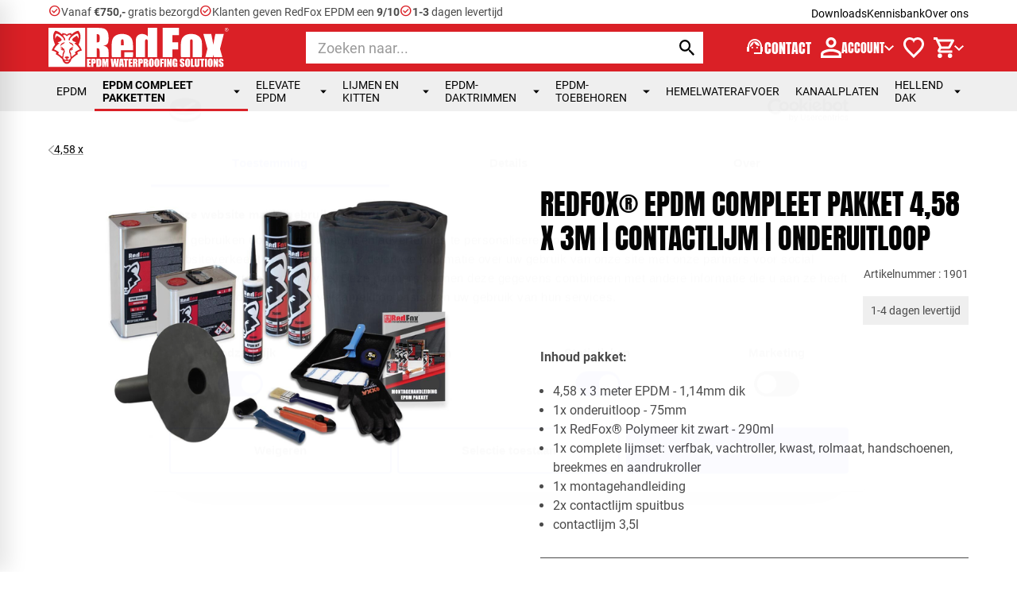

--- FILE ---
content_type: text/html
request_url: https://www.redfoxepdm.nl/redfox-epdm-compleet-pakket-458-x-3m-contactlijm-onderuitloop-227/
body_size: 44500
content:
<!DOCTYPE html><html lang="nl" prefix="og: http://ogp.me/ns#"><head><!--
        ###################################################################################
        
                   Technische realisatie | DailyCMS | https://www.dailycms.com
        
        ###################################################################################
--><meta charset="utf-8"><link href="https://cdn.dailycms.com" rel="preconnect"><title>RedFox&#174; EPDM compleet pakket 4,58 x 3m | contactlijm | onderuitloop</title><link rel="preload" as="style" href="https://cdn.dailycms.com/css/reset-1.4.css" integrity="sha384-GAa2IDMmCNWycCbZz0X8Ej2jv1jx2DLd0z+pxkXLZxAA1MG6DHquwamfOIfG9xb7" crossorigin="anonymous"><link rel="preload" as="style" href="/css/5335cee4bfcad522-global.css" integrity="sha384-nA64Cp6j/DQlsv1GFq1tzYQsb7qQiRcOEgBukIcSjOoniphLqSpfN5Pz+oN/rEVg" crossorigin="anonymous"><link rel="preload" as="style" href="/css/bc1016d5dd2f4d17-partfonticon-1-1-googlematerialsymbols-v206-sharp-400.css" integrity="sha384-1OKKx42LYTRC2F5xidVhTjN9uxUS9tO2+9Tw/fmDTCchblkv4+MCfD0NYGbSzQMx" crossorigin="anonymous"><link rel="preload" as="style" href="/css/3c268307a55216b9-fonts.css" integrity="sha384-FL9ypqNkFTRV7iRUCsMo9c5v+rOyD7xGq8bFgNBQnn3uc+lod/SImFn1oO8BHGCg" crossorigin="anonymous"><link rel="preload" as="style" href="/css/bbe5f913f0397646-index.css" integrity="sha384-gIiUZb+i+cCD20rX5NOejSYMayjcJi8ZSyk3Ve2P2EG4TtI9iKe1FhWgG3kYzHyS" crossorigin="anonymous"><link rel="preload" as="style" href="/css/359b292a2d61be12-footer.css" integrity="sha384-C7oEQMeV298yXU2o0QDT6fDuW0IIVnB8UEqrT3UslrF+khyN2HaYma5wt9SjDyE/" crossorigin="anonymous"><link rel="preload" as="style" href="/css/2776b2093c469737-content-1.6.css" integrity="sha384-iZCbFsLxI5G5Kprj8yt305FK4VHfMMGbgCn2dXLFMaF7PXT22hdqgOVmDFkZEPIQ" crossorigin="anonymous"><link rel="preload" as="style" href="/css/1c82116c705cb540-account.css" integrity="sha384-MF5Yw78xf8SiBMdiT5mIut69WlB9S14z9ckG0R5ypK5flmy/jkBfOiJm6vNrV8+7" crossorigin="anonymous"><link rel="preload" as="style" href="/css/593cddf765f4c27f-headershop.css" integrity="sha384-zIi42UiUegGJh/C7EHswE+XBIDghPmrxBUnulFrWB4vWRLb8W8ZtG6vNmvJYPUeK" crossorigin="anonymous"><link rel="preload" as="style" href="/css/6fed550b35e9e999-slideover.css" integrity="sha384-58YTS9GsXL9s2248/9M9f8LHmpK6LNyaE4an3jf6n7/qQPhV7le7/t5zpgYXTOu1" crossorigin="anonymous"><link rel="preload" as="style" href="https://cdn.dailycms.com/css/partslider-2.5.css" integrity="sha384-OTe/sRshnV4BEmIwPSitMv3KdDLKvizfHqEx3lG0DbwWKz7cJqFUoHZmgPdklI2z" crossorigin="anonymous"><link rel="preload" as="style" href="/css/d59c1c6a195d13f1-partbutton-1.11.css" integrity="sha384-d2YZ48rgDxm36ckzLFA5QPH8JSqz/DhX8ka2+IHhhSfwTOxcUbwiVwMo2bTXZuQr" crossorigin="anonymous"><link rel="preload" as="style" href="/css/9ec970d8e035bf52-partshoppingcart-2.5.css" integrity="sha384-MPvon9x81+NlK7onkwp9OockJ9rzJ1KFw5AsjAH/KaRs27OiDhkGO8ti5nWQZP/E" crossorigin="anonymous"><link rel="preload" as="style" href="https://cdn.dailycms.com/css/partpopup-3.5.1.css" integrity="sha384-KFoGr+4svlv/OIUdUyWyssjyEhK5lAhXMMFdoLSrPjreg0qLfdR3GPWN8sQo5Qig" crossorigin="anonymous"><link rel="preload" as="style" href="https://cdn.dailycms.com/css/partloadinganimation-2.4.css" integrity="sha384-4+9ormsdr2cVegZg8iuqRggHzaiA7F00eSGNwkruQ9BlNXH9xY62pVu3RxwyvqLb" crossorigin="anonymous"><link rel="preload" as="style" href="https://cdn.dailycms.com/css/partmessage-1.3.css" integrity="sha384-/omFLtvHpOIpF2V7y78SgCbmicHLeo3Vc/bOg3nyxaTiuFwOWl0jxxfdP//ERYAZ" crossorigin="anonymous"><link rel="preload" as="style" href="https://cdn.dailycms.com/css/partfileimagegallery-2.18.css" integrity="sha384-3Vnc/j4EhgtlYu2ZIiP/vYaqRPkle7PZETHam0v6SNT8Xg6eysvQ2axXZ78NKeFS" crossorigin="anonymous"><link rel="preload" as="font" type="font/woff2" crossorigin="anonymous" href="https://cdn.dailycms.com/fonts/google-materialsymbols-sharp-400-24-0-0-v206.woff2"><link rel="preload" as="style" href="https://cdn.dailycms.com/css/partsearchbar-2.4.css" integrity="sha384-Xa2zkl+VuRWZq1+baVMK2KLXv8MqLaXvRRoJ9oweQjKFJnbMm8tt++wmcLhvo1AB" crossorigin="anonymous"><link rel="preload" as="style" href="/css/82c78de62d7af40-dropdowncustom.css" integrity="sha384-DirBv0zhzXrP184Ri8cq7ziSTWDB5/7L48ZzurTmGwkZAhj0HhSMjCTZYgYp4/eU" crossorigin="anonymous"><link rel="preload" as="style" href="/css/896e77eb6a14c1bf-partproductfavorite-1.2.css" integrity="sha384-3Zm4nk5k1RZ6Owa4CphvTCqt830WO52XFwJPCydsgX1jnfmKh6vs/k//kSyugyQB" crossorigin="anonymous"><link rel="preload" as="style" href="/css/b2b8d5aa672ea090-customnavigation.css" integrity="sha384-yR0pmktFRP4Nd7k8ALjP6yOgORVj9ZH43OuWcVgtNKe56yaAvJhZpXcXy86kUCEQ" crossorigin="anonymous"><link rel="preload" as="style" href="https://cdn.dailycms.com/css/partbreadcrumb-3.1.css" integrity="sha384-BOoYi6LNBJt8zcnwNgX7bMMglhPutcu40/T1z/P0TfNGayU9tj7GcZkkAhINZECJ" crossorigin="anonymous"><link rel="preload" as="style" href="https://cdn.dailycms.com/css/partsocialmediaiconlist-1.css" integrity="sha384-BxVfG5w4maICHCvTow6ECMZODbTrPySI9cymPcd5/lt8CihpW72Ved8IApW1eoxS" crossorigin="anonymous"><link rel="preload" as="style" href="https://cdn.dailycms.com/css/partaccordionnavigation-1.4.css" integrity="sha384-G0+sP41RLWXL8qPZg093CPEawO3C21Q2wCKIFMG+opzpzcLVzP7UO4ZqUt7t6eBs" crossorigin="anonymous"><link rel="preload" as="style" href="/css/855d9fa39520e171-override.css" integrity="sha384-KK7X3h7gvxdWptbaxvDmC7mhujzSCoqfpdMTaLrlvknFRVue9y0kel1BeeBFMX3E" crossorigin="anonymous"><link rel="preload" as="style" href="/css/aaedfbc17987fdda-responsive.css" integrity="sha384-OLBgp1GsljhM2TJ+sbHjaiH9txEUvgdDTAzHv2P24donTt6/529l+9Ua0vFImLlb" crossorigin="anonymous"><link rel="preload" as="script" href="https://cdn.dailycms.com/js/dompurify-3.2.6.js" integrity="sha384-ZbgkmPXKbv3qTLkmp/b3qpaKgHNgsN83eh07TX7QFdTT2RoWZmaCCalWijDT2Uf8" crossorigin="anonymous" nonce="MjEcif3Xq29_sW8LVhKClW8W0DeEP4l4"><link rel="preload" as="script" href="https://cdn.dailycms.com/js/uri-1.19.11.js" integrity="sha384-ru/shdpWzuoRNDd9lnKj/LKJb34Z/Ju451fIs2GeGkM//LMSJnX+hEzZrvHZzg1K" crossorigin="anonymous" nonce="MjEcif3Xq29_sW8LVhKClW8W0DeEP4l4"><link rel="preload" as="script" href="https://cdn.dailycms.com/js/framework-7.js" integrity="sha384-l+Fiww1dIaSBCIpGuezSV+gh0ni4j6J+Mf2UH/84dIi3RluN3XRp7imaAMBdlBP3" crossorigin="anonymous" nonce="MjEcif3Xq29_sW8LVhKClW8W0DeEP4l4"><link rel="preload" as="script" href="https://cdn.dailycms.com/js/jquery-3.7.2.js" integrity="sha384-X3D5tPgQ9jkPbKpNkQ9JjMdvbNU4xTtLXmPnyefmG7rRPp8DiOpLMrZ0A1jCQ/zb" crossorigin="anonymous" nonce="MjEcif3Xq29_sW8LVhKClW8W0DeEP4l4"><link rel="preload" as="script" href="/js/8478af177c9c68cb-partajax-3.17.js" integrity="sha384-pL3SsRQEeiHbCqrRY5kDhtBCWQ5g+06nZg+M5RXaex+wPhEnw7kcQdbQVnwcr8Z/" crossorigin="anonymous" nonce="MjEcif3Xq29_sW8LVhKClW8W0DeEP4l4"><link rel="preload" as="script" href="/js/45d411a5d51be845-index.js" integrity="sha384-weLzIKzF2LCKkcri5TKHLJjQ9orHUlyPlwKQCsk/6vhhj7K6Eq2gEe8xeAYpKX5H" crossorigin="anonymous" nonce="MjEcif3Xq29_sW8LVhKClW8W0DeEP4l4"><link rel="preload" as="script" href="/js/5360e8f9497fddcd-headershop.js" integrity="sha384-CT42g8Xa350Zpd2asyIdJs6OzY8u8BBJgSh9B+BKOJmJGezQfwn3O+b3evX2ZYzr" crossorigin="anonymous" nonce="MjEcif3Xq29_sW8LVhKClW8W0DeEP4l4"><link rel="preload" as="script" href="/js/c768c032a93aaa2f-slideover.js" integrity="sha384-aO6l2z4d+GAWli+wfbIcoPlOH6KRLQp0aF38G4j5J/t9EcUl3PHTdDZQtgYp7P2c" crossorigin="anonymous" nonce="MjEcif3Xq29_sW8LVhKClW8W0DeEP4l4"><link rel="preload" as="script" href="https://cdn.dailycms.com/js/partslider-2.0.17.js" integrity="sha384-Wpq0rKBtkR3LpHMFPSWwVEcnT9399YxowIiVIXlP+p+1B8kWmwHVh52FY+n5+Pnf" crossorigin="anonymous" nonce="MjEcif3Xq29_sW8LVhKClW8W0DeEP4l4"><link rel="preload" as="script" href="https://cdn.dailycms.com/js/partpopup-3.13.js" integrity="sha384-gGvwsEd1ZjBiZq9sNCGMSlUedOfMJrjPRBZTNc5CXCDVb+QebR7uy/LKA/J6Og3S" crossorigin="anonymous" nonce="MjEcif3Xq29_sW8LVhKClW8W0DeEP4l4"><link rel="preload" as="script" href="https://cdn.dailycms.com/js/jquerylazysizes-5.3.2.js" integrity="sha384-N0hwywoqEWyVDpoTkT+BXt8qTJZuiAqwp2iAWnJKCXgj/cqiipFT3ja39oC6imm2" crossorigin="anonymous" nonce="MjEcif3Xq29_sW8LVhKClW8W0DeEP4l4"><link rel="preload" as="script" href="https://cdn.dailycms.com/js/popper-2.9.2.js" integrity="sha384-eabK5O1AcJEEZFUvVy9tVswjLgeoGgw+p1Mhu+q7G3uziSywbZ6RUv8t9wRUIecT" crossorigin="anonymous" nonce="MjEcif3Xq29_sW8LVhKClW8W0DeEP4l4"><link rel="preload" as="script" href="/js/e70aa2c5f3ea6fc-dropdowncustom.js" integrity="sha384-BFMLW0l1XWMVFUL1Yg+NyqJ9TFj4k5FYy/DXEuHLBwAWaPSTDj6a+6nCw9F72rXx" crossorigin="anonymous" nonce="MjEcif3Xq29_sW8LVhKClW8W0DeEP4l4"><meta name="description" content="Inhoud p​akket:​ ​4,58 x 3 meter EPDM - 1,14mm dik 1x onderuitloop - 75mm ​1x RedFox&#174; Polymeer kit zwart - 290ml 1x complete lijmset: verfbak, vachtroller, kwast, r..."><link rel="canonical" href="https://www.redfoxepdm.nl/redfox-epdm-compleet-pakket-458-x-3m-contactlijm-onderuitloop-227/"><meta name="viewport" content="width=device-width, initial-scale=1.0"><meta property="og:type" content="product"><meta property="og:site_name" content="RedFox EPDM"><meta property="og:title" content="RedFox&amp;#174; EPDM compleet pakket 4,58 x 3m | contactlijm | onderuitloop"><meta property="og:description" content="Inhoud p​akket:​ ​4,58 x 3 meter EPDM - 1,14mm dik 1x onderuitloop - 75mm ​1x RedFox&amp;#174; Polymeer kit zwart - 290ml 1x complete lijmset: verfbak, vachtroller, kwast, r..."><meta property="og:url" Content="https://www.redfoxepdm.nl/redfox-epdm-compleet-pakket-458-x-3m-contactlijm-onderuitloop-227/"><meta property="og:locale" content="nl_NL"><meta property="og:image" Content="https://www.redfoxepdm.nl/image/5893-238/840x630/yuNdibFU_BphJqizMN1iD!Fa5pL7IYYkArzIQu4AVOE-Compleetpakket-onderuitloop-middel.jpg"><meta property="og:image:alt" content="Compleetpakket-onderuitloop-middel"><meta property="og:image:width" content="840"><meta property="og:image:height" content="630"><meta property="og:video:url" Content="https://www.youtube.com/watch?v=Wy42DHh47EU&amp;t=2s"><meta property="og:video:width" content="1280"><meta property="og:video:height" content="720"><meta property="og:product:price:amount" content="287.91"><meta property="og:product:price:currency" content="EUR"><link rel="icon" sizes="any" href="/favicon.ico"><link rel="apple-touch-icon" href="/image/647-261/180x180/!9ODj4DcmOtTr17SnZ3x!Md9qc72!y_I-redfox%20favicon.png"><link rel="icon" type="image/png" sizes="192x192" href="/image/647-261/192x192/VXLh_RJvIEYSRqqwMP3KBD!BuKvBUK1S-redfox%20favicon.png"><meta name="msapplication-TileColor" content="#FFFFFF"><meta name="msapplication-TileImage" content="/image/647-261/144x144/falGSU0bA9jbhOM1eTK3vXwANuEVmd2s-redfox%20favicon.png"><script type="application/ld+json" nonce="MjEcif3Xq29_sW8LVhKClW8W0DeEP4l4">[{"@context":"http://schema.org/","@type":"LocalBusiness","@id":"https://www.redfoxepdm.nl/#Organization","name":"RedFox EPDM","url":"https://www.redfoxepdm.nl/","description":"Als totaalleverancier blijven wij innoveren, ontwikkelen en nieuwe producten lanceren. Ook profiteren van een EPDM aanbod dat verkoopt?","logo":"https://www.redfoxepdm.nl/image/647-261/900x900/F6EgHmgSsJyGsYxVpnQn8nS54wlc_O!n-redfox%20favicon.png","image":"https://www.redfoxepdm.nl/image/647-261/900x900/F6EgHmgSsJyGsYxVpnQn8nS54wlc_O!n-redfox%20favicon.png","telephone":"+31416750255","email":"info@redfoxepdm.nl","address":{"@type":"PostalAddress","streetAddress":"Veensesteeg 8","addressLocality":"Veen","postalCode":"4264 KG","addressCountry":"NL"},"sameAs":["https://www.facebook.com/profile.php?id=61555263208615","https://www.instagram.com/redfoxepdm/","https://www.youtube.com/@redfoxepdm"]},{"@context":"http://schema.org/","@type":"Website","url":"https://www.redfoxepdm.nl/","name":"RedFox EPDM","potentialAction":[{"@type":"SearchAction","target":"https://www.redfoxepdm.nl/zoeken/?zoeken={search_term_string}","query-input":"required name=search_term_string"}]},{"@context":"http://schema.org/","@type":"BreadcrumbList","itemListElement":[{"@type":"ListItem","position":1,"item":{"@id":"https://www.redfoxepdm.nl/epdm-compleet-pakketten/#BreadcrumbList","name":"EPDM compleet pakketten"}},{"@type":"ListItem","position":2,"item":{"@id":"https://www.redfoxepdm.nl/epdm-compleet-pakketten/rolbreedte/#BreadcrumbList","name":"Rolbreedte"}},{"@type":"ListItem","position":3,"item":{"@id":"https://www.redfoxepdm.nl/epdm-compleet-pakketten/rolbreedte/458-x/#BreadcrumbList","name":"4,58 x"}},{"@type":"ListItem","position":4,"item":{"@id":"https://www.redfoxepdm.nl/redfox-epdm-compleet-pakket-458-x-3m-contactlijm-onderuitloop-227/#BreadcrumbList","name":"RedFox® EPDM compleet pakket 4,58 x 3m | contactlijm | onderuitloop"}}]},{"@context":"http://schema.org/","@type":"Product","name":"RedFox® EPDM compleet pakket 4,58 x 3m | contactlijm | onderuitloop","description":"Inhoud p​akket:​ ​4,58 x 3 meter EPDM - 1,14mm dik 1x onderuitloop - 75mm ​1x RedFox® Polymeer kit zwart - 290ml 1x complete lijmset: verfbak, vachtroller, kwast, r...","sku":"1901","image":"https://www.redfoxepdm.nl/image/5893-238/1200x900/zy3nljpmLt5v4jouSD72WgZS8GQw3GzvMBuPAL1aEuU-Compleetpakket-onderuitloop-middel.jpg","offers":{"@type":"Offer","priceCurrency":"EUR","price":287.91,"url":"https://www.redfoxepdm.nl/redfox-epdm-compleet-pakket-458-x-3m-contactlijm-onderuitloop-227/","availability":"http://schema.org/InStock"}}]</script><link href="https://cdn.dailycms.com/css/reset-1.4.css" rel="stylesheet" integrity="sha384-GAa2IDMmCNWycCbZz0X8Ej2jv1jx2DLd0z+pxkXLZxAA1MG6DHquwamfOIfG9xb7" crossorigin="anonymous"><link href="/css/5335cee4bfcad522-global.css" rel="stylesheet" integrity="sha384-nA64Cp6j/DQlsv1GFq1tzYQsb7qQiRcOEgBukIcSjOoniphLqSpfN5Pz+oN/rEVg" crossorigin="anonymous"><link href="/css/bc1016d5dd2f4d17-partfonticon-1-1-googlematerialsymbols-v206-sharp-400.css" rel="stylesheet" integrity="sha384-1OKKx42LYTRC2F5xidVhTjN9uxUS9tO2+9Tw/fmDTCchblkv4+MCfD0NYGbSzQMx" crossorigin="anonymous"><link href="/css/3c268307a55216b9-fonts.css" rel="stylesheet" integrity="sha384-FL9ypqNkFTRV7iRUCsMo9c5v+rOyD7xGq8bFgNBQnn3uc+lod/SImFn1oO8BHGCg" crossorigin="anonymous"><link href="/css/bbe5f913f0397646-index.css" rel="stylesheet" integrity="sha384-gIiUZb+i+cCD20rX5NOejSYMayjcJi8ZSyk3Ve2P2EG4TtI9iKe1FhWgG3kYzHyS" crossorigin="anonymous"><link href="/css/359b292a2d61be12-footer.css" rel="stylesheet" integrity="sha384-C7oEQMeV298yXU2o0QDT6fDuW0IIVnB8UEqrT3UslrF+khyN2HaYma5wt9SjDyE/" crossorigin="anonymous"><link href="/css/2776b2093c469737-content-1.6.css" rel="stylesheet" integrity="sha384-iZCbFsLxI5G5Kprj8yt305FK4VHfMMGbgCn2dXLFMaF7PXT22hdqgOVmDFkZEPIQ" crossorigin="anonymous"><link href="/css/1c82116c705cb540-account.css" rel="stylesheet" integrity="sha384-MF5Yw78xf8SiBMdiT5mIut69WlB9S14z9ckG0R5ypK5flmy/jkBfOiJm6vNrV8+7" crossorigin="anonymous"><link href="/css/593cddf765f4c27f-headershop.css" rel="stylesheet" integrity="sha384-zIi42UiUegGJh/C7EHswE+XBIDghPmrxBUnulFrWB4vWRLb8W8ZtG6vNmvJYPUeK" crossorigin="anonymous"><link href="/css/6fed550b35e9e999-slideover.css" rel="stylesheet" integrity="sha384-58YTS9GsXL9s2248/9M9f8LHmpK6LNyaE4an3jf6n7/qQPhV7le7/t5zpgYXTOu1" crossorigin="anonymous"><link href="https://cdn.dailycms.com/css/partslider-2.5.css" rel="stylesheet" integrity="sha384-OTe/sRshnV4BEmIwPSitMv3KdDLKvizfHqEx3lG0DbwWKz7cJqFUoHZmgPdklI2z" crossorigin="anonymous"><link href="/css/d59c1c6a195d13f1-partbutton-1.11.css" rel="stylesheet" integrity="sha384-d2YZ48rgDxm36ckzLFA5QPH8JSqz/DhX8ka2+IHhhSfwTOxcUbwiVwMo2bTXZuQr" crossorigin="anonymous"><link href="/css/9ec970d8e035bf52-partshoppingcart-2.5.css" rel="stylesheet" integrity="sha384-MPvon9x81+NlK7onkwp9OockJ9rzJ1KFw5AsjAH/KaRs27OiDhkGO8ti5nWQZP/E" crossorigin="anonymous"><link href="https://cdn.dailycms.com/css/partpopup-3.5.1.css" rel="stylesheet" integrity="sha384-KFoGr+4svlv/OIUdUyWyssjyEhK5lAhXMMFdoLSrPjreg0qLfdR3GPWN8sQo5Qig" crossorigin="anonymous"><link href="https://cdn.dailycms.com/css/partloadinganimation-2.4.css" rel="stylesheet" integrity="sha384-4+9ormsdr2cVegZg8iuqRggHzaiA7F00eSGNwkruQ9BlNXH9xY62pVu3RxwyvqLb" crossorigin="anonymous"><link href="https://cdn.dailycms.com/css/partmessage-1.3.css" rel="stylesheet" integrity="sha384-/omFLtvHpOIpF2V7y78SgCbmicHLeo3Vc/bOg3nyxaTiuFwOWl0jxxfdP//ERYAZ" crossorigin="anonymous"><link href="https://cdn.dailycms.com/css/partfileimagegallery-2.18.css" rel="stylesheet" integrity="sha384-3Vnc/j4EhgtlYu2ZIiP/vYaqRPkle7PZETHam0v6SNT8Xg6eysvQ2axXZ78NKeFS" crossorigin="anonymous"><link href="https://cdn.dailycms.com/css/partsearchbar-2.4.css" rel="stylesheet" integrity="sha384-Xa2zkl+VuRWZq1+baVMK2KLXv8MqLaXvRRoJ9oweQjKFJnbMm8tt++wmcLhvo1AB" crossorigin="anonymous"><link href="/css/82c78de62d7af40-dropdowncustom.css" rel="stylesheet" integrity="sha384-DirBv0zhzXrP184Ri8cq7ziSTWDB5/7L48ZzurTmGwkZAhj0HhSMjCTZYgYp4/eU" crossorigin="anonymous"><link href="/css/896e77eb6a14c1bf-partproductfavorite-1.2.css" rel="stylesheet" integrity="sha384-3Zm4nk5k1RZ6Owa4CphvTCqt830WO52XFwJPCydsgX1jnfmKh6vs/k//kSyugyQB" crossorigin="anonymous"><link href="/css/b2b8d5aa672ea090-customnavigation.css" rel="stylesheet" integrity="sha384-yR0pmktFRP4Nd7k8ALjP6yOgORVj9ZH43OuWcVgtNKe56yaAvJhZpXcXy86kUCEQ" crossorigin="anonymous"><link href="https://cdn.dailycms.com/css/partbreadcrumb-3.1.css" rel="stylesheet" integrity="sha384-BOoYi6LNBJt8zcnwNgX7bMMglhPutcu40/T1z/P0TfNGayU9tj7GcZkkAhINZECJ" crossorigin="anonymous"><link href="https://cdn.dailycms.com/css/partsocialmediaiconlist-1.css" rel="stylesheet" integrity="sha384-BxVfG5w4maICHCvTow6ECMZODbTrPySI9cymPcd5/lt8CihpW72Ved8IApW1eoxS" crossorigin="anonymous"><link href="https://cdn.dailycms.com/css/partaccordionnavigation-1.4.css" rel="stylesheet" integrity="sha384-G0+sP41RLWXL8qPZg093CPEawO3C21Q2wCKIFMG+opzpzcLVzP7UO4ZqUt7t6eBs" crossorigin="anonymous"><link href="/css/855d9fa39520e171-override.css" rel="stylesheet" integrity="sha384-KK7X3h7gvxdWptbaxvDmC7mhujzSCoqfpdMTaLrlvknFRVue9y0kel1BeeBFMX3E" crossorigin="anonymous" data-css-load-not-after><link href="/css/aaedfbc17987fdda-responsive.css" rel="stylesheet" integrity="sha384-OLBgp1GsljhM2TJ+sbHjaiH9txEUvgdDTAzHv2P24donTt6/529l+9Ua0vFImLlb" crossorigin="anonymous"><script nonce="MjEcif3Xq29_sW8LVhKClW8W0DeEP4l4">"serviceWorker"in navigator&&navigator.serviceWorker.getRegistrations().then((function(e){for(let r of e)r.unregister()}));</script><script nonce="MjEcif3Xq29_sW8LVhKClW8W0DeEP4l4">window.dataLayer = window.dataLayer || [];function gtag(){dataLayer.push(arguments);}if(typeof gtag === "function"){gtag("consent", "default",{ "ad_storage": "denied","ad_user_data": "denied","ad_personalization": "denied","analytics_storage": "denied"});gtag("consent", "update",{ "ad_storage": "granted","ad_user_data": "granted","ad_personalization": "granted","analytics_storage": "granted"});}</script><script src="https://www.googletagmanager.com/gtag/js?id=G-QPLVD8QPPP" nonce="MjEcif3Xq29_sW8LVhKClW8W0DeEP4l4" async="true"></script><script nonce="MjEcif3Xq29_sW8LVhKClW8W0DeEP4l4">window.dataLayer = window.dataLayer || [];function gtag(){dataLayer.push(arguments);}if(typeof gtag === "function"){gtag("js", new Date());gtag("config", "G-QPLVD8QPPP");}(function(w,d,s,l,i){w[l]=w[l]||[];w[l].push({'gtm.start':new Date().getTime(),event:'gtm.js'});var f=d.getElementsByTagName(s)[0],j=d.createElement(s),dl=l!='dataLayer'?'&l='+l:'';j.async=true;j.src='https://www.googletagmanager.com/gtm.js?id='+i+dl;f.parentNode.insertBefore(j, f);})(window, document,'script','dataLayer','GTM-KVX6VK8');</script></head><body><noscript><iframe credentialless src="https://www.googletagmanager.com/ns.html?id=GTM-KVX6VK8" height="0" width="0" style="display:none;visibility:hidden"></iframe></noscript><header id="header"><div id="header-topSmall"><div class="basicContainer"><div class="container"><ul class="uspList"><li><span class="partFontIcon partFontIcon1 fontIconGoogleMaterialSymbols fontIconGoogleMaterialSymbols-sharp fontIconGoogleMaterialSymbols-fontWeight400" aria-hidden="true">check_circle</span><span class="label">Vanaf <strong>€750,-</strong> gratis bezorgd</span></li><li><span class="partFontIcon partFontIcon1 fontIconGoogleMaterialSymbols fontIconGoogleMaterialSymbols-sharp fontIconGoogleMaterialSymbols-fontWeight400" aria-hidden="true">check_circle</span><span class="label">Klanten geven RedFox EPDM een <strong>9/10</strong></span></li><li><span class="partFontIcon partFontIcon1 fontIconGoogleMaterialSymbols fontIconGoogleMaterialSymbols-sharp fontIconGoogleMaterialSymbols-fontWeight400" aria-hidden="true">check_circle</span><span class="label"><strong>1-3</strong> dagen levertijd</span></li></ul></div><ul class="header-topSmall-navigation"><li><a href="/downloads/">Downloads</a></li><li><a href="/kennisbank/">Kennisbank</a></li><li><a href="/over-ons/">Over ons</a></li></ul></div></div><div id="header-top"><div class="basicContainer"><button class="slideOver-button slideOver-button--open" aria-controls="slideOver-window-menu" aria-label="Open menu"><div class="icon"><div></div><div></div><div></div></div><span class="label" aria-hidden="true">Menu</span></button><a class="logo" href="/" title="Home"><img src="/images/style/logo-white.svg" alt="RedFox EPDM"></a><div id="partSearchBar2SearchBarProducts" class="partSearchBar partSearchBar2 autocomplete"><form id="partSearchBar2FormSearchBarProducts" class="searchBarForm" action="/zoeken/?category=" method="get"><div class="inputAndResetContainer"><input id="partSearchBar2SearchBarProductsInput" class="searchBarInput" type="search" name="zoeken" placeholder="Zoeken naar..." inputmode="search" aria-label="Zoeken" autocomplete="off"><div id="popperPartSearchBar2SearchBarProducts" class="popperPartSearchBar popperPartSearchBar2"><div class="searchBarAutoCompleteContainer"></div></div><button class="searchBarReset" type="button"><span class="searchBarResetIcon"><svg viewBox="0 0 14 14"><path d="M14 1.41L12.59 0 7 5.59 1.41 0 0 1.41 5.59 7 0 12.59 1.41 14 7 8.41 12.59 14 14 12.59 8.41 7z"></path></svg></span></button></div><button class="searchBarButton" type="submit" aria-label="Zoeken"><svg viewBox="0 0 18 18"><path d="M12.864 11.32h-.813l-.288-.277A6.66 6.66 0 0 0 13.38 6.69a6.69 6.69 0 1 0-6.69 6.69 6.66 6.66 0 0 0 4.354-1.617l.278.288v.813L16.467 18 18 16.467l-5.136-5.146zm-6.174 0a4.625 4.625 0 0 1-4.632-4.63A4.625 4.625 0 0 1 6.69 2.058a4.625 4.625 0 0 1 4.63 4.632 4.625 4.625 0 0 1-4.63 4.63z"></path></svg></button></form></div><div id="header-top-buttons"><a class="header-contact" href="/contact/" title="Contact"><span class="icon"><span class="partFontIcon partFontIcon1 fontIconGoogleMaterialSymbols fontIconGoogleMaterialSymbols-sharp fontIconGoogleMaterialSymbols-fontWeight400" aria-hidden="true">support_agent</span></span><span class="label">Contact</span></a><div id="accountDropDown" class="dropdownCustom" data-open="false"><button class="dropdownCustom-button" aria-haspopup="true" aria-expanded="false"><div id="accountButtonHeader" aria-label="Account"><span class="icon"><svg viewBox="0 0 26 26"><path d="M13 13c-1.787 0-3.318-.637-4.59-1.91C7.136 9.819 6.5 8.289 6.5 6.5c0-1.787.637-3.318 1.91-4.59C9.681.636 11.212 0 13 0c1.788 0 3.318.637 4.59 1.91 1.273 1.272 1.91 2.803 1.91 4.59 0 1.788-.637 3.318-1.91 4.59C16.319 12.364 14.789 13 13 13ZM0 26v-4.55c0-.921.237-1.766.712-2.54A4.731 4.731 0 0 1 2.6 17.144a24.125 24.125 0 0 1 5.119-1.89 22.474 22.474 0 0 1 10.563 0c1.733.42 3.44 1.05 5.118 1.89a4.742 4.742 0 0 1 1.888 1.766A4.76 4.76 0 0 1 26 21.45V26H0Zm3.25-3.25h19.5v-1.3a1.58 1.58 0 0 0-.812-1.381 21.168 21.168 0 0 0-4.429-1.645 18.85 18.85 0 0 0-9.018 0c-1.49.366-2.966.914-4.428 1.645a1.58 1.58 0 0 0-.813 1.381v1.3Zm9.75-13c.894 0 1.658-.318 2.295-.955A3.126 3.126 0 0 0 16.25 6.5c0-.894-.318-1.657-.955-2.296A3.13 3.13 0 0 0 13 3.25c-.894 0-1.657.319-2.294.954A3.13 3.13 0 0 0 9.75 6.5c0 .894.319 1.658.956 2.295.635.637 1.4.955 2.294.955Z"></path></svg></span><span class="label">Account</span></div><div class="dropdownCustom-button-arrow"><svg viewBox="0 0 12 7.4"><path d="m6 7.4-6-6L1.4 0 6 4.6 10.6 0 12 1.4z"></path></svg></div></button><div class="dropdownCustom-container" aria-role="menu" aria-hidden="true"><div class="partMessage partMessage1 partMessageInfo"><div class="messageContainer"><div class="messageIcon"><svg class="partSvg infoOutlined" viewBox="0 0 20 20"><path d="M9 5h2v2H9V5zm0 4h2v6H9V9zm1-9C4.48 0 0 4.48 0 10s4.48 10 10 10 10-4.48 10-10S15.52 0 10 0zm0 18c-4.41 0-8-3.59-8-8s3.59-8 8-8 8 3.59 8 8-3.59 8-8 8z"></path></svg></div><div class="messageContent"><p>Producten bestellen of prijzen bekijken?</p></div></div></div><a id="partButton55638987" class="partButton partButton1 trackingIdLoginofmaakbinnen2minuteneenaccountaan default" aria-label="Log in of maak binnen 2 minuten een account aan" title="Log in of maak binnen 2 minuten een account aan" href="/account/inloggen/"><span class="buttonLabel" aria-hidden="true">Log in of maak binnen 2 minuten een account aan</span></a></div></div><a class="partProductFavorite partProductFavorite1 productFavoriteButtonHeader" aria-label="Verlanglijstje" href="/verlanglijstje/" title="Verlanglijstje"><span class="productFavoriteHeaderButton-icon"><svg class="productFavoriteHeaderButton-icon-svg" viewBox="0 0 26 26"><path d="M18 0c2.248 0 4.232.835 5.758 2.452C25.249 4.033 26 6.039 26 8.302c0 1.092-.174 2.165-.52 3.209-.356 1.066-.94 2.152-1.749 3.303-.785 1.121-1.811 2.348-3.086 3.698-1.255 1.33-2.824 2.895-4.708 4.693l-.87.827L13 26l-2.068-1.968-.87-.828c-1.883-1.797-3.453-3.363-4.707-4.692-1.269-1.343-2.296-2.57-3.089-3.698-.807-1.155-1.39-2.24-1.743-3.3A10.123 10.123 0 0 1 0 8.303c0-2.263.75-4.268 2.242-5.85C3.767.835 5.752 0 7.992 0a8.05 8.05 0 0 1 3.617.849c.514.254.95.51 1.352.81l.037.03.037-.03A8.07 8.07 0 0 1 14.13.982l.25-.127A8.062 8.062 0 0 1 18.008 0H18Zm0 3.001a5.063 5.063 0 0 0-2.279.537c-.721.358-1.18.656-1.874 1.522-.565.705-.847 1.658-.847 2.86 0-1.204-.282-2.157-.847-2.86-.69-.86-1.153-1.164-1.874-1.522A5.063 5.063 0 0 0 8 3.001c-1.424 0-2.62.497-3.576 1.51C3.468 5.527 3 6.793 3 8.303c0 .77.125 1.534.368 2.259.256.771.713 1.612 1.356 2.532.697.992 1.634 2.111 2.812 3.358 1.21 1.284 2.743 2.812 4.597 4.582l.867.825.869-.827c1.852-1.768 3.383-3.295 4.594-4.579 1.178-1.248 2.116-2.367 2.811-3.36.645-.919 1.103-1.76 1.36-2.53A7.13 7.13 0 0 0 23 8.302c0-1.51-.469-2.777-1.424-3.79-.957-1.015-2.152-1.51-3.576-1.51Z"></path></svg></span></a><div id="shoppingCartBasketDropDown" class="dropdownCustom" data-open="false"><button class="dropdownCustom-button" aria-haspopup="true" aria-expanded="false"><div class="partShoppingCart partShoppingCart2 shoppingCartBasket trackingIdShoppingCartBasketButtonDropdown" aria-label="Winkelwagen"><span class="shoppingCartBasket-icon"><svg class="shoppingCartBasket-icon-svg" viewBox="0 0 26 26"><path d="m7.897 20.407.162.005a2.804 2.804 0 0 1 2.633 2.791A2.803 2.803 0 0 1 7.897 26a2.793 2.793 0 0 1-2.784-2.796 2.793 2.793 0 0 1 2.784-2.796Zm12.75 0 .163.005a2.804 2.804 0 0 1 2.632 2.791A2.803 2.803 0 0 1 20.647 26a2.793 2.793 0 0 1-2.783-2.796 2.793 2.793 0 0 1 2.783-2.796ZM4.57 0l.067.14 1.132 2.41h18.716c.488.001.943.236 1.226.627l.08.121c.272.463.279 1.036.018 1.504l-4.564 8.277a2.784 2.784 0 0 1-2.447 1.441H9.443L8.31 16.58h15.132v3.042H7.895c-2.124 0-3.466-2.278-2.446-4.152l1.66-3.003L2.641 3.04H0V0h4.57Zm17.331 5.591H7.211l2.791 5.888h8.65l3.25-5.888Z"></path></svg></span></div><div class="dropdownCustom-button-arrow"><svg viewBox="0 0 12 7.4"><path d="m6 7.4-6-6L1.4 0 6 4.6 10.6 0 12 1.4z"></path></svg></div></button><div class="dropdownCustom-container" aria-role="menu" aria-hidden="true"><div id="ajaxShoppingCartBasketContent"><h4 class="partHeading h4">Winkelwagen</h4><div class="partContentText partContentText1 coreContent coreContent1"><p>Er zijn nog geen producten in de winkelwagen</p></div><a id="partButton43365113" class="partButton partButton1 trackingIdVerderwinkelen solid grey-light partShoppingCart partShoppingCart2" aria-label="Verder winkelen" title="Verder winkelen" href="/"><span class="buttonLabel" aria-hidden="true">Verder winkelen</span></a></div></div></div></div></div></div><div id="header-nav"><div class="basicContainer"><ul class="customNavigation"><li aria-haspopup="true"><a href="/epdm/">EPDM<div class="icon-dropdown"><svg class="partSvg arrowDropDown" viewBox="0 0 10 5"><path d="M0 0l5 5 5-5z"></path></svg></div></a><div class="dropdownContainer"><div class="basicContainer"><div class="submenu"><a class="heading" href="/epdm/amerikaanse-epdm/">Amerikaanse EPDM</a><ul><li><a href="/epdm/amerikaanse-epdm/zwart/">Zwart</a></li><li><a href="/epdm/amerikaanse-epdm/wit/">Wit</a></li></ul></div><div class="submenu"><a class="heading" href="/epdm/europese-epdm/">Europese EPDM</a><ul><li><a href="/epdm/europese-epdm/zwart-075-mm/">Zwart 0,75 mm</a></li><li><a href="/epdm/europese-epdm/zwart-114-mm/">Zwart 1,14 mm</a></li></ul></div><div class="submenu"><a class="heading" href="/epdm/stroken-epdm/">Stroken EPDM</a><ul><li><a href="/epdm/stroken-epdm/europees-075-mm/">Europees 0,75 mm</a></li><li><a href="/epdm/stroken-epdm/amerikaans-114-mm/">Amerikaans 1,14 mm</a></li></ul></div><div class="submenu"><a class="heading" href="/epdm/resitrix/">Resitrix</a><ul></ul></div><div class="submenu"><a class="heading" href="/epdm/vijverfolie/">Vijverfolie</a><ul></ul></div></div></div></li><li class="selected" aria-haspopup="true"><a href="/epdm-compleet-pakketten/">EPDM compleet pakketten<div class="icon-dropdown"><svg class="partSvg arrowDropDown" viewBox="0 0 10 5"><path d="M0 0l5 5 5-5z"></path></svg></div></a><div class="dropdownContainer"><div class="basicContainer"><div class="submenu"><a class="heading" href="/epdm-compleet-pakketten/rolbreedte/">Rolbreedte</a><ul><li><a href="/epdm-compleet-pakketten/rolbreedte/244-x/">2,44 x</a></li><li><a href="/epdm-compleet-pakketten/rolbreedte/305-x/">3,05 x</a></li><li><a href="/epdm-compleet-pakketten/rolbreedte/366-x/">3,66 x</a></li><li class="selected"><a href="/epdm-compleet-pakketten/rolbreedte/458-x/">4,58 x</a></li><li><a href="/epdm-compleet-pakketten/rolbreedte/508-x/">5,08 x</a></li><li><a href="/epdm-compleet-pakketten/rolbreedte/610-x/">6,10 x</a></li><li><a href="/epdm-compleet-pakketten/rolbreedte/762-x/">7,62 x</a></li><li><a href="/epdm-compleet-pakketten/rolbreedte/915-x/">9,15 x</a></li><li><a href="/epdm-compleet-pakketten/rolbreedte/1220-x/">12,20 x</a></li></ul></div></div></div></li><li aria-haspopup="true"><a href="/elevate-epdm/">Elevate EPDM<div class="icon-dropdown"><svg class="partSvg arrowDropDown" viewBox="0 0 10 5"><path d="M0 0l5 5 5-5z"></path></svg></div></a><div class="dropdownContainer"><div class="basicContainer"><div class="submenu"><a class="heading" href="/elevate-epdm/epdm/">EPDM</a><ul><li><a href="/elevate-epdm/epdm/102-mm-dik/">1,02 mm dik</a></li><li><a href="/elevate-epdm/epdm/114-mm-dik/">1,14 mm dik</a></li><li><a href="/elevate-epdm/epdm/152-mm-dik/">1,52 mm dik</a></li></ul></div><div class="submenu"><a class="heading" href="/elevate-epdm/primers-en-lijmen/">Primers en lijmen</a><ul><li><a href="/elevate-epdm/primers-en-lijmen/elevate-primer/">Elevate primer</a></li><li><a href="/elevate-epdm/primers-en-lijmen/elevate-lijm/">Elevate lijm</a></li></ul></div><div class="submenu"><a class="heading" href="/elevate-epdm/elevate-toebehoren/">Elevate toebehoren</a><ul><li><a href="/elevate-epdm/elevate-toebehoren/elevate-kimfixatie/">Elevate kimfixatie</a></li><li><a href="/elevate-epdm/elevate-toebehoren/elevate-coverstrip/">Elevate coverstrip</a></li><li><a href="/elevate-epdm/elevate-toebehoren/elevate-formflash/">Elevate formflash</a></li><li><a href="/elevate-epdm/elevate-toebehoren/elevate-flashing/">Elevate flashing</a></li><li><a href="/elevate-epdm/elevate-toebehoren/elevate-sa-pipeboot/">Elevate SA pipeboot</a></li></ul></div></div></div></li><li aria-haspopup="true"><a href="/lijmen-en-kitten/">Lijmen en kitten<div class="icon-dropdown"><svg class="partSvg arrowDropDown" viewBox="0 0 10 5"><path d="M0 0l5 5 5-5z"></path></svg></div></a><div class="dropdownContainer"><div class="basicContainer"><div class="submenu"><a class="heading" href="/lijmen-en-kitten/lijm/">Lijm</a><ul><li><a href="/lijmen-en-kitten/lijm/bodemlijm/">Bodemlijm</a></li><li><a href="/lijmen-en-kitten/lijm/contactlijm/">Contactlijm</a></li></ul></div><div class="submenu"><a class="heading" href="/lijmen-en-kitten/kit/">Kit</a><ul><li><a href="/lijmen-en-kitten/kit/polymeer-kit/">Polymeer kit</a></li><li><a href="/lijmen-en-kitten/kit/high-tack-kit/">High-tack kit</a></li><li><a href="/lijmen-en-kitten/kit/siliconen-kit/">Siliconen kit</a></li><li><a href="/lijmen-en-kitten/kit/zinklijm/">Zinklijm</a></li></ul></div><div class="submenu"><a class="heading" href="/lijmen-en-kitten/primer/">Primer</a><ul></ul></div><div class="submenu"><a class="heading" href="/lijmen-en-kitten/cleaner/">Cleaner</a><ul></ul></div><div class="submenu"><a class="heading" href="/lijmen-en-kitten/pur-schuim/">PUR schuim</a><ul></ul></div><div class="submenu"><a class="heading" href="/lijmen-en-kitten/gereedschappen/">Gereedschappen</a><ul><li><a href="/lijmen-en-kitten/gereedschappen/aandrukrollers/">Aandrukrollers</a></li><li><a href="/lijmen-en-kitten/gereedschappen/kitspuiten/">Kitspuiten</a></li><li><a href="/lijmen-en-kitten/gereedschappen/scharen/">Scharen</a></li><li><a href="/lijmen-en-kitten/gereedschappen/spuitpistolen/">Spuitpistolen</a></li><li><a href="/lijmen-en-kitten/gereedschappen/verlijm-toebehoren/">Verlijm toebehoren</a></li><li><a href="/lijmen-en-kitten/gereedschappen/pur-pistool/">PUR pistool</a></li></ul></div></div></div></li><li aria-haspopup="true"><a href="/epdm-daktrimmen/">EPDM-daktrimmen<div class="icon-dropdown"><svg class="partSvg arrowDropDown" viewBox="0 0 10 5"><path d="M0 0l5 5 5-5z"></path></svg></div></a><div class="dropdownContainer"><div class="basicContainer"><div class="submenu"><a class="heading" href="/epdm-daktrimmen/blank-aluminium/">Blank aluminium</a><ul><li><a href="/epdm-daktrimmen/blank-aluminium/daktrim/">Daktrim</a></li><li><a href="/epdm-daktrimmen/blank-aluminium/buitenhoek/">Buitenhoek</a></li><li><a href="/epdm-daktrimmen/blank-aluminium/binnenhoek/">Binnenhoek</a></li><li><a href="/epdm-daktrimmen/blank-aluminium/verbindingsstuk/">Verbindingsstuk</a></li><li><a href="/epdm-daktrimmen/blank-aluminium/toebehoren/">Toebehoren</a></li></ul></div><div class="submenu"><a class="heading" href="/epdm-daktrimmen/zwart-ral9005/">Zwart RAL9005</a><ul><li><a href="/epdm-daktrimmen/zwart-ral9005/daktrim/">Daktrim</a></li><li><a href="/epdm-daktrimmen/zwart-ral9005/buitenhoek/">Buitenhoek</a></li><li><a href="/epdm-daktrimmen/zwart-ral9005/binnenhoek/">Binnenhoek</a></li><li><a href="/epdm-daktrimmen/zwart-ral9005/verbindingsstuk/">Verbindingsstuk</a></li><li><a href="/epdm-daktrimmen/zwart-ral9005/toebehoren/">Toebehoren</a></li></ul></div><div class="submenu"><a class="heading" href="/epdm-daktrimmen/antraciet-ral7016/">Antraciet RAL7016</a><ul><li><a href="/epdm-daktrimmen/antraciet-ral7016/daktrim/">Daktrim</a></li><li><a href="/epdm-daktrimmen/antraciet-ral7016/buitenhoek/">Buitenhoek</a></li><li><a href="/epdm-daktrimmen/antraciet-ral7016/binnenhoek/">Binnenhoek</a></li><li><a href="/epdm-daktrimmen/antraciet-ral7016/verbindingsstuk/">Verbindingsstuk</a></li><li><a href="/epdm-daktrimmen/antraciet-ral7016/toebehoren/">Toebehoren</a></li></ul></div></div></div></li><li aria-haspopup="true"><a href="/epdm-toebehoren/">EPDM-toebehoren<div class="icon-dropdown"><svg class="partSvg arrowDropDown" viewBox="0 0 10 5"><path d="M0 0l5 5 5-5z"></path></svg></div></a><div class="dropdownContainer"><div class="basicContainer"><div class="submenu"><a class="heading" href="/epdm-toebehoren/dakdoorvoeren/">Dakdoorvoeren</a><ul><li><a href="/epdm-toebehoren/dakdoorvoeren/onderuitloop/">Onderuitloop</a></li><li><a href="/epdm-toebehoren/dakdoorvoeren/stadsuitloop/">Stadsuitloop</a></li><li><a href="/epdm-toebehoren/dakdoorvoeren/noodoverloop/">Noodoverloop</a></li><li><a href="/epdm-toebehoren/dakdoorvoeren/kiezelbak/">Kiezelbak</a></li><li><a href="/epdm-toebehoren/dakdoorvoeren/kabeldoorvoer/">Kabeldoorvoer</a></li><li><a href="/epdm-toebehoren/dakdoorvoeren/rookgasdoorvoer/">Rookgasdoorvoer</a></li></ul></div><div class="submenu"><a class="heading" href="/epdm-toebehoren/dakontluchting/">Dakontluchting</a><ul><li><a href="/epdm-toebehoren/dakontluchting/aluminium-dubbelwandig-met-kunststof-kap/">Aluminium dubbelwandig met kunststof kap</a></li><li><a href="/epdm-toebehoren/dakontluchting/zelfklevend-met-pp-bovenkap/">Zelfklevend met PP bovenkap</a></li></ul></div><div class="submenu"><a class="heading" href="/epdm-toebehoren/dakisolatie/">Dakisolatie</a><ul><li><a href="/epdm-toebehoren/dakisolatie/pir-isolatie/">Pir isolatie</a></li><li><a href="/epdm-toebehoren/dakisolatie/bouwfolie/">Bouwfolie</a></li><li><a href="/epdm-toebehoren/dakisolatie/isolatieschroeven/">Isolatieschroeven</a></li><li><a href="/epdm-toebehoren/dakisolatie/nadentape/">Nadentape</a></li></ul></div><div class="submenu"><a class="heading" href="/epdm-toebehoren/hoekafwerking/">Hoekafwerking</a><ul><li><a href="/epdm-toebehoren/hoekafwerking/reparatieset/">Reparatieset</a></li><li><a href="/epdm-toebehoren/hoekafwerking/redfox-cornerseal/">RedFox&#174; cornerseal</a></li><li><a href="/epdm-toebehoren/hoekafwerking/flashing/">Flashing</a></li></ul></div><div class="submenu"><a class="heading" href="/epdm-toebehoren/tapes/">Tapes</a><ul><li><a href="/epdm-toebehoren/tapes/rubbertape/">Rubbertape</a></li><li><a href="/epdm-toebehoren/tapes/flashingtape/">Flashingtape</a></li><li><a href="/epdm-toebehoren/tapes/covertape/">Covertape</a></li><li><a href="/epdm-toebehoren/tapes/kimfixatie/">Kimfixatie</a></li></ul></div><div class="submenu"><a class="heading" href="/epdm-toebehoren/loodvervanger/">Loodvervanger</a><ul><li><a href="/epdm-toebehoren/loodvervanger/redfox-loodvervanger/">RedFox&#174; loodvervanger</a></li><li><a href="/epdm-toebehoren/loodvervanger/leadax/">Leadax</a></li><li><a href="/epdm-toebehoren/loodvervanger/loodvervanger-toebehoren/">Loodvervanger toebehoren</a></li></ul></div></div></div></li><li aria-haspopup="true"><a href="/hemelwaterafvoer/">Hemelwaterafvoer<div class="icon-dropdown"><svg class="partSvg arrowDropDown" viewBox="0 0 10 5"><path d="M0 0l5 5 5-5z"></path></svg></div></a><div class="dropdownContainer"><div class="basicContainer"><div class="submenu"><a class="heading" href="/hemelwaterafvoer/dakgootpakket-gecoat-staal/">Dakgootpakket gecoat staal</a><ul><li><a href="/hemelwaterafvoer/dakgootpakket-gecoat-staal/ral9005/">RAL9005</a></li><li><a href="/hemelwaterafvoer/dakgootpakket-gecoat-staal/ral7024/">RAL7024</a></li><li><a href="/hemelwaterafvoer/dakgootpakket-gecoat-staal/magnelis/">Magnelis</a></li></ul></div><div class="submenu"><a class="heading" href="/hemelwaterafvoer/gecoat-staal/">Gecoat staal</a><ul><li><a href="/hemelwaterafvoer/gecoat-staal/dakgoten/">Dakgoten</a></li><li><a href="/hemelwaterafvoer/gecoat-staal/buizen/">Buizen</a></li><li><a href="/hemelwaterafvoer/gecoat-staal/hulpstukken/">Hulpstukken</a></li><li><a href="/hemelwaterafvoer/gecoat-staal/bevestigingsmaterialen/">Bevestigingsmaterialen</a></li></ul></div><div class="submenu"><a class="heading" href="/hemelwaterafvoer/aluminium/">Aluminium</a><ul><li><a href="/hemelwaterafvoer/aluminium/buizen/">Buizen</a></li><li><a href="/hemelwaterafvoer/aluminium/hulpstukken/">Hulpstukken</a></li><li><a href="/hemelwaterafvoer/aluminium/bevestigingsmaterialen/">Bevestigingsmaterialen</a></li></ul></div><div class="submenu"><a class="heading" href="/hemelwaterafvoer/zink/">Zink</a><ul><li><a href="/hemelwaterafvoer/zink/dakgoten/">Dakgoten</a></li><li><a href="/hemelwaterafvoer/zink/buizen/">Buizen</a></li><li><a href="/hemelwaterafvoer/zink/hulpstukken/">Hulpstukken</a></li><li><a href="/hemelwaterafvoer/zink/bevestigingsmaterialen/">Bevestigingsmaterialen</a></li></ul></div><div class="submenu"><a class="heading" href="/hemelwaterafvoer/pvc/">PVC</a><ul><li><a href="/hemelwaterafvoer/pvc/dakgoten/">Dakgoten</a></li><li><a href="/hemelwaterafvoer/pvc/buizen/">Buizen</a></li><li><a href="/hemelwaterafvoer/pvc/hulpstukken/">Hulpstukken</a></li><li><a href="/hemelwaterafvoer/pvc/bevestigingsmaterialen/">Bevestigingsmaterialen</a></li></ul></div></div></div></li><li aria-haspopup="true"><a href="/kanaalplaten/">Kanaalplaten<div class="icon-dropdown"><svg class="partSvg arrowDropDown" viewBox="0 0 10 5"><path d="M0 0l5 5 5-5z"></path></svg></div></a><div class="dropdownContainer"><div class="basicContainer"><div class="submenu"><a class="heading" href="/kanaalplaten/polycarbonaat-kanaalplaten/">Polycarbonaat kanaalplaten</a><ul><li><a href="/kanaalplaten/polycarbonaat-kanaalplaten/glashelder/">Glashelder</a></li><li><a href="/kanaalplaten/polycarbonaat-kanaalplaten/opaal-wit/">Opaal wit</a></li></ul></div><div class="submenu"><a class="heading" href="/kanaalplaten/profielen/">Profielen</a><ul><li><a href="/kanaalplaten/profielen/tussenprofielen/">Tussenprofielen</a></li><li><a href="/kanaalplaten/profielen/zijprofielen/">Zijprofielen</a></li><li><a href="/kanaalplaten/profielen/muuraansluitprofielen/">Muuraansluitprofielen</a></li><li><a href="/kanaalplaten/profielen/u-afsluitprofielen/">U-afsluitprofielen</a></li><li><a href="/kanaalplaten/profielen/h-profielen/">H-profielen</a></li></ul></div><div class="submenu"><a class="heading" href="/kanaalplaten/toebehoren/">Toebehoren</a><ul><li><a href="/kanaalplaten/toebehoren/bevestiging/">Bevestiging</a></li><li><a href="/kanaalplaten/toebehoren/afwerking/">Afwerking</a></li><li><a href="/kanaalplaten/toebehoren/kliklijsten/">Kliklijsten</a></li><li><a href="/kanaalplaten/toebehoren/bakgoten/">Bakgoten</a></li></ul></div></div></div></li><li aria-haspopup="true"><a href="/hellend-dak/">Hellend dak<div class="icon-dropdown"><svg class="partSvg arrowDropDown" viewBox="0 0 10 5"><path d="M0 0l5 5 5-5z"></path></svg></div></a><div class="dropdownContainer"><div class="basicContainer"><div class="submenu"><a class="heading" href="/hellend-dak/dakpanplaten/">Dakpanplaten</a><ul><li><a href="/hellend-dak/dakpanplaten/classic/">Classic</a></li><li><a href="/hellend-dak/dakpanplaten/britanic/">Britanic</a></li></ul></div><div class="submenu"><a class="heading" href="/hellend-dak/felsplaten/">Felsplaten</a><ul><li><a href="/hellend-dak/felsplaten/retro-duo/">Retro duo</a></li><li><a href="/hellend-dak/felsplaten/retro-duo-micro-ribs/">Retro duo micro ribs</a></li></ul></div><div class="submenu"><a class="heading" href="/hellend-dak/hulpstukken/">Hulpstukken</a><ul><li><a href="/hellend-dak/hulpstukken/nok/">Nok</a></li><li><a href="/hellend-dak/hulpstukken/nok-eindstuk/">Nok eindstuk</a></li><li><a href="/hellend-dak/hulpstukken/windveer/">Windveer</a></li></ul></div><div class="submenu"><a class="heading" href="/hellend-dak/toebehoren/">Toebehoren</a><ul><li><a href="/hellend-dak/toebehoren/dampopenfolie/">Dampopenfolie</a></li><li><a href="/hellend-dak/toebehoren/bevestiging/">Bevestiging</a></li></ul></div></div></div></li></ul></div></div></header><main id="main"><section id="productDetailTop"><div class="basicContainer"><div class="container"><nav id="partBreadcrumb49957664" class="partBreadcrumb partBreadcrumb3" aria-label="Breadcrumb" data-partbreadcrumb-items="5"><svg class="breadcrumb-svg" aria-hidden="true" viewBox="0 0 6 10"><symbol id="breadcrumb-icon-svg-symbol59344410"><path d="M4.813 5.004.174.85A.47.47 0 0 1 .011.512.435.435 0 0 1 .174.156.566.566 0 0 1 .561 0c.141 0 .27.052.386.156l4.795 4.295a.77.77 0 0 1 .2.262.717.717 0 0 1 .058.291c0 .106-.02.203-.058.292a.77.77 0 0 1-.2.262L.947 9.853a.582.582 0 0 1-.376.146.542.542 0 0 1-.397-.146A.46.46 0 0 1 0 9.506a.46.46 0 0 1 .174-.346l4.639-4.156Z"></path></symbol></svg><ol class="breadcrumb-list"><li class="breadcrumb-item"><a class="breadcrumb-label" href="/">Home</a><div class="breadcrumb-icon" aria-hidden="true"><svg class="breadcrumb-icon-svg" viewBox="0 0 6 10"><use href="#breadcrumb-icon-svg-symbol59344410"></use></svg></div></li><li class="breadcrumb-item"><a class="breadcrumb-label" href="/epdm-compleet-pakketten/">EPDM compleet pakketten</a><div class="breadcrumb-icon" aria-hidden="true"><svg class="breadcrumb-icon-svg" viewBox="0 0 6 10"><use href="#breadcrumb-icon-svg-symbol59344410"></use></svg></div></li><li class="breadcrumb-item"><a class="breadcrumb-label" href="/epdm-compleet-pakketten/rolbreedte/">Rolbreedte</a><div class="breadcrumb-icon" aria-hidden="true"><svg class="breadcrumb-icon-svg" viewBox="0 0 6 10"><use href="#breadcrumb-icon-svg-symbol59344410"></use></svg></div></li><li class="breadcrumb-item breadcrumb-item--mobileBackButton"><a class="breadcrumb-label" href="/epdm-compleet-pakketten/rolbreedte/458-x/">4,58 x</a><div class="breadcrumb-icon" aria-hidden="true"><svg class="breadcrumb-icon-svg" viewBox="0 0 6 10"><use href="#breadcrumb-icon-svg-symbol59344410"></use></svg></div></li><li class="breadcrumb-item" aria-current="page"><span class="breadcrumb-label">RedFox&#174; EPDM compleet pakket 4,58 x 3m | contactlijm | onderuitloop</span></li></ol></nav><div class="imageAndText"><div class="images"><div id="sliderSync" class="partSlider partSlider2"><div class="slideContainer"><div><div class="partContentFileImageGallery partContentFileImageGallery2 coreContent coreContent1 single centerAlign partPopupId27021415082"><div class="contentFileImage"><figure style="width:587px"><a href="/image/5893-238/1440x1440/zy3nljpmLt7YaYv6BsN2UMW37!tf0qo_qaoozARaYlM-Compleetpakket-onderuitloop-middel.jpg" data-partpopup-group="partPopupId27021415082" data-partpopup-slide-id="9464330"><div class="imagePlaceholderContainer"><div class="imagePlaceholder" style="padding-bottom:74.9%;"></div><picture><source data-sizes="auto" type="image/webp" data-src="/image/5893-238/840x440/yuNdibFU_BpaL6XSgM6w7cabId0akkYtalZzOy6Fk!4-Compleetpakket-onderuitloop-middel.webp" srcset="/image/5893-238/210x110/KKXhumNsh0EwVTPMtv3oeY!gJfxm9wUysquPBRDTqC4-Compleetpakket-onderuitloop-middel.webp" data-srcset="/image/5893-238/840x440/yuNdibFU_BpaL6XSgM6w7cabId0akkYtalZzOy6Fk!4-Compleetpakket-onderuitloop-middel.webp 587w, /image/5893-238/293x220/KKXhumNsh0HnvjYdJGABr2Tf5_VOe3opjEkyODn6TSE-Compleetpakket-onderuitloop-middel.webp 293w, /image/5893-238/1174x880/zy3nljpmLt44CGmqazHpvkNI0U0yP9SeNJCqi!AgRH4-Compleetpakket-onderuitloop-middel.webp 1174w"><img class="lazyload" alt="Compleetpakket-onderuitloop-middel" data-sizes="auto" data-src="/image/5893-238/840x440/yuNdibFU_BpaL6XSgM6w7Qwd!cDgtQsrJjUCDlDCewE-Compleetpakket-onderuitloop-middel.jpg" src="/image/5893-238/210x110/KKXhumNsh0EwVTPMtv3oeY!gJfxm9wUy19ZdpbE3mp8-Compleetpakket-onderuitloop-middel.jpg" data-srcset="/image/5893-238/840x440/yuNdibFU_BpaL6XSgM6w7Qwd!cDgtQsrJjUCDlDCewE-Compleetpakket-onderuitloop-middel.jpg 587w, /image/5893-238/293x220/KKXhumNsh0HnvjYdJGABr2Tf5_VOe3ophBoMTwo2KE8-Compleetpakket-onderuitloop-middel.jpg 293w, /image/5893-238/1174x880/zy3nljpmLt44CGmqazHpvkNI0U0yP9Se5LRrbc5ZkGw-Compleetpakket-onderuitloop-middel.jpg 1174w"></picture></div></a></figure></div></div></div></div><div class="buttonContainer"><button class="sliderButton prev" aria-label="Vorige"><svg class="partSvg keyboardArrowLeft" viewBox="0 0 8 12"><path d="M7.41 10.59L2.83 6l4.58-4.59L6 0 0 6l6 6z"></path></svg></button><button class="sliderButton next" aria-label="Volgende"><svg class="partSvg keyboardArrowRight" viewBox="0 0 8 12"><path d="M.59 10.59L5.17 6 .59 1.41 2 0l6 6-6 6z"></path></svg></button></div></div></div><div class="info"><h1 class="partHeading h2 heading-long-text">RedFox&#174; EPDM compleet pakket 4,58 x 3m | contactlijm | onderuitloop</h1><div class="details"><span class="articleNumber">Artikelnummer : 1901</span><span class="shipping">1-4 dagen levertijd</span></div><div class="description"><div class="partContentText partContentText1 coreContent coreContent1"><p><strong>Inhoud p​akket:</strong>​</p><ul><li>​4,58 x 3 meter EPDM - 1,14mm dik</li><li>1x onderuitloop - 75mm</li><li>​1x RedFox&#174; Polymeer kit zwart - 290ml</li><li>1x complete lijmset: verfbak, vachtroller, kwast, rolmaat, handschoenen, breekmes en aandrukroller</li><li>1x montagehandleiding</li><li>2x contactlijm spuitbus ​</li><li>contactlijm 3,5l</li></ul></div></div><div class="order"><div class="loginMessageContainer"><div class="partMessage partMessage1 partMessageInfo"><div class="messageContainer"><div class="messageIcon"><svg class="partSvg infoOutlined" viewBox="0 0 20 20"><path d="M9 5h2v2H9V5zm0 4h2v6H9V9zm1-9C4.48 0 0 4.48 0 10s4.48 10 10 10 10-4.48 10-10S15.52 0 10 0zm0 18c-4.41 0-8-3.59-8-8s3.59-8 8-8 8 3.59 8 8-3.59 8-8 8z"></path></svg></div><div class="messageContent"><p>Producten bestellen of prijzen bekijken?</p></div></div></div><a id="partButton49217694" class="partButton partButton1 trackingIdLoginofmaakbinnen2minuteneenaccountaan default" aria-label="Log in of maak binnen 2 minuten een account aan" title="Log in of maak binnen 2 minuten een account aan" href="/account/inloggen/"><span class="buttonLabel" aria-hidden="true">Log in of maak binnen 2 minuten een account aan</span></a></div><button id="partButton27753564" class="partProductFavorite partProductFavorite1 productFavoriteButtonAdd" type="button" aria-label="Toevoegen" title="Toevoegen"><span class="buttonIcon" aria-hidden="true"><svg class="productFavoriteHeaderButton-icon-svg" viewBox="0 0 26 26"><path d="M18 0c2.248 0 4.232.835 5.758 2.452C25.249 4.033 26 6.039 26 8.302c0 1.092-.174 2.165-.52 3.209-.356 1.066-.94 2.152-1.749 3.303-.785 1.121-1.811 2.348-3.086 3.698-1.255 1.33-2.824 2.895-4.708 4.693l-.87.827L13 26l-2.068-1.968-.87-.828c-1.883-1.797-3.453-3.363-4.707-4.692-1.269-1.343-2.296-2.57-3.089-3.698-.807-1.155-1.39-2.24-1.743-3.3A10.123 10.123 0 0 1 0 8.303c0-2.263.75-4.268 2.242-5.85C3.767.835 5.752 0 7.992 0a8.05 8.05 0 0 1 3.617.849c.514.254.95.51 1.352.81l.037.03.037-.03A8.07 8.07 0 0 1 14.13.982l.25-.127A8.062 8.062 0 0 1 18.008 0H18Zm0 3.001a5.063 5.063 0 0 0-2.279.537c-.721.358-1.18.656-1.874 1.522-.565.705-.847 1.658-.847 2.86 0-1.204-.282-2.157-.847-2.86-.69-.86-1.153-1.164-1.874-1.522A5.063 5.063 0 0 0 8 3.001c-1.424 0-2.62.497-3.576 1.51C3.468 5.527 3 6.793 3 8.303c0 .77.125 1.534.368 2.259.256.771.713 1.612 1.356 2.532.697.992 1.634 2.111 2.812 3.358 1.21 1.284 2.743 2.812 4.597 4.582l.867.825.869-.827c1.852-1.768 3.383-3.295 4.594-4.579 1.178-1.248 2.116-2.367 2.811-3.36.645-.919 1.103-1.76 1.36-2.53A7.13 7.13 0 0 0 23 8.302c0-1.51-.469-2.777-1.424-3.79-.957-1.015-2.152-1.51-3.576-1.51Z" data-show></path><path d="M18 0c2.248 0 4.232.835 5.758 2.452C25.249 4.033 26 6.039 26 8.302c0 1.092-.174 2.165-.52 3.209-.356 1.066-.94 2.152-1.749 3.303-.785 1.121-1.811 2.348-3.086 3.698-1.255 1.33-2.824 2.895-4.708 4.693l-.87.827L13 26l-2.068-1.968-.87-.828c-1.883-1.797-3.453-3.363-4.707-4.692-1.269-1.343-2.296-2.57-3.089-3.698-.807-1.155-1.39-2.24-1.743-3.3A10.123 10.123 0 0 1 0 8.303c0-2.263.75-4.268 2.242-5.85C3.767.835 5.752 0 7.992 0a8.05 8.05 0 0 1 3.617.849c.514.254.95.51 1.352.81l.037.03.037-.03A8.07 8.07 0 0 1 14.13.982l.25-.127A8.062 8.062 0 0 1 18.008 0H18Z" data-hide></path></svg></span></button></div></div></div></div></div></section><section class="contentTwoColumns"><div class="basicContainer"><div class="container"><div class="column textButtonFile"><div class="partContentText partContentText1 coreContent coreContent1"><h2 class="partHeading h3 heading-long-word">Productomschrijving</h2><p>RedFox&#174; biedt complete pakketten met alle benodigdheden om een dak waterdicht te maken. In deze pakketten is er keuze tussen vele afmetingen, en is er variatie tussen een stadsuitloop of een onderuitloop en tussen contact- of bodemlijm. Bij het bestellen van het complete pakket wordt er vanzelfsprekend de juiste hoeveelheid lijm geleverd zodat u niks te kort komt. Met een compleet pakket kan elke doe-het-zelver aan de slag met EPDM-dakbedekking. Wij raden aan om circa 30 cm rondom extra op te tellen bij de netto dakmaat i.v.m. de opstaande randen bij het dak, wat zorgt voor overlapping.</p></div></div><div class="column imageVideo"><div class="partContentVideo partContentVideo2 coreContent coreContent1"><div class="contentVideoContainer"><iframe referrerpolicy="strict-origin-when-cross-origin" credentialless allowfullscreen allow="fullscreen;encrypted-media;accelerometer;gyroscope;picture-in-picture;" title="Youtube" src="https://www.youtube.com/embed/Wy42DHh47EU?rel=0#t%3d2s"></iframe></div></div></div></div></div></section><section class="productHighlight"><div class="basicContainer"><h2 class="partHeading h2">Handig om er bij te kopen</h2><div id="partSlider233601355" class="partSlider partSlider2"><div class="slideContainer"><div><article class="productcard"><div class="image"><div class="partContentFileImageGallery partContentFileImageGallery2 coreContent coreContent1 single"><div class="contentFileImage"><figure><a href="/epdm-compleet-pakket-bodemlijm-afmeting-458-x-1000-meter-met-stadsuitloop-41/"><div class="imagePlaceholderContainer"><div class="imagePlaceholder" style="padding-bottom:75%;"></div><picture><source data-sizes="auto" type="image/webp" data-src="/image/5594-54/240x240/MPOnZqGqcaR7_z9Mr13Vd2mTiCawlEN4XnqQ7IAmuDo-Compleetpakket-stadsuitloop-groot.webp" srcset="/image/5594-54/240x240/MPOnZqGqcaR7_z9Mr13Vd2mTiCawlEN4XnqQ7IAmuDo-Compleetpakket-stadsuitloop-groot.webp" data-srcset="/image/5594-54/240x240/MPOnZqGqcaR7_z9Mr13Vd2mTiCawlEN4XnqQ7IAmuDo-Compleetpakket-stadsuitloop-groot.webp 240w, /image/5594-54/120x90/IGnc21Dan3tOOwElUHfRtZ_stnOjeeboKSMCiVOBqjo-Compleetpakket-stadsuitloop-groot.webp 120w, /image/5594-54/480x360/mBxNTYnDuTR5NFdOhFECCeGMGh0CnaI2uUSqHWEov14-Compleetpakket-stadsuitloop-groot.webp 480w"><img class="lazyload" alt="Compleetpakket-stadsuitloop-groot" data-sizes="auto" data-src="/image/5594-54/240x240/MPOnZqGqcaR7_z9Mr13Vd9fjQa4AkzBzSUILu_X!xjM-Compleetpakket-stadsuitloop-groot.jpg" src="/image/5594-54/240x240/MPOnZqGqcaR7_z9Mr13Vd9fjQa4AkzBzSUILu_X!xjM-Compleetpakket-stadsuitloop-groot.jpg" data-srcset="/image/5594-54/240x240/MPOnZqGqcaR7_z9Mr13Vd9fjQa4AkzBzSUILu_X!xjM-Compleetpakket-stadsuitloop-groot.jpg 240w, /image/5594-54/120x90/IGnc21Dan3tOOwElUHfRtZ_stnOjeebodZ_bJqYZg1g-Compleetpakket-stadsuitloop-groot.jpg 120w, /image/5594-54/480x360/mBxNTYnDuTR5NFdOhFECCeGMGh0CnaI2EgX4e6P_lJA-Compleetpakket-stadsuitloop-groot.jpg 480w"></picture></div></a></figure></div></div></div><div class="text"><h4 class="partHeading h4 heading-long-text"><a href="/epdm-compleet-pakket-bodemlijm-afmeting-458-x-1000-meter-met-stadsuitloop-41/" title="EPDM compleet pakket Bodemlijm afmeting 4,58 x 10,00 meter met stadsuitloop">EPDM compleet pakket Bodemlijm afmeting 4,58 x 10,00 meter met stadsuitloop</a></h4><div class="priceAndStock"></div><span class="shipping">1-4 dagen levertijd</span></div></article></div><div><article class="productcard"><div class="image"><div class="partContentFileImageGallery partContentFileImageGallery2 coreContent coreContent1 single"><div class="contentFileImage"><figure><a href="/epdm-compleet-pakket-bodemlijm-afmeting-458-x-900-meter-met-stadsuitloop-42/"><div class="imagePlaceholderContainer"><div class="imagePlaceholder" style="padding-bottom:75%;"></div><picture><source data-sizes="auto" type="image/webp" data-src="/image/5590-55/240x240/IxX1yMW4H9_au!ASdUYwjfnwqVeEetb3A!thryEKTLM-Compleetpakket-stadsuitloop-groot.webp" srcset="/image/5590-55/240x240/IxX1yMW4H9_au!ASdUYwjfnwqVeEetb3A!thryEKTLM-Compleetpakket-stadsuitloop-groot.webp" data-srcset="/image/5590-55/240x240/IxX1yMW4H9_au!ASdUYwjfnwqVeEetb3A!thryEKTLM-Compleetpakket-stadsuitloop-groot.webp 240w, /image/5590-55/120x90/fhwuc6CxfZINAIwvr98gbBoYGs4vtTXTXSagqe7jiqY-Compleetpakket-stadsuitloop-groot.webp 120w, /image/5590-55/480x360/75v7AGw3Wvb82QbVAigb9sVqougN7hHdj6CedXKZIwM-Compleetpakket-stadsuitloop-groot.webp 480w"><img class="lazyload" alt="Compleetpakket-stadsuitloop-groot" data-sizes="auto" data-src="/image/5590-55/240x240/IxX1yMW4H9_au!ASdUYwjfGmjq8qiQGUyXvyVvJOPHo-Compleetpakket-stadsuitloop-groot.jpg" src="/image/5590-55/240x240/IxX1yMW4H9_au!ASdUYwjfGmjq8qiQGUyXvyVvJOPHo-Compleetpakket-stadsuitloop-groot.jpg" data-srcset="/image/5590-55/240x240/IxX1yMW4H9_au!ASdUYwjfGmjq8qiQGUyXvyVvJOPHo-Compleetpakket-stadsuitloop-groot.jpg 240w, /image/5590-55/120x90/fhwuc6CxfZINAIwvr98gbBoYGs4vtTXTn!EsSgFdNTA-Compleetpakket-stadsuitloop-groot.jpg 120w, /image/5590-55/480x360/75v7AGw3Wvb82QbVAigb9sVqougN7hHd!WwhuWzp!Oo-Compleetpakket-stadsuitloop-groot.jpg 480w"></picture></div></a></figure></div></div></div><div class="text"><h4 class="partHeading h4 heading-long-text"><a href="/epdm-compleet-pakket-bodemlijm-afmeting-458-x-900-meter-met-stadsuitloop-42/" title="EPDM compleet pakket Bodemlijm afmeting 4,58 x 9,00 meter met stadsuitloop">EPDM compleet pakket Bodemlijm afmeting 4,58 x 9,00 meter met stadsuitloop</a></h4><div class="priceAndStock"></div><span class="shipping">1-4 dagen levertijd</span></div></article></div><div><article class="productcard"><div class="image"><div class="partContentFileImageGallery partContentFileImageGallery2 coreContent coreContent1 single"><div class="contentFileImage"><figure><a href="/epdm-compleet-pakket-bodemlijm-afmeting-458-x-800-meter-met-stadsuitloop-43/"><div class="imagePlaceholderContainer"><div class="imagePlaceholder" style="padding-bottom:75%;"></div><picture><source data-sizes="auto" type="image/webp" data-src="/image/5586-56/240x240/I7w9OYPHno3s0oe2biNd607NufX4rZg3nZ3Q0tE8HnM-Compleetpakket-stadsuitloop-groot.webp" srcset="/image/5586-56/240x240/I7w9OYPHno3s0oe2biNd607NufX4rZg3nZ3Q0tE8HnM-Compleetpakket-stadsuitloop-groot.webp" data-srcset="/image/5586-56/240x240/I7w9OYPHno3s0oe2biNd607NufX4rZg3nZ3Q0tE8HnM-Compleetpakket-stadsuitloop-groot.webp 240w, /image/5586-56/120x90/6kelYz_cHPed63MugKO4AbxB5imMLKD6DufOuEBOCAM-Compleetpakket-stadsuitloop-groot.webp 120w, /image/5586-56/480x360/31lbe_zantDPdm7gQIXBU7rC9MH0CpmwF6eSUj2pVuY-Compleetpakket-stadsuitloop-groot.webp 480w"><img class="lazyload" alt="Compleetpakket-stadsuitloop-groot" data-sizes="auto" data-src="/image/5586-56/240x240/I7w9OYPHno3s0oe2biNd6yCGYoGIgnHhXampadAv5Lw-Compleetpakket-stadsuitloop-groot.jpg" src="/image/5586-56/240x240/I7w9OYPHno3s0oe2biNd6yCGYoGIgnHhXampadAv5Lw-Compleetpakket-stadsuitloop-groot.jpg" data-srcset="/image/5586-56/240x240/I7w9OYPHno3s0oe2biNd6yCGYoGIgnHhXampadAv5Lw-Compleetpakket-stadsuitloop-groot.jpg 240w, /image/5586-56/120x90/6kelYz_cHPed63MugKO4AbxB5imMLKD6kzg7OuE1qE0-Compleetpakket-stadsuitloop-groot.jpg 120w, /image/5586-56/480x360/31lbe_zantDPdm7gQIXBU7rC9MH0CpmwaOuwSIhh58Q-Compleetpakket-stadsuitloop-groot.jpg 480w"></picture></div></a></figure></div></div></div><div class="text"><h4 class="partHeading h4 heading-long-text"><a href="/epdm-compleet-pakket-bodemlijm-afmeting-458-x-800-meter-met-stadsuitloop-43/" title="EPDM compleet pakket Bodemlijm afmeting 4,58 x 8,00 meter met stadsuitloop">EPDM compleet pakket Bodemlijm afmeting 4,58 x 8,00 meter met stadsuitloop</a></h4><div class="priceAndStock"></div><span class="shipping">1-4 dagen levertijd</span></div></article></div><div><article class="productcard"><div class="image"><div class="partContentFileImageGallery partContentFileImageGallery2 coreContent coreContent1 single"><div class="contentFileImage"><figure><a href="/epdm-compleet-pakket-bodemlijm-afmeting-458-x-700-meter-met-stadsuitloop-44/"><div class="imagePlaceholderContainer"><div class="imagePlaceholder" style="padding-bottom:75%;"></div><picture><source data-sizes="auto" type="image/webp" data-src="/image/5582-57/240x240/Xt!Vgq59xo0XFbyO50ufCpcgKrnrdYli_b01SpaGj1I-Compleetpakket-stadsuitloop-middel.webp" srcset="/image/5582-57/240x240/Xt!Vgq59xo0XFbyO50ufCpcgKrnrdYli_b01SpaGj1I-Compleetpakket-stadsuitloop-middel.webp" data-srcset="/image/5582-57/240x240/Xt!Vgq59xo0XFbyO50ufCpcgKrnrdYli_b01SpaGj1I-Compleetpakket-stadsuitloop-middel.webp 240w, /image/5582-57/120x90/ipZUKfD0cBfrDR7jg815Elwv_suvLhJVZsrHBjRDf9s-Compleetpakket-stadsuitloop-middel.webp 120w, /image/5582-57/480x360/bjvbhv63t8!d8c1w7mEAWWBG6bozk8CVyyqasKEXidk-Compleetpakket-stadsuitloop-middel.webp 480w"><img class="lazyload" alt="Compleetpakket-stadsuitloop-middel" data-sizes="auto" data-src="/image/5582-57/240x240/Xt!Vgq59xo0XFbyO50ufCslLQTclHDgBhuUThMgxucE-Compleetpakket-stadsuitloop-middel.jpg" src="/image/5582-57/240x240/Xt!Vgq59xo0XFbyO50ufCslLQTclHDgBhuUThMgxucE-Compleetpakket-stadsuitloop-middel.jpg" data-srcset="/image/5582-57/240x240/Xt!Vgq59xo0XFbyO50ufCslLQTclHDgBhuUThMgxucE-Compleetpakket-stadsuitloop-middel.jpg 240w, /image/5582-57/120x90/ipZUKfD0cBfrDR7jg815Elwv_suvLhJV4tjD8ZqW13I-Compleetpakket-stadsuitloop-middel.jpg 120w, /image/5582-57/480x360/bjvbhv63t8!d8c1w7mEAWWBG6bozk8CVrEYcvMWXURE-Compleetpakket-stadsuitloop-middel.jpg 480w"></picture></div></a></figure></div></div></div><div class="text"><h4 class="partHeading h4 heading-long-text"><a href="/epdm-compleet-pakket-bodemlijm-afmeting-458-x-700-meter-met-stadsuitloop-44/" title="EPDM compleet pakket Bodemlijm afmeting 4,58 x 7,00 meter met stadsuitloop">EPDM compleet pakket Bodemlijm afmeting 4,58 x 7,00 meter met stadsuitloop</a></h4><div class="priceAndStock"></div><span class="shipping">1-4 dagen levertijd</span></div></article></div></div><div class="buttonContainer"><button class="sliderButton prev" aria-label="Vorige"><svg class="partSvg keyboardArrowLeft" viewBox="0 0 8 12"><path d="M7.41 10.59L2.83 6l4.58-4.59L6 0 0 6l6 6z"></path></svg></button><button class="sliderButton next" aria-label="Volgende"><svg class="partSvg keyboardArrowRight" viewBox="0 0 8 12"><path d="M.59 10.59L5.17 6 .59 1.41 2 0l6 6-6 6z"></path></svg></button></div></div></div></section><section id="productDetailUsp"><div class="basicContainer"><div class="container"><ul class="uspList"><li><span class="partFontIcon partFontIcon1 fontIconGoogleMaterialSymbols fontIconGoogleMaterialSymbols-sharp fontIconGoogleMaterialSymbols-fontWeight400" aria-hidden="true">check_circle</span><span class="label">Vanaf <strong>€750,-</strong> gratis bezorgd</span></li><li><span class="partFontIcon partFontIcon1 fontIconGoogleMaterialSymbols fontIconGoogleMaterialSymbols-sharp fontIconGoogleMaterialSymbols-fontWeight400" aria-hidden="true">check_circle</span><span class="label">Klanten geven RedFox EPDM een <strong>9/10</strong></span></li><li><span class="partFontIcon partFontIcon1 fontIconGoogleMaterialSymbols fontIconGoogleMaterialSymbols-sharp fontIconGoogleMaterialSymbols-fontWeight400" aria-hidden="true">check_circle</span><span class="label"><strong>1-3</strong> dagen levertijd</span></li></ul></div></div></section></main><footer id="footer"><div id="footer-menu"><div class="basicContainer"><div class="container"><div class="column faq"><span class="heading h4">Veelgestelde vragen</span><ul class="column-list"><li><a href="/veelgestelde-vragen/epdm-dakbedekking/" title="EPDM dakbedekking">EPDM dakbedekking</a></li><li><a href="/veelgestelde-vragen/verwerking-van-epdm/" title="Verwerking van EPDM">Verwerking van EPDM</a></li><li><a href="/veelgestelde-vragen/ondergronden-en-bouwtechniek/" title="Ondergronden en bouwtechniek">Ondergronden en bouwtechniek</a></li><li><a href="/veelgestelde-vragen/overige-vragen/" title="Overige vragen">Overige vragen</a></li></ul></div><div class="column help"><span class="heading h4">Hulp nodig?</span><div class="partContentText partContentText1 coreContent coreContent1"><p>Neem dan contact op met onze <a title="Klantenservice" href="/klantenservice/">klantenservice</a>. Wilt u tips over het werken met onze producten? Bekijk dan onze <a href="/kennisbank/">kennisbank</a>.</p></div></div><div class="column hours"><span class="heading h4">Openingstijden</span><ul class="column-list"><li><span>Ma t/m do: <span>07:30 - 17:30 uur</span></span></li><li><span>Vrijdag: <span>07:30 - 17:00 uur</span></span></li><li><span>Zaterdag: <span>08:00 - 12:00 uur</span></span></li><li><span>Zondag: <span>Gesloten</span></span></li></ul></div><div class="column contact"><div class="column-buttons"><a class="column-buttons-logo" href="/" title="Home"><img src="/images/style/logo-color.svg" alt="RedFox EPDM"></a><div class="column-buttons-list"><a id="partButton42986096" class="trackingIdVeensesteeg84264KGVeen default" aria-label="Veensesteeg 8, 4264 KG Veen" title="Veensesteeg 8, 4264 KG Veen" href="//www.google.com/maps/place/Veensesteeg+8,+4264+KG+Veen"><span class="buttonIcon" aria-hidden="true"><span class="partFontIcon partFontIcon1 fontIconGoogleMaterialSymbols fontIconGoogleMaterialSymbols-sharp fontIconGoogleMaterialSymbols-fontWeight400" aria-hidden="true">map</span></span><span class="buttonLabel" aria-hidden="true">Veensesteeg 8, 4264 KG Veen</span></a><a id="partButton50270773" class="trackingId31416750255 default" aria-label="+31 416 75 02 55" title="+31 416 75 02 55" href="tel:+31416750255"><span class="buttonIcon" aria-hidden="true"><span class="partFontIcon partFontIcon1 fontIconGoogleMaterialSymbols fontIconGoogleMaterialSymbols-sharp fontIconGoogleMaterialSymbols-fontWeight400" aria-hidden="true">phone_enabled</span></span><span class="buttonLabel" aria-hidden="true">+31 416 75 02 55</span></a><a id="partButton38095795" class="trackingIdinforedfoxepdmnl default" aria-label="info@redfoxepdm.nl" title="info@redfoxepdm.nl" href="mailto:info@redfoxepdm.nl"><span class="buttonIcon" aria-hidden="true"><span class="partFontIcon partFontIcon1 fontIconGoogleMaterialSymbols fontIconGoogleMaterialSymbols-sharp fontIconGoogleMaterialSymbols-fontWeight400" aria-hidden="true">mail</span></span><span class="buttonLabel" aria-hidden="true">info@redfoxepdm.nl</span></a></div><ul id="partSocialMediaIconList6844299" class="partSocialMediaIconList partSocialMediaIconList1 flat"><li class="facebook"><a href="https://www.facebook.com/profile.php?id=61555263208615" aria-label="Facebook" target="_blank" rel="noopener"><span class="socialMediaIconList-icon"><svg viewBox="0 0 10 20"><path d="M6.82 6.553V4.83c0-.259.013-.46.037-.6.024-.142.079-.282.164-.42a.67.67 0 0 1 .413-.285c.19-.052.443-.079.758-.079h1.723V0H7.161C5.567 0 4.42.378 3.726 1.135c-.696.756-1.044 1.87-1.044 3.343v2.075H.62V10h2.063v10h4.139V10h2.754l.365-3.447H6.82z"></path></svg></span></a></li><li class="instagram"><a href="https://www.instagram.com/redfoxepdm/" aria-label="Instagram" target="_blank" rel="noopener"><span class="socialMediaIconList-icon"><svg viewBox="0 0 20 20"><path d="M10 0C7.284 0 6.944.012 5.877.06 4.813.11 4.086.278 3.45.525a4.902 4.902 0 0 0-1.772 1.153A4.902 4.902 0 0 0 .525 3.45C.278 4.086.109 4.813.06 5.877.012 6.944 0 7.284 0 10s.012 3.056.06 4.123c.049 1.064.218 1.791.465 2.427a4.902 4.902 0 0 0 1.153 1.772 4.902 4.902 0 0 0 1.772 1.153c.636.247 1.363.416 2.427.465 1.067.048 1.407.06 4.123.06s3.056-.012 4.123-.06c1.064-.049 1.791-.218 2.427-.465a4.902 4.902 0 0 0 1.772-1.153 4.902 4.902 0 0 0 1.153-1.772c.247-.636.416-1.363.465-2.427.048-1.067.06-1.407.06-4.123s-.012-3.056-.06-4.123c-.049-1.064-.218-1.791-.465-2.427a4.902 4.902 0 0 0-1.153-1.772A4.902 4.902 0 0 0 16.55.525C15.914.278 15.187.109 14.123.06 13.056.012 12.716 0 10 0Zm0 1.802c2.67 0 2.986.01 4.04.058.976.045 1.505.207 1.858.344.466.182.8.399 1.15.748.35.35.566.684.748 1.15.137.353.3.882.344 1.857.048 1.055.058 1.37.058 4.041 0 2.67-.01 2.986-.058 4.04-.045.976-.207 1.505-.344 1.858-.182.466-.399.8-.748 1.15-.35.35-.684.566-1.15.748-.353.137-.882.3-1.857.344-1.054.048-1.37.058-4.041.058-2.67 0-2.987-.01-4.04-.058-.976-.045-1.505-.207-1.858-.344a3.098 3.098 0 0 1-1.15-.748 3.098 3.098 0 0 1-.748-1.15c-.137-.353-.3-.882-.344-1.857-.048-1.055-.058-1.37-.058-4.041 0-2.67.01-2.986.058-4.04.045-.976.207-1.505.344-1.858.182-.466.399-.8.748-1.15.35-.35.684-.566 1.15-.748.353-.137.882-.3 1.857-.344 1.055-.048 1.37-.058 4.041-.058Z"></path><path d="M10 13.333a3.333 3.333 0 1 1 0-6.666 3.333 3.333 0 0 1 0 6.666Zm0-8.468a5.135 5.135 0 1 0 0 10.27 5.135 5.135 0 0 0 0-10.27Zm6.538-.203a1.2 1.2 0 1 1-2.4 0 1.2 1.2 0 0 1 2.4 0"></path></svg></span></a></li><li class="linkedin"><a href="https://www.linkedin.com/company/redfox-epdm-dakbedekking/" aria-label="LinkedIn" target="_blank" rel="noopener"><span class="socialMediaIconList-icon"><svg viewBox="0 0 20 20"><path d="M20 11.713v7.395h-4.287V12.21c0-1.732-.617-2.917-2.172-2.917-1.184 0-1.885.796-2.197 1.567-.115.274-.147.662-.147 1.044v7.204H6.911s.057-11.681 0-12.891h4.286v1.828l-.025.044h.025v-.044c.574-.88 1.586-2.128 3.867-2.128C17.885 5.911 20 7.758 20 11.713ZM2.427 0C.962 0 0 .962 0 2.23c0 1.235.93 2.229 2.37 2.229h.025c1.497 0 2.427-.988 2.427-2.23C4.796.955 3.892 0 2.427 0ZM.255 19.108H4.54V6.21H.255v12.898Z"></path></svg></span></a></li><li class="youtube"><a href="https://www.youtube.com/@redfoxepdm" aria-label="YouTube" target="_blank" rel="noopener"><span class="socialMediaIconList-icon"><svg viewBox="0 0 20 15"><path d="M19.79 3.034s-.197-1.377-.797-1.98C18.235.256 17.383.252 16.99.21 14.195 0 10 0 10 0h-.01S5.792 0 2.997.201c-.393.047-1.245.047-2.003.843-.6.604-.796 1.985-.796 1.985S0 4.649 0 6.264v1.517c0 1.615.201 3.23.201 3.23s.197 1.377.796 1.98c.759.796 1.76.773 2.205.853 1.601.154 6.798.2 6.798.2s4.2-.004 7-.21c.392-.047 1.244-.051 2.003-.842.6-.604.796-1.98.796-1.98S20 9.395 20 7.78V6.264c-.01-1.615-.21-3.23-.21-3.23ZM7.93 9.616V4.003l5.403 2.813-5.402 2.8Z"></path></svg></span></a></li></ul></div></div></div></div></div><div id="footer-bottom"><div class="basicContainer"><ul id="footer-bottom-logos"><li><img src="/images/style/logos/logo-ideal.svg" alt="iDEAL" width="115.331" height="100"></li><li><img src="/images/style/logos/logo-bancontact.svg" alt="Bancontact" width="161.034" height="100"></li><li><img src="/images/style/logos/logo-mastercard.svg" alt="Mastercard" width="100" height="77.662"></li><li><img src="/images/style/logos/logo-visa.svg" alt="Visa" width="100" height="32.5"></li><li><img src="/images/style/logos/logo-paypal.svg" alt="PayPal" width="100" height="24.266"></li></ul><nav id="footer-bottom-nav"><ul><li><a href="/algemene-voorwaarden/"><span class="label">Algemene voorwaarden</span></a></li><li><a href="/privacyverklaring/"><span class="label">Privacyverklaring</span></a></li><li><a href="/cookies/"><span class="label">Cookies</span></a></li><li>KvK nr: 85041289</li><li>BTW nr: NL863483732B01</li><li id="featuredCompany"><a href="//www.dailycms.com" title="Website realisatie DailyCMS">Realisatie <div class="icon"></div></a></li></ul></nav></div></div></footer><div id="slideOver-window-menu" class="slideOver-window slideOver-window--left"><header class="slideOver-window-header"><span class="label">Menu</span><button class="slideOver-button slideOver-button--close" aria-label="Close menu"><div class="icon" aria-hidden="true"><div></div><div></div></div></button></header><div class="slideOver-window-container"><nav id="partAccordionNavigation128004853" class="partAccordionNavigation partAccordionNavigation1"><ul class="level-0"><li><span class="accordionItem"><a class="accordionButtonLink natural" href="/"><span class="label">Home</span><span class="arrowButton"><span class="arrowIcon"><svg class="partSvg keyboardArrowDown" viewBox="0 0 12 8"><path d="M1.41 0.59L6 5.17 10.59 0.59 12 2 6 8 0 2z"></path></svg></span></span></a></span></li><li><span class="accordionItem"><a class="accordionButtonLink natural" href="/epdm/"><span class="label">EPDM</span></a><button class="arrowButton" aria-label="Open/Close menu"><span class="arrowIcon"><svg class="partSvg keyboardArrowDown" viewBox="0 0 12 8"><path d="M1.41 0.59L6 5.17 10.59 0.59 12 2 6 8 0 2z"></path></svg></span></button></span><ul class="level-1"><li><span class="accordionItem"><a class="accordionButtonLink natural" href="/epdm/amerikaanse-epdm/"><span class="label">Amerikaanse EPDM</span></a><button class="arrowButton" aria-label="Open/Close menu"><span class="arrowIcon"><svg class="partSvg keyboardArrowDown" viewBox="0 0 12 8"><path d="M1.41 0.59L6 5.17 10.59 0.59 12 2 6 8 0 2z"></path></svg></span></button></span><ul class="level-2"><li><span class="accordionItem"><a class="accordionButtonLink natural" href="/epdm/amerikaanse-epdm/zwart/"><span class="label">Zwart</span><span class="arrowButton"><span class="arrowIcon"><svg class="partSvg keyboardArrowDown" viewBox="0 0 12 8"><path d="M1.41 0.59L6 5.17 10.59 0.59 12 2 6 8 0 2z"></path></svg></span></span></a></span></li><li><span class="accordionItem"><a class="accordionButtonLink natural" href="/epdm/amerikaanse-epdm/wit/"><span class="label">Wit</span><span class="arrowButton"><span class="arrowIcon"><svg class="partSvg keyboardArrowDown" viewBox="0 0 12 8"><path d="M1.41 0.59L6 5.17 10.59 0.59 12 2 6 8 0 2z"></path></svg></span></span></a></span></li></ul></li><li><span class="accordionItem"><a class="accordionButtonLink natural" href="/epdm/europese-epdm/"><span class="label">Europese EPDM</span></a><button class="arrowButton" aria-label="Open/Close menu"><span class="arrowIcon"><svg class="partSvg keyboardArrowDown" viewBox="0 0 12 8"><path d="M1.41 0.59L6 5.17 10.59 0.59 12 2 6 8 0 2z"></path></svg></span></button></span><ul class="level-2"><li><span class="accordionItem"><a class="accordionButtonLink natural" href="/epdm/europese-epdm/zwart-075-mm/"><span class="label">Zwart 0,75 mm</span><span class="arrowButton"><span class="arrowIcon"><svg class="partSvg keyboardArrowDown" viewBox="0 0 12 8"><path d="M1.41 0.59L6 5.17 10.59 0.59 12 2 6 8 0 2z"></path></svg></span></span></a></span></li><li><span class="accordionItem"><a class="accordionButtonLink natural" href="/epdm/europese-epdm/zwart-114-mm/"><span class="label">Zwart 1,14 mm</span><span class="arrowButton"><span class="arrowIcon"><svg class="partSvg keyboardArrowDown" viewBox="0 0 12 8"><path d="M1.41 0.59L6 5.17 10.59 0.59 12 2 6 8 0 2z"></path></svg></span></span></a></span></li></ul></li><li><span class="accordionItem"><a class="accordionButtonLink natural" href="/epdm/stroken-epdm/"><span class="label">Stroken EPDM</span></a><button class="arrowButton" aria-label="Open/Close menu"><span class="arrowIcon"><svg class="partSvg keyboardArrowDown" viewBox="0 0 12 8"><path d="M1.41 0.59L6 5.17 10.59 0.59 12 2 6 8 0 2z"></path></svg></span></button></span><ul class="level-2"><li><span class="accordionItem"><a class="accordionButtonLink natural" href="/epdm/stroken-epdm/europees-075-mm/"><span class="label">Europees 0,75 mm</span><span class="arrowButton"><span class="arrowIcon"><svg class="partSvg keyboardArrowDown" viewBox="0 0 12 8"><path d="M1.41 0.59L6 5.17 10.59 0.59 12 2 6 8 0 2z"></path></svg></span></span></a></span></li><li><span class="accordionItem"><a class="accordionButtonLink natural" href="/epdm/stroken-epdm/amerikaans-114-mm/"><span class="label">Amerikaans 1,14 mm</span><span class="arrowButton"><span class="arrowIcon"><svg class="partSvg keyboardArrowDown" viewBox="0 0 12 8"><path d="M1.41 0.59L6 5.17 10.59 0.59 12 2 6 8 0 2z"></path></svg></span></span></a></span></li></ul></li><li><span class="accordionItem"><a class="accordionButtonLink natural" href="/epdm/resitrix/"><span class="label">Resitrix</span><span class="arrowButton"><span class="arrowIcon"><svg class="partSvg keyboardArrowDown" viewBox="0 0 12 8"><path d="M1.41 0.59L6 5.17 10.59 0.59 12 2 6 8 0 2z"></path></svg></span></span></a></span></li><li><span class="accordionItem"><a class="accordionButtonLink natural" href="/epdm/vijverfolie/"><span class="label">Vijverfolie</span><span class="arrowButton"><span class="arrowIcon"><svg class="partSvg keyboardArrowDown" viewBox="0 0 12 8"><path d="M1.41 0.59L6 5.17 10.59 0.59 12 2 6 8 0 2z"></path></svg></span></span></a></span></li></ul></li><li class="selected showSubs"><span class="accordionItem"><a class="accordionButtonLink natural" href="/epdm-compleet-pakketten/"><span class="label">EPDM compleet pakketten</span></a><button class="arrowButton" aria-label="Open/Close menu"><span class="arrowIcon"><svg class="partSvg keyboardArrowDown" viewBox="0 0 12 8"><path d="M1.41 0.59L6 5.17 10.59 0.59 12 2 6 8 0 2z"></path></svg></span></button></span><ul class="level-1"><li class="selected showSubs"><span class="accordionItem"><a class="accordionButtonLink natural" href="/epdm-compleet-pakketten/rolbreedte/"><span class="label">Rolbreedte</span></a><button class="arrowButton" aria-label="Open/Close menu"><span class="arrowIcon"><svg class="partSvg keyboardArrowDown" viewBox="0 0 12 8"><path d="M1.41 0.59L6 5.17 10.59 0.59 12 2 6 8 0 2z"></path></svg></span></button></span><ul class="level-2"><li><span class="accordionItem"><a class="accordionButtonLink natural" href="/epdm-compleet-pakketten/rolbreedte/244-x/"><span class="label">2,44 x</span><span class="arrowButton"><span class="arrowIcon"><svg class="partSvg keyboardArrowDown" viewBox="0 0 12 8"><path d="M1.41 0.59L6 5.17 10.59 0.59 12 2 6 8 0 2z"></path></svg></span></span></a></span></li><li><span class="accordionItem"><a class="accordionButtonLink natural" href="/epdm-compleet-pakketten/rolbreedte/305-x/"><span class="label">3,05 x</span><span class="arrowButton"><span class="arrowIcon"><svg class="partSvg keyboardArrowDown" viewBox="0 0 12 8"><path d="M1.41 0.59L6 5.17 10.59 0.59 12 2 6 8 0 2z"></path></svg></span></span></a></span></li><li><span class="accordionItem"><a class="accordionButtonLink natural" href="/epdm-compleet-pakketten/rolbreedte/366-x/"><span class="label">3,66 x</span><span class="arrowButton"><span class="arrowIcon"><svg class="partSvg keyboardArrowDown" viewBox="0 0 12 8"><path d="M1.41 0.59L6 5.17 10.59 0.59 12 2 6 8 0 2z"></path></svg></span></span></a></span></li><li class="selected"><span class="accordionItem"><a class="accordionButtonLink natural" href="/epdm-compleet-pakketten/rolbreedte/458-x/"><span class="label">4,58 x</span><span class="arrowButton"><span class="arrowIcon"><svg class="partSvg keyboardArrowDown" viewBox="0 0 12 8"><path d="M1.41 0.59L6 5.17 10.59 0.59 12 2 6 8 0 2z"></path></svg></span></span></a></span></li><li><span class="accordionItem"><a class="accordionButtonLink natural" href="/epdm-compleet-pakketten/rolbreedte/508-x/"><span class="label">5,08 x</span><span class="arrowButton"><span class="arrowIcon"><svg class="partSvg keyboardArrowDown" viewBox="0 0 12 8"><path d="M1.41 0.59L6 5.17 10.59 0.59 12 2 6 8 0 2z"></path></svg></span></span></a></span></li><li><span class="accordionItem"><a class="accordionButtonLink natural" href="/epdm-compleet-pakketten/rolbreedte/610-x/"><span class="label">6,10 x</span><span class="arrowButton"><span class="arrowIcon"><svg class="partSvg keyboardArrowDown" viewBox="0 0 12 8"><path d="M1.41 0.59L6 5.17 10.59 0.59 12 2 6 8 0 2z"></path></svg></span></span></a></span></li><li><span class="accordionItem"><a class="accordionButtonLink natural" href="/epdm-compleet-pakketten/rolbreedte/762-x/"><span class="label">7,62 x</span><span class="arrowButton"><span class="arrowIcon"><svg class="partSvg keyboardArrowDown" viewBox="0 0 12 8"><path d="M1.41 0.59L6 5.17 10.59 0.59 12 2 6 8 0 2z"></path></svg></span></span></a></span></li><li><span class="accordionItem"><a class="accordionButtonLink natural" href="/epdm-compleet-pakketten/rolbreedte/915-x/"><span class="label">9,15 x</span><span class="arrowButton"><span class="arrowIcon"><svg class="partSvg keyboardArrowDown" viewBox="0 0 12 8"><path d="M1.41 0.59L6 5.17 10.59 0.59 12 2 6 8 0 2z"></path></svg></span></span></a></span></li><li><span class="accordionItem"><a class="accordionButtonLink natural" href="/epdm-compleet-pakketten/rolbreedte/1220-x/"><span class="label">12,20 x</span><span class="arrowButton"><span class="arrowIcon"><svg class="partSvg keyboardArrowDown" viewBox="0 0 12 8"><path d="M1.41 0.59L6 5.17 10.59 0.59 12 2 6 8 0 2z"></path></svg></span></span></a></span></li></ul></li></ul></li><li><span class="accordionItem"><a class="accordionButtonLink natural" href="/elevate-epdm/"><span class="label">Elevate EPDM</span></a><button class="arrowButton" aria-label="Open/Close menu"><span class="arrowIcon"><svg class="partSvg keyboardArrowDown" viewBox="0 0 12 8"><path d="M1.41 0.59L6 5.17 10.59 0.59 12 2 6 8 0 2z"></path></svg></span></button></span><ul class="level-1"><li><span class="accordionItem"><a class="accordionButtonLink natural" href="/elevate-epdm/epdm/"><span class="label">EPDM</span></a><button class="arrowButton" aria-label="Open/Close menu"><span class="arrowIcon"><svg class="partSvg keyboardArrowDown" viewBox="0 0 12 8"><path d="M1.41 0.59L6 5.17 10.59 0.59 12 2 6 8 0 2z"></path></svg></span></button></span><ul class="level-2"><li><span class="accordionItem"><a class="accordionButtonLink natural" href="/elevate-epdm/epdm/102-mm-dik/"><span class="label">1,02 mm dik</span><span class="arrowButton"><span class="arrowIcon"><svg class="partSvg keyboardArrowDown" viewBox="0 0 12 8"><path d="M1.41 0.59L6 5.17 10.59 0.59 12 2 6 8 0 2z"></path></svg></span></span></a></span></li><li><span class="accordionItem"><a class="accordionButtonLink natural" href="/elevate-epdm/epdm/114-mm-dik/"><span class="label">1,14 mm dik</span><span class="arrowButton"><span class="arrowIcon"><svg class="partSvg keyboardArrowDown" viewBox="0 0 12 8"><path d="M1.41 0.59L6 5.17 10.59 0.59 12 2 6 8 0 2z"></path></svg></span></span></a></span></li><li><span class="accordionItem"><a class="accordionButtonLink natural" href="/elevate-epdm/epdm/152-mm-dik/"><span class="label">1,52 mm dik</span><span class="arrowButton"><span class="arrowIcon"><svg class="partSvg keyboardArrowDown" viewBox="0 0 12 8"><path d="M1.41 0.59L6 5.17 10.59 0.59 12 2 6 8 0 2z"></path></svg></span></span></a></span></li></ul></li><li><span class="accordionItem"><a class="accordionButtonLink natural" href="/elevate-epdm/primers-en-lijmen/"><span class="label">Primers en lijmen</span></a><button class="arrowButton" aria-label="Open/Close menu"><span class="arrowIcon"><svg class="partSvg keyboardArrowDown" viewBox="0 0 12 8"><path d="M1.41 0.59L6 5.17 10.59 0.59 12 2 6 8 0 2z"></path></svg></span></button></span><ul class="level-2"><li><span class="accordionItem"><a class="accordionButtonLink natural" href="/elevate-epdm/primers-en-lijmen/elevate-primer/"><span class="label">Elevate primer</span><span class="arrowButton"><span class="arrowIcon"><svg class="partSvg keyboardArrowDown" viewBox="0 0 12 8"><path d="M1.41 0.59L6 5.17 10.59 0.59 12 2 6 8 0 2z"></path></svg></span></span></a></span></li><li><span class="accordionItem"><a class="accordionButtonLink natural" href="/elevate-epdm/primers-en-lijmen/elevate-lijm/"><span class="label">Elevate lijm</span><span class="arrowButton"><span class="arrowIcon"><svg class="partSvg keyboardArrowDown" viewBox="0 0 12 8"><path d="M1.41 0.59L6 5.17 10.59 0.59 12 2 6 8 0 2z"></path></svg></span></span></a></span></li></ul></li><li><span class="accordionItem"><a class="accordionButtonLink natural" href="/elevate-epdm/elevate-toebehoren/"><span class="label">Elevate toebehoren</span></a><button class="arrowButton" aria-label="Open/Close menu"><span class="arrowIcon"><svg class="partSvg keyboardArrowDown" viewBox="0 0 12 8"><path d="M1.41 0.59L6 5.17 10.59 0.59 12 2 6 8 0 2z"></path></svg></span></button></span><ul class="level-2"><li><span class="accordionItem"><a class="accordionButtonLink natural" href="/elevate-epdm/elevate-toebehoren/elevate-kimfixatie/"><span class="label">Elevate kimfixatie</span><span class="arrowButton"><span class="arrowIcon"><svg class="partSvg keyboardArrowDown" viewBox="0 0 12 8"><path d="M1.41 0.59L6 5.17 10.59 0.59 12 2 6 8 0 2z"></path></svg></span></span></a></span></li><li><span class="accordionItem"><a class="accordionButtonLink natural" href="/elevate-epdm/elevate-toebehoren/elevate-coverstrip/"><span class="label">Elevate coverstrip</span><span class="arrowButton"><span class="arrowIcon"><svg class="partSvg keyboardArrowDown" viewBox="0 0 12 8"><path d="M1.41 0.59L6 5.17 10.59 0.59 12 2 6 8 0 2z"></path></svg></span></span></a></span></li><li><span class="accordionItem"><a class="accordionButtonLink natural" href="/elevate-epdm/elevate-toebehoren/elevate-formflash/"><span class="label">Elevate formflash</span><span class="arrowButton"><span class="arrowIcon"><svg class="partSvg keyboardArrowDown" viewBox="0 0 12 8"><path d="M1.41 0.59L6 5.17 10.59 0.59 12 2 6 8 0 2z"></path></svg></span></span></a></span></li><li><span class="accordionItem"><a class="accordionButtonLink natural" href="/elevate-epdm/elevate-toebehoren/elevate-flashing/"><span class="label">Elevate flashing</span><span class="arrowButton"><span class="arrowIcon"><svg class="partSvg keyboardArrowDown" viewBox="0 0 12 8"><path d="M1.41 0.59L6 5.17 10.59 0.59 12 2 6 8 0 2z"></path></svg></span></span></a></span></li><li><span class="accordionItem"><a class="accordionButtonLink natural" href="/elevate-epdm/elevate-toebehoren/elevate-sa-pipeboot/"><span class="label">Elevate SA pipeboot</span><span class="arrowButton"><span class="arrowIcon"><svg class="partSvg keyboardArrowDown" viewBox="0 0 12 8"><path d="M1.41 0.59L6 5.17 10.59 0.59 12 2 6 8 0 2z"></path></svg></span></span></a></span></li></ul></li></ul></li><li><span class="accordionItem"><a class="accordionButtonLink natural" href="/lijmen-en-kitten/"><span class="label">Lijmen en kitten</span></a><button class="arrowButton" aria-label="Open/Close menu"><span class="arrowIcon"><svg class="partSvg keyboardArrowDown" viewBox="0 0 12 8"><path d="M1.41 0.59L6 5.17 10.59 0.59 12 2 6 8 0 2z"></path></svg></span></button></span><ul class="level-1"><li><span class="accordionItem"><a class="accordionButtonLink natural" href="/lijmen-en-kitten/lijm/"><span class="label">Lijm</span></a><button class="arrowButton" aria-label="Open/Close menu"><span class="arrowIcon"><svg class="partSvg keyboardArrowDown" viewBox="0 0 12 8"><path d="M1.41 0.59L6 5.17 10.59 0.59 12 2 6 8 0 2z"></path></svg></span></button></span><ul class="level-2"><li><span class="accordionItem"><a class="accordionButtonLink natural" href="/lijmen-en-kitten/lijm/bodemlijm/"><span class="label">Bodemlijm</span><span class="arrowButton"><span class="arrowIcon"><svg class="partSvg keyboardArrowDown" viewBox="0 0 12 8"><path d="M1.41 0.59L6 5.17 10.59 0.59 12 2 6 8 0 2z"></path></svg></span></span></a></span></li><li><span class="accordionItem"><a class="accordionButtonLink natural" href="/lijmen-en-kitten/lijm/contactlijm/"><span class="label">Contactlijm</span><span class="arrowButton"><span class="arrowIcon"><svg class="partSvg keyboardArrowDown" viewBox="0 0 12 8"><path d="M1.41 0.59L6 5.17 10.59 0.59 12 2 6 8 0 2z"></path></svg></span></span></a></span></li></ul></li><li><span class="accordionItem"><a class="accordionButtonLink natural" href="/lijmen-en-kitten/kit/"><span class="label">Kit</span></a><button class="arrowButton" aria-label="Open/Close menu"><span class="arrowIcon"><svg class="partSvg keyboardArrowDown" viewBox="0 0 12 8"><path d="M1.41 0.59L6 5.17 10.59 0.59 12 2 6 8 0 2z"></path></svg></span></button></span><ul class="level-2"><li><span class="accordionItem"><a class="accordionButtonLink natural" href="/lijmen-en-kitten/kit/polymeer-kit/"><span class="label">Polymeer kit</span><span class="arrowButton"><span class="arrowIcon"><svg class="partSvg keyboardArrowDown" viewBox="0 0 12 8"><path d="M1.41 0.59L6 5.17 10.59 0.59 12 2 6 8 0 2z"></path></svg></span></span></a></span></li><li><span class="accordionItem"><a class="accordionButtonLink natural" href="/lijmen-en-kitten/kit/high-tack-kit/"><span class="label">High-tack kit</span><span class="arrowButton"><span class="arrowIcon"><svg class="partSvg keyboardArrowDown" viewBox="0 0 12 8"><path d="M1.41 0.59L6 5.17 10.59 0.59 12 2 6 8 0 2z"></path></svg></span></span></a></span></li><li><span class="accordionItem"><a class="accordionButtonLink natural" href="/lijmen-en-kitten/kit/siliconen-kit/"><span class="label">Siliconen kit</span><span class="arrowButton"><span class="arrowIcon"><svg class="partSvg keyboardArrowDown" viewBox="0 0 12 8"><path d="M1.41 0.59L6 5.17 10.59 0.59 12 2 6 8 0 2z"></path></svg></span></span></a></span></li><li><span class="accordionItem"><a class="accordionButtonLink natural" href="/lijmen-en-kitten/kit/zinklijm/"><span class="label">Zinklijm</span><span class="arrowButton"><span class="arrowIcon"><svg class="partSvg keyboardArrowDown" viewBox="0 0 12 8"><path d="M1.41 0.59L6 5.17 10.59 0.59 12 2 6 8 0 2z"></path></svg></span></span></a></span></li></ul></li><li><span class="accordionItem"><a class="accordionButtonLink natural" href="/lijmen-en-kitten/primer/"><span class="label">Primer</span><span class="arrowButton"><span class="arrowIcon"><svg class="partSvg keyboardArrowDown" viewBox="0 0 12 8"><path d="M1.41 0.59L6 5.17 10.59 0.59 12 2 6 8 0 2z"></path></svg></span></span></a></span></li><li><span class="accordionItem"><a class="accordionButtonLink natural" href="/lijmen-en-kitten/cleaner/"><span class="label">Cleaner</span><span class="arrowButton"><span class="arrowIcon"><svg class="partSvg keyboardArrowDown" viewBox="0 0 12 8"><path d="M1.41 0.59L6 5.17 10.59 0.59 12 2 6 8 0 2z"></path></svg></span></span></a></span></li><li><span class="accordionItem"><a class="accordionButtonLink natural" href="/lijmen-en-kitten/pur-schuim/"><span class="label">PUR schuim</span><span class="arrowButton"><span class="arrowIcon"><svg class="partSvg keyboardArrowDown" viewBox="0 0 12 8"><path d="M1.41 0.59L6 5.17 10.59 0.59 12 2 6 8 0 2z"></path></svg></span></span></a></span></li><li><span class="accordionItem"><a class="accordionButtonLink natural" href="/lijmen-en-kitten/gereedschappen/"><span class="label">Gereedschappen</span></a><button class="arrowButton" aria-label="Open/Close menu"><span class="arrowIcon"><svg class="partSvg keyboardArrowDown" viewBox="0 0 12 8"><path d="M1.41 0.59L6 5.17 10.59 0.59 12 2 6 8 0 2z"></path></svg></span></button></span><ul class="level-2"><li><span class="accordionItem"><a class="accordionButtonLink natural" href="/lijmen-en-kitten/gereedschappen/aandrukrollers/"><span class="label">Aandrukrollers</span><span class="arrowButton"><span class="arrowIcon"><svg class="partSvg keyboardArrowDown" viewBox="0 0 12 8"><path d="M1.41 0.59L6 5.17 10.59 0.59 12 2 6 8 0 2z"></path></svg></span></span></a></span></li><li><span class="accordionItem"><a class="accordionButtonLink natural" href="/lijmen-en-kitten/gereedschappen/kitspuiten/"><span class="label">Kitspuiten</span><span class="arrowButton"><span class="arrowIcon"><svg class="partSvg keyboardArrowDown" viewBox="0 0 12 8"><path d="M1.41 0.59L6 5.17 10.59 0.59 12 2 6 8 0 2z"></path></svg></span></span></a></span></li><li><span class="accordionItem"><a class="accordionButtonLink natural" href="/lijmen-en-kitten/gereedschappen/scharen/"><span class="label">Scharen</span><span class="arrowButton"><span class="arrowIcon"><svg class="partSvg keyboardArrowDown" viewBox="0 0 12 8"><path d="M1.41 0.59L6 5.17 10.59 0.59 12 2 6 8 0 2z"></path></svg></span></span></a></span></li><li><span class="accordionItem"><a class="accordionButtonLink natural" href="/lijmen-en-kitten/gereedschappen/spuitpistolen/"><span class="label">Spuitpistolen</span><span class="arrowButton"><span class="arrowIcon"><svg class="partSvg keyboardArrowDown" viewBox="0 0 12 8"><path d="M1.41 0.59L6 5.17 10.59 0.59 12 2 6 8 0 2z"></path></svg></span></span></a></span></li><li><span class="accordionItem"><a class="accordionButtonLink natural" href="/lijmen-en-kitten/gereedschappen/verlijm-toebehoren/"><span class="label">Verlijm toebehoren</span><span class="arrowButton"><span class="arrowIcon"><svg class="partSvg keyboardArrowDown" viewBox="0 0 12 8"><path d="M1.41 0.59L6 5.17 10.59 0.59 12 2 6 8 0 2z"></path></svg></span></span></a></span></li><li><span class="accordionItem"><a class="accordionButtonLink natural" href="/lijmen-en-kitten/gereedschappen/pur-pistool/"><span class="label">PUR pistool</span><span class="arrowButton"><span class="arrowIcon"><svg class="partSvg keyboardArrowDown" viewBox="0 0 12 8"><path d="M1.41 0.59L6 5.17 10.59 0.59 12 2 6 8 0 2z"></path></svg></span></span></a></span></li></ul></li></ul></li><li><span class="accordionItem"><a class="accordionButtonLink natural" href="/epdm-daktrimmen/"><span class="label">EPDM-daktrimmen</span></a><button class="arrowButton" aria-label="Open/Close menu"><span class="arrowIcon"><svg class="partSvg keyboardArrowDown" viewBox="0 0 12 8"><path d="M1.41 0.59L6 5.17 10.59 0.59 12 2 6 8 0 2z"></path></svg></span></button></span><ul class="level-1"><li><span class="accordionItem"><a class="accordionButtonLink natural" href="/epdm-daktrimmen/blank-aluminium/"><span class="label">Blank aluminium</span></a><button class="arrowButton" aria-label="Open/Close menu"><span class="arrowIcon"><svg class="partSvg keyboardArrowDown" viewBox="0 0 12 8"><path d="M1.41 0.59L6 5.17 10.59 0.59 12 2 6 8 0 2z"></path></svg></span></button></span><ul class="level-2"><li><span class="accordionItem"><a class="accordionButtonLink natural" href="/epdm-daktrimmen/blank-aluminium/daktrim/"><span class="label">Daktrim</span><span class="arrowButton"><span class="arrowIcon"><svg class="partSvg keyboardArrowDown" viewBox="0 0 12 8"><path d="M1.41 0.59L6 5.17 10.59 0.59 12 2 6 8 0 2z"></path></svg></span></span></a></span></li><li><span class="accordionItem"><a class="accordionButtonLink natural" href="/epdm-daktrimmen/blank-aluminium/buitenhoek/"><span class="label">Buitenhoek</span><span class="arrowButton"><span class="arrowIcon"><svg class="partSvg keyboardArrowDown" viewBox="0 0 12 8"><path d="M1.41 0.59L6 5.17 10.59 0.59 12 2 6 8 0 2z"></path></svg></span></span></a></span></li><li><span class="accordionItem"><a class="accordionButtonLink natural" href="/epdm-daktrimmen/blank-aluminium/binnenhoek/"><span class="label">Binnenhoek</span><span class="arrowButton"><span class="arrowIcon"><svg class="partSvg keyboardArrowDown" viewBox="0 0 12 8"><path d="M1.41 0.59L6 5.17 10.59 0.59 12 2 6 8 0 2z"></path></svg></span></span></a></span></li><li><span class="accordionItem"><a class="accordionButtonLink natural" href="/epdm-daktrimmen/blank-aluminium/verbindingsstuk/"><span class="label">Verbindingsstuk</span><span class="arrowButton"><span class="arrowIcon"><svg class="partSvg keyboardArrowDown" viewBox="0 0 12 8"><path d="M1.41 0.59L6 5.17 10.59 0.59 12 2 6 8 0 2z"></path></svg></span></span></a></span></li><li><span class="accordionItem"><a class="accordionButtonLink natural" href="/epdm-daktrimmen/blank-aluminium/toebehoren/"><span class="label">Toebehoren</span><span class="arrowButton"><span class="arrowIcon"><svg class="partSvg keyboardArrowDown" viewBox="0 0 12 8"><path d="M1.41 0.59L6 5.17 10.59 0.59 12 2 6 8 0 2z"></path></svg></span></span></a></span></li></ul></li><li><span class="accordionItem"><a class="accordionButtonLink natural" href="/epdm-daktrimmen/zwart-ral9005/"><span class="label">Zwart RAL9005</span></a><button class="arrowButton" aria-label="Open/Close menu"><span class="arrowIcon"><svg class="partSvg keyboardArrowDown" viewBox="0 0 12 8"><path d="M1.41 0.59L6 5.17 10.59 0.59 12 2 6 8 0 2z"></path></svg></span></button></span><ul class="level-2"><li><span class="accordionItem"><a class="accordionButtonLink natural" href="/epdm-daktrimmen/zwart-ral9005/daktrim/"><span class="label">Daktrim</span><span class="arrowButton"><span class="arrowIcon"><svg class="partSvg keyboardArrowDown" viewBox="0 0 12 8"><path d="M1.41 0.59L6 5.17 10.59 0.59 12 2 6 8 0 2z"></path></svg></span></span></a></span></li><li><span class="accordionItem"><a class="accordionButtonLink natural" href="/epdm-daktrimmen/zwart-ral9005/buitenhoek/"><span class="label">Buitenhoek</span><span class="arrowButton"><span class="arrowIcon"><svg class="partSvg keyboardArrowDown" viewBox="0 0 12 8"><path d="M1.41 0.59L6 5.17 10.59 0.59 12 2 6 8 0 2z"></path></svg></span></span></a></span></li><li><span class="accordionItem"><a class="accordionButtonLink natural" href="/epdm-daktrimmen/zwart-ral9005/binnenhoek/"><span class="label">Binnenhoek</span><span class="arrowButton"><span class="arrowIcon"><svg class="partSvg keyboardArrowDown" viewBox="0 0 12 8"><path d="M1.41 0.59L6 5.17 10.59 0.59 12 2 6 8 0 2z"></path></svg></span></span></a></span></li><li><span class="accordionItem"><a class="accordionButtonLink natural" href="/epdm-daktrimmen/zwart-ral9005/verbindingsstuk/"><span class="label">Verbindingsstuk</span><span class="arrowButton"><span class="arrowIcon"><svg class="partSvg keyboardArrowDown" viewBox="0 0 12 8"><path d="M1.41 0.59L6 5.17 10.59 0.59 12 2 6 8 0 2z"></path></svg></span></span></a></span></li><li><span class="accordionItem"><a class="accordionButtonLink natural" href="/epdm-daktrimmen/zwart-ral9005/toebehoren/"><span class="label">Toebehoren</span><span class="arrowButton"><span class="arrowIcon"><svg class="partSvg keyboardArrowDown" viewBox="0 0 12 8"><path d="M1.41 0.59L6 5.17 10.59 0.59 12 2 6 8 0 2z"></path></svg></span></span></a></span></li></ul></li><li><span class="accordionItem"><a class="accordionButtonLink natural" href="/epdm-daktrimmen/antraciet-ral7016/"><span class="label">Antraciet RAL7016</span></a><button class="arrowButton" aria-label="Open/Close menu"><span class="arrowIcon"><svg class="partSvg keyboardArrowDown" viewBox="0 0 12 8"><path d="M1.41 0.59L6 5.17 10.59 0.59 12 2 6 8 0 2z"></path></svg></span></button></span><ul class="level-2"><li><span class="accordionItem"><a class="accordionButtonLink natural" href="/epdm-daktrimmen/antraciet-ral7016/daktrim/"><span class="label">Daktrim</span><span class="arrowButton"><span class="arrowIcon"><svg class="partSvg keyboardArrowDown" viewBox="0 0 12 8"><path d="M1.41 0.59L6 5.17 10.59 0.59 12 2 6 8 0 2z"></path></svg></span></span></a></span></li><li><span class="accordionItem"><a class="accordionButtonLink natural" href="/epdm-daktrimmen/antraciet-ral7016/buitenhoek/"><span class="label">Buitenhoek</span><span class="arrowButton"><span class="arrowIcon"><svg class="partSvg keyboardArrowDown" viewBox="0 0 12 8"><path d="M1.41 0.59L6 5.17 10.59 0.59 12 2 6 8 0 2z"></path></svg></span></span></a></span></li><li><span class="accordionItem"><a class="accordionButtonLink natural" href="/epdm-daktrimmen/antraciet-ral7016/binnenhoek/"><span class="label">Binnenhoek</span><span class="arrowButton"><span class="arrowIcon"><svg class="partSvg keyboardArrowDown" viewBox="0 0 12 8"><path d="M1.41 0.59L6 5.17 10.59 0.59 12 2 6 8 0 2z"></path></svg></span></span></a></span></li><li><span class="accordionItem"><a class="accordionButtonLink natural" href="/epdm-daktrimmen/antraciet-ral7016/verbindingsstuk/"><span class="label">Verbindingsstuk</span><span class="arrowButton"><span class="arrowIcon"><svg class="partSvg keyboardArrowDown" viewBox="0 0 12 8"><path d="M1.41 0.59L6 5.17 10.59 0.59 12 2 6 8 0 2z"></path></svg></span></span></a></span></li><li><span class="accordionItem"><a class="accordionButtonLink natural" href="/epdm-daktrimmen/antraciet-ral7016/toebehoren/"><span class="label">Toebehoren</span><span class="arrowButton"><span class="arrowIcon"><svg class="partSvg keyboardArrowDown" viewBox="0 0 12 8"><path d="M1.41 0.59L6 5.17 10.59 0.59 12 2 6 8 0 2z"></path></svg></span></span></a></span></li></ul></li></ul></li><li><span class="accordionItem"><a class="accordionButtonLink natural" href="/epdm-toebehoren/"><span class="label">EPDM-toebehoren</span></a><button class="arrowButton" aria-label="Open/Close menu"><span class="arrowIcon"><svg class="partSvg keyboardArrowDown" viewBox="0 0 12 8"><path d="M1.41 0.59L6 5.17 10.59 0.59 12 2 6 8 0 2z"></path></svg></span></button></span><ul class="level-1"><li><span class="accordionItem"><a class="accordionButtonLink natural" href="/epdm-toebehoren/dakdoorvoeren/"><span class="label">Dakdoorvoeren</span></a><button class="arrowButton" aria-label="Open/Close menu"><span class="arrowIcon"><svg class="partSvg keyboardArrowDown" viewBox="0 0 12 8"><path d="M1.41 0.59L6 5.17 10.59 0.59 12 2 6 8 0 2z"></path></svg></span></button></span><ul class="level-2"><li><span class="accordionItem"><a class="accordionButtonLink natural" href="/epdm-toebehoren/dakdoorvoeren/onderuitloop/"><span class="label">Onderuitloop</span><span class="arrowButton"><span class="arrowIcon"><svg class="partSvg keyboardArrowDown" viewBox="0 0 12 8"><path d="M1.41 0.59L6 5.17 10.59 0.59 12 2 6 8 0 2z"></path></svg></span></span></a></span></li><li><span class="accordionItem"><a class="accordionButtonLink natural" href="/epdm-toebehoren/dakdoorvoeren/stadsuitloop/"><span class="label">Stadsuitloop</span><span class="arrowButton"><span class="arrowIcon"><svg class="partSvg keyboardArrowDown" viewBox="0 0 12 8"><path d="M1.41 0.59L6 5.17 10.59 0.59 12 2 6 8 0 2z"></path></svg></span></span></a></span></li><li><span class="accordionItem"><a class="accordionButtonLink natural" href="/epdm-toebehoren/dakdoorvoeren/noodoverloop/"><span class="label">Noodoverloop</span><span class="arrowButton"><span class="arrowIcon"><svg class="partSvg keyboardArrowDown" viewBox="0 0 12 8"><path d="M1.41 0.59L6 5.17 10.59 0.59 12 2 6 8 0 2z"></path></svg></span></span></a></span></li><li><span class="accordionItem"><a class="accordionButtonLink natural" href="/epdm-toebehoren/dakdoorvoeren/kiezelbak/"><span class="label">Kiezelbak</span><span class="arrowButton"><span class="arrowIcon"><svg class="partSvg keyboardArrowDown" viewBox="0 0 12 8"><path d="M1.41 0.59L6 5.17 10.59 0.59 12 2 6 8 0 2z"></path></svg></span></span></a></span></li><li><span class="accordionItem"><a class="accordionButtonLink natural" href="/epdm-toebehoren/dakdoorvoeren/kabeldoorvoer/"><span class="label">Kabeldoorvoer</span><span class="arrowButton"><span class="arrowIcon"><svg class="partSvg keyboardArrowDown" viewBox="0 0 12 8"><path d="M1.41 0.59L6 5.17 10.59 0.59 12 2 6 8 0 2z"></path></svg></span></span></a></span></li><li><span class="accordionItem"><a class="accordionButtonLink natural" href="/epdm-toebehoren/dakdoorvoeren/rookgasdoorvoer/"><span class="label">Rookgasdoorvoer</span><span class="arrowButton"><span class="arrowIcon"><svg class="partSvg keyboardArrowDown" viewBox="0 0 12 8"><path d="M1.41 0.59L6 5.17 10.59 0.59 12 2 6 8 0 2z"></path></svg></span></span></a></span></li></ul></li><li><span class="accordionItem"><a class="accordionButtonLink natural" href="/epdm-toebehoren/dakontluchting/"><span class="label">Dakontluchting</span></a><button class="arrowButton" aria-label="Open/Close menu"><span class="arrowIcon"><svg class="partSvg keyboardArrowDown" viewBox="0 0 12 8"><path d="M1.41 0.59L6 5.17 10.59 0.59 12 2 6 8 0 2z"></path></svg></span></button></span><ul class="level-2"><li><span class="accordionItem"><a class="accordionButtonLink natural" href="/epdm-toebehoren/dakontluchting/aluminium-dubbelwandig-met-kunststof-kap/"><span class="label">Aluminium dubbelwandig met kunststof kap</span><span class="arrowButton"><span class="arrowIcon"><svg class="partSvg keyboardArrowDown" viewBox="0 0 12 8"><path d="M1.41 0.59L6 5.17 10.59 0.59 12 2 6 8 0 2z"></path></svg></span></span></a></span></li><li><span class="accordionItem"><a class="accordionButtonLink natural" href="/epdm-toebehoren/dakontluchting/zelfklevend-met-pp-bovenkap/"><span class="label">Zelfklevend met PP bovenkap</span><span class="arrowButton"><span class="arrowIcon"><svg class="partSvg keyboardArrowDown" viewBox="0 0 12 8"><path d="M1.41 0.59L6 5.17 10.59 0.59 12 2 6 8 0 2z"></path></svg></span></span></a></span></li></ul></li><li><span class="accordionItem"><a class="accordionButtonLink natural" href="/epdm-toebehoren/dakisolatie/"><span class="label">Dakisolatie</span></a><button class="arrowButton" aria-label="Open/Close menu"><span class="arrowIcon"><svg class="partSvg keyboardArrowDown" viewBox="0 0 12 8"><path d="M1.41 0.59L6 5.17 10.59 0.59 12 2 6 8 0 2z"></path></svg></span></button></span><ul class="level-2"><li><span class="accordionItem"><a class="accordionButtonLink natural" href="/epdm-toebehoren/dakisolatie/pir-isolatie/"><span class="label">Pir isolatie</span><span class="arrowButton"><span class="arrowIcon"><svg class="partSvg keyboardArrowDown" viewBox="0 0 12 8"><path d="M1.41 0.59L6 5.17 10.59 0.59 12 2 6 8 0 2z"></path></svg></span></span></a></span></li><li><span class="accordionItem"><a class="accordionButtonLink natural" href="/epdm-toebehoren/dakisolatie/bouwfolie/"><span class="label">Bouwfolie</span><span class="arrowButton"><span class="arrowIcon"><svg class="partSvg keyboardArrowDown" viewBox="0 0 12 8"><path d="M1.41 0.59L6 5.17 10.59 0.59 12 2 6 8 0 2z"></path></svg></span></span></a></span></li><li><span class="accordionItem"><a class="accordionButtonLink natural" href="/epdm-toebehoren/dakisolatie/isolatieschroeven/"><span class="label">Isolatieschroeven</span><span class="arrowButton"><span class="arrowIcon"><svg class="partSvg keyboardArrowDown" viewBox="0 0 12 8"><path d="M1.41 0.59L6 5.17 10.59 0.59 12 2 6 8 0 2z"></path></svg></span></span></a></span></li><li><span class="accordionItem"><a class="accordionButtonLink natural" href="/epdm-toebehoren/dakisolatie/nadentape/"><span class="label">Nadentape</span><span class="arrowButton"><span class="arrowIcon"><svg class="partSvg keyboardArrowDown" viewBox="0 0 12 8"><path d="M1.41 0.59L6 5.17 10.59 0.59 12 2 6 8 0 2z"></path></svg></span></span></a></span></li></ul></li><li><span class="accordionItem"><a class="accordionButtonLink natural" href="/epdm-toebehoren/hoekafwerking/"><span class="label">Hoekafwerking</span></a><button class="arrowButton" aria-label="Open/Close menu"><span class="arrowIcon"><svg class="partSvg keyboardArrowDown" viewBox="0 0 12 8"><path d="M1.41 0.59L6 5.17 10.59 0.59 12 2 6 8 0 2z"></path></svg></span></button></span><ul class="level-2"><li><span class="accordionItem"><a class="accordionButtonLink natural" href="/epdm-toebehoren/hoekafwerking/reparatieset/"><span class="label">Reparatieset</span><span class="arrowButton"><span class="arrowIcon"><svg class="partSvg keyboardArrowDown" viewBox="0 0 12 8"><path d="M1.41 0.59L6 5.17 10.59 0.59 12 2 6 8 0 2z"></path></svg></span></span></a></span></li><li><span class="accordionItem"><a class="accordionButtonLink natural" href="/epdm-toebehoren/hoekafwerking/redfox-cornerseal/"><span class="label">RedFox&#174; cornerseal</span><span class="arrowButton"><span class="arrowIcon"><svg class="partSvg keyboardArrowDown" viewBox="0 0 12 8"><path d="M1.41 0.59L6 5.17 10.59 0.59 12 2 6 8 0 2z"></path></svg></span></span></a></span></li><li><span class="accordionItem"><a class="accordionButtonLink natural" href="/epdm-toebehoren/hoekafwerking/flashing/"><span class="label">Flashing</span><span class="arrowButton"><span class="arrowIcon"><svg class="partSvg keyboardArrowDown" viewBox="0 0 12 8"><path d="M1.41 0.59L6 5.17 10.59 0.59 12 2 6 8 0 2z"></path></svg></span></span></a></span></li></ul></li><li><span class="accordionItem"><a class="accordionButtonLink natural" href="/epdm-toebehoren/tapes/"><span class="label">Tapes</span></a><button class="arrowButton" aria-label="Open/Close menu"><span class="arrowIcon"><svg class="partSvg keyboardArrowDown" viewBox="0 0 12 8"><path d="M1.41 0.59L6 5.17 10.59 0.59 12 2 6 8 0 2z"></path></svg></span></button></span><ul class="level-2"><li><span class="accordionItem"><a class="accordionButtonLink natural" href="/epdm-toebehoren/tapes/rubbertape/"><span class="label">Rubbertape</span><span class="arrowButton"><span class="arrowIcon"><svg class="partSvg keyboardArrowDown" viewBox="0 0 12 8"><path d="M1.41 0.59L6 5.17 10.59 0.59 12 2 6 8 0 2z"></path></svg></span></span></a></span></li><li><span class="accordionItem"><a class="accordionButtonLink natural" href="/epdm-toebehoren/tapes/flashingtape/"><span class="label">Flashingtape</span><span class="arrowButton"><span class="arrowIcon"><svg class="partSvg keyboardArrowDown" viewBox="0 0 12 8"><path d="M1.41 0.59L6 5.17 10.59 0.59 12 2 6 8 0 2z"></path></svg></span></span></a></span></li><li><span class="accordionItem"><a class="accordionButtonLink natural" href="/epdm-toebehoren/tapes/covertape/"><span class="label">Covertape</span><span class="arrowButton"><span class="arrowIcon"><svg class="partSvg keyboardArrowDown" viewBox="0 0 12 8"><path d="M1.41 0.59L6 5.17 10.59 0.59 12 2 6 8 0 2z"></path></svg></span></span></a></span></li><li><span class="accordionItem"><a class="accordionButtonLink natural" href="/epdm-toebehoren/tapes/kimfixatie/"><span class="label">Kimfixatie</span><span class="arrowButton"><span class="arrowIcon"><svg class="partSvg keyboardArrowDown" viewBox="0 0 12 8"><path d="M1.41 0.59L6 5.17 10.59 0.59 12 2 6 8 0 2z"></path></svg></span></span></a></span></li></ul></li><li><span class="accordionItem"><a class="accordionButtonLink natural" href="/epdm-toebehoren/loodvervanger/"><span class="label">Loodvervanger</span></a><button class="arrowButton" aria-label="Open/Close menu"><span class="arrowIcon"><svg class="partSvg keyboardArrowDown" viewBox="0 0 12 8"><path d="M1.41 0.59L6 5.17 10.59 0.59 12 2 6 8 0 2z"></path></svg></span></button></span><ul class="level-2"><li><span class="accordionItem"><a class="accordionButtonLink natural" href="/epdm-toebehoren/loodvervanger/redfox-loodvervanger/"><span class="label">RedFox&#174; loodvervanger</span><span class="arrowButton"><span class="arrowIcon"><svg class="partSvg keyboardArrowDown" viewBox="0 0 12 8"><path d="M1.41 0.59L6 5.17 10.59 0.59 12 2 6 8 0 2z"></path></svg></span></span></a></span></li><li><span class="accordionItem"><a class="accordionButtonLink natural" href="/epdm-toebehoren/loodvervanger/leadax/"><span class="label">Leadax</span><span class="arrowButton"><span class="arrowIcon"><svg class="partSvg keyboardArrowDown" viewBox="0 0 12 8"><path d="M1.41 0.59L6 5.17 10.59 0.59 12 2 6 8 0 2z"></path></svg></span></span></a></span></li><li><span class="accordionItem"><a class="accordionButtonLink natural" href="/epdm-toebehoren/loodvervanger/loodvervanger-toebehoren/"><span class="label">Loodvervanger toebehoren</span><span class="arrowButton"><span class="arrowIcon"><svg class="partSvg keyboardArrowDown" viewBox="0 0 12 8"><path d="M1.41 0.59L6 5.17 10.59 0.59 12 2 6 8 0 2z"></path></svg></span></span></a></span></li></ul></li></ul></li><li><span class="accordionItem"><a class="accordionButtonLink natural" href="/hemelwaterafvoer/"><span class="label">Hemelwaterafvoer</span></a><button class="arrowButton" aria-label="Open/Close menu"><span class="arrowIcon"><svg class="partSvg keyboardArrowDown" viewBox="0 0 12 8"><path d="M1.41 0.59L6 5.17 10.59 0.59 12 2 6 8 0 2z"></path></svg></span></button></span><ul class="level-1"><li><span class="accordionItem"><a class="accordionButtonLink natural" href="/hemelwaterafvoer/dakgootpakket-gecoat-staal/"><span class="label">Dakgootpakket gecoat staal</span></a><button class="arrowButton" aria-label="Open/Close menu"><span class="arrowIcon"><svg class="partSvg keyboardArrowDown" viewBox="0 0 12 8"><path d="M1.41 0.59L6 5.17 10.59 0.59 12 2 6 8 0 2z"></path></svg></span></button></span><ul class="level-2"><li><span class="accordionItem"><a class="accordionButtonLink natural" href="/hemelwaterafvoer/dakgootpakket-gecoat-staal/ral9005/"><span class="label">RAL9005</span><span class="arrowButton"><span class="arrowIcon"><svg class="partSvg keyboardArrowDown" viewBox="0 0 12 8"><path d="M1.41 0.59L6 5.17 10.59 0.59 12 2 6 8 0 2z"></path></svg></span></span></a></span></li><li><span class="accordionItem"><a class="accordionButtonLink natural" href="/hemelwaterafvoer/dakgootpakket-gecoat-staal/ral7024/"><span class="label">RAL7024</span><span class="arrowButton"><span class="arrowIcon"><svg class="partSvg keyboardArrowDown" viewBox="0 0 12 8"><path d="M1.41 0.59L6 5.17 10.59 0.59 12 2 6 8 0 2z"></path></svg></span></span></a></span></li><li><span class="accordionItem"><a class="accordionButtonLink natural" href="/hemelwaterafvoer/dakgootpakket-gecoat-staal/magnelis/"><span class="label">Magnelis</span><span class="arrowButton"><span class="arrowIcon"><svg class="partSvg keyboardArrowDown" viewBox="0 0 12 8"><path d="M1.41 0.59L6 5.17 10.59 0.59 12 2 6 8 0 2z"></path></svg></span></span></a></span></li></ul></li><li><span class="accordionItem"><a class="accordionButtonLink natural" href="/hemelwaterafvoer/gecoat-staal/"><span class="label">Gecoat staal</span></a><button class="arrowButton" aria-label="Open/Close menu"><span class="arrowIcon"><svg class="partSvg keyboardArrowDown" viewBox="0 0 12 8"><path d="M1.41 0.59L6 5.17 10.59 0.59 12 2 6 8 0 2z"></path></svg></span></button></span><ul class="level-2"><li><span class="accordionItem"><a class="accordionButtonLink natural" href="/hemelwaterafvoer/gecoat-staal/dakgoten/"><span class="label">Dakgoten</span><span class="arrowButton"><span class="arrowIcon"><svg class="partSvg keyboardArrowDown" viewBox="0 0 12 8"><path d="M1.41 0.59L6 5.17 10.59 0.59 12 2 6 8 0 2z"></path></svg></span></span></a></span></li><li><span class="accordionItem"><a class="accordionButtonLink natural" href="/hemelwaterafvoer/gecoat-staal/buizen/"><span class="label">Buizen</span><span class="arrowButton"><span class="arrowIcon"><svg class="partSvg keyboardArrowDown" viewBox="0 0 12 8"><path d="M1.41 0.59L6 5.17 10.59 0.59 12 2 6 8 0 2z"></path></svg></span></span></a></span></li><li><span class="accordionItem"><a class="accordionButtonLink natural" href="/hemelwaterafvoer/gecoat-staal/hulpstukken/"><span class="label">Hulpstukken</span><span class="arrowButton"><span class="arrowIcon"><svg class="partSvg keyboardArrowDown" viewBox="0 0 12 8"><path d="M1.41 0.59L6 5.17 10.59 0.59 12 2 6 8 0 2z"></path></svg></span></span></a></span></li><li><span class="accordionItem"><a class="accordionButtonLink natural" href="/hemelwaterafvoer/gecoat-staal/bevestigingsmaterialen/"><span class="label">Bevestigingsmaterialen</span><span class="arrowButton"><span class="arrowIcon"><svg class="partSvg keyboardArrowDown" viewBox="0 0 12 8"><path d="M1.41 0.59L6 5.17 10.59 0.59 12 2 6 8 0 2z"></path></svg></span></span></a></span></li></ul></li><li><span class="accordionItem"><a class="accordionButtonLink natural" href="/hemelwaterafvoer/aluminium/"><span class="label">Aluminium</span></a><button class="arrowButton" aria-label="Open/Close menu"><span class="arrowIcon"><svg class="partSvg keyboardArrowDown" viewBox="0 0 12 8"><path d="M1.41 0.59L6 5.17 10.59 0.59 12 2 6 8 0 2z"></path></svg></span></button></span><ul class="level-2"><li><span class="accordionItem"><a class="accordionButtonLink natural" href="/hemelwaterafvoer/aluminium/buizen/"><span class="label">Buizen</span><span class="arrowButton"><span class="arrowIcon"><svg class="partSvg keyboardArrowDown" viewBox="0 0 12 8"><path d="M1.41 0.59L6 5.17 10.59 0.59 12 2 6 8 0 2z"></path></svg></span></span></a></span></li><li><span class="accordionItem"><a class="accordionButtonLink natural" href="/hemelwaterafvoer/aluminium/hulpstukken/"><span class="label">Hulpstukken</span><span class="arrowButton"><span class="arrowIcon"><svg class="partSvg keyboardArrowDown" viewBox="0 0 12 8"><path d="M1.41 0.59L6 5.17 10.59 0.59 12 2 6 8 0 2z"></path></svg></span></span></a></span></li><li><span class="accordionItem"><a class="accordionButtonLink natural" href="/hemelwaterafvoer/aluminium/bevestigingsmaterialen/"><span class="label">Bevestigingsmaterialen</span><span class="arrowButton"><span class="arrowIcon"><svg class="partSvg keyboardArrowDown" viewBox="0 0 12 8"><path d="M1.41 0.59L6 5.17 10.59 0.59 12 2 6 8 0 2z"></path></svg></span></span></a></span></li></ul></li><li><span class="accordionItem"><a class="accordionButtonLink natural" href="/hemelwaterafvoer/zink/"><span class="label">Zink</span></a><button class="arrowButton" aria-label="Open/Close menu"><span class="arrowIcon"><svg class="partSvg keyboardArrowDown" viewBox="0 0 12 8"><path d="M1.41 0.59L6 5.17 10.59 0.59 12 2 6 8 0 2z"></path></svg></span></button></span><ul class="level-2"><li><span class="accordionItem"><a class="accordionButtonLink natural" href="/hemelwaterafvoer/zink/dakgoten/"><span class="label">Dakgoten</span><span class="arrowButton"><span class="arrowIcon"><svg class="partSvg keyboardArrowDown" viewBox="0 0 12 8"><path d="M1.41 0.59L6 5.17 10.59 0.59 12 2 6 8 0 2z"></path></svg></span></span></a></span></li><li><span class="accordionItem"><a class="accordionButtonLink natural" href="/hemelwaterafvoer/zink/buizen/"><span class="label">Buizen</span><span class="arrowButton"><span class="arrowIcon"><svg class="partSvg keyboardArrowDown" viewBox="0 0 12 8"><path d="M1.41 0.59L6 5.17 10.59 0.59 12 2 6 8 0 2z"></path></svg></span></span></a></span></li><li><span class="accordionItem"><a class="accordionButtonLink natural" href="/hemelwaterafvoer/zink/hulpstukken/"><span class="label">Hulpstukken</span><span class="arrowButton"><span class="arrowIcon"><svg class="partSvg keyboardArrowDown" viewBox="0 0 12 8"><path d="M1.41 0.59L6 5.17 10.59 0.59 12 2 6 8 0 2z"></path></svg></span></span></a></span></li><li><span class="accordionItem"><a class="accordionButtonLink natural" href="/hemelwaterafvoer/zink/bevestigingsmaterialen/"><span class="label">Bevestigingsmaterialen</span><span class="arrowButton"><span class="arrowIcon"><svg class="partSvg keyboardArrowDown" viewBox="0 0 12 8"><path d="M1.41 0.59L6 5.17 10.59 0.59 12 2 6 8 0 2z"></path></svg></span></span></a></span></li></ul></li><li><span class="accordionItem"><a class="accordionButtonLink natural" href="/hemelwaterafvoer/pvc/"><span class="label">PVC</span></a><button class="arrowButton" aria-label="Open/Close menu"><span class="arrowIcon"><svg class="partSvg keyboardArrowDown" viewBox="0 0 12 8"><path d="M1.41 0.59L6 5.17 10.59 0.59 12 2 6 8 0 2z"></path></svg></span></button></span><ul class="level-2"><li><span class="accordionItem"><a class="accordionButtonLink natural" href="/hemelwaterafvoer/pvc/dakgoten/"><span class="label">Dakgoten</span><span class="arrowButton"><span class="arrowIcon"><svg class="partSvg keyboardArrowDown" viewBox="0 0 12 8"><path d="M1.41 0.59L6 5.17 10.59 0.59 12 2 6 8 0 2z"></path></svg></span></span></a></span></li><li><span class="accordionItem"><a class="accordionButtonLink natural" href="/hemelwaterafvoer/pvc/buizen/"><span class="label">Buizen</span><span class="arrowButton"><span class="arrowIcon"><svg class="partSvg keyboardArrowDown" viewBox="0 0 12 8"><path d="M1.41 0.59L6 5.17 10.59 0.59 12 2 6 8 0 2z"></path></svg></span></span></a></span></li><li><span class="accordionItem"><a class="accordionButtonLink natural" href="/hemelwaterafvoer/pvc/hulpstukken/"><span class="label">Hulpstukken</span><span class="arrowButton"><span class="arrowIcon"><svg class="partSvg keyboardArrowDown" viewBox="0 0 12 8"><path d="M1.41 0.59L6 5.17 10.59 0.59 12 2 6 8 0 2z"></path></svg></span></span></a></span></li><li><span class="accordionItem"><a class="accordionButtonLink natural" href="/hemelwaterafvoer/pvc/bevestigingsmaterialen/"><span class="label">Bevestigingsmaterialen</span><span class="arrowButton"><span class="arrowIcon"><svg class="partSvg keyboardArrowDown" viewBox="0 0 12 8"><path d="M1.41 0.59L6 5.17 10.59 0.59 12 2 6 8 0 2z"></path></svg></span></span></a></span></li></ul></li></ul></li><li><span class="accordionItem"><a class="accordionButtonLink natural" href="/kanaalplaten/"><span class="label">Kanaalplaten</span></a><button class="arrowButton" aria-label="Open/Close menu"><span class="arrowIcon"><svg class="partSvg keyboardArrowDown" viewBox="0 0 12 8"><path d="M1.41 0.59L6 5.17 10.59 0.59 12 2 6 8 0 2z"></path></svg></span></button></span><ul class="level-1"><li><span class="accordionItem"><a class="accordionButtonLink natural" href="/kanaalplaten/polycarbonaat-kanaalplaten/"><span class="label">Polycarbonaat kanaalplaten</span></a><button class="arrowButton" aria-label="Open/Close menu"><span class="arrowIcon"><svg class="partSvg keyboardArrowDown" viewBox="0 0 12 8"><path d="M1.41 0.59L6 5.17 10.59 0.59 12 2 6 8 0 2z"></path></svg></span></button></span><ul class="level-2"><li><span class="accordionItem"><a class="accordionButtonLink natural" href="/kanaalplaten/polycarbonaat-kanaalplaten/glashelder/"><span class="label">Glashelder</span><span class="arrowButton"><span class="arrowIcon"><svg class="partSvg keyboardArrowDown" viewBox="0 0 12 8"><path d="M1.41 0.59L6 5.17 10.59 0.59 12 2 6 8 0 2z"></path></svg></span></span></a></span></li><li><span class="accordionItem"><a class="accordionButtonLink natural" href="/kanaalplaten/polycarbonaat-kanaalplaten/opaal-wit/"><span class="label">Opaal wit</span><span class="arrowButton"><span class="arrowIcon"><svg class="partSvg keyboardArrowDown" viewBox="0 0 12 8"><path d="M1.41 0.59L6 5.17 10.59 0.59 12 2 6 8 0 2z"></path></svg></span></span></a></span></li></ul></li><li><span class="accordionItem"><a class="accordionButtonLink natural" href="/kanaalplaten/profielen/"><span class="label">Profielen</span></a><button class="arrowButton" aria-label="Open/Close menu"><span class="arrowIcon"><svg class="partSvg keyboardArrowDown" viewBox="0 0 12 8"><path d="M1.41 0.59L6 5.17 10.59 0.59 12 2 6 8 0 2z"></path></svg></span></button></span><ul class="level-2"><li><span class="accordionItem"><a class="accordionButtonLink natural" href="/kanaalplaten/profielen/tussenprofielen/"><span class="label">Tussenprofielen</span><span class="arrowButton"><span class="arrowIcon"><svg class="partSvg keyboardArrowDown" viewBox="0 0 12 8"><path d="M1.41 0.59L6 5.17 10.59 0.59 12 2 6 8 0 2z"></path></svg></span></span></a></span></li><li><span class="accordionItem"><a class="accordionButtonLink natural" href="/kanaalplaten/profielen/zijprofielen/"><span class="label">Zijprofielen</span><span class="arrowButton"><span class="arrowIcon"><svg class="partSvg keyboardArrowDown" viewBox="0 0 12 8"><path d="M1.41 0.59L6 5.17 10.59 0.59 12 2 6 8 0 2z"></path></svg></span></span></a></span></li><li><span class="accordionItem"><a class="accordionButtonLink natural" href="/kanaalplaten/profielen/muuraansluitprofielen/"><span class="label">Muuraansluitprofielen</span><span class="arrowButton"><span class="arrowIcon"><svg class="partSvg keyboardArrowDown" viewBox="0 0 12 8"><path d="M1.41 0.59L6 5.17 10.59 0.59 12 2 6 8 0 2z"></path></svg></span></span></a></span></li><li><span class="accordionItem"><a class="accordionButtonLink natural" href="/kanaalplaten/profielen/u-afsluitprofielen/"><span class="label">U-afsluitprofielen</span><span class="arrowButton"><span class="arrowIcon"><svg class="partSvg keyboardArrowDown" viewBox="0 0 12 8"><path d="M1.41 0.59L6 5.17 10.59 0.59 12 2 6 8 0 2z"></path></svg></span></span></a></span></li><li><span class="accordionItem"><a class="accordionButtonLink natural" href="/kanaalplaten/profielen/h-profielen/"><span class="label">H-profielen</span><span class="arrowButton"><span class="arrowIcon"><svg class="partSvg keyboardArrowDown" viewBox="0 0 12 8"><path d="M1.41 0.59L6 5.17 10.59 0.59 12 2 6 8 0 2z"></path></svg></span></span></a></span></li></ul></li><li><span class="accordionItem"><a class="accordionButtonLink natural" href="/kanaalplaten/toebehoren/"><span class="label">Toebehoren</span></a><button class="arrowButton" aria-label="Open/Close menu"><span class="arrowIcon"><svg class="partSvg keyboardArrowDown" viewBox="0 0 12 8"><path d="M1.41 0.59L6 5.17 10.59 0.59 12 2 6 8 0 2z"></path></svg></span></button></span><ul class="level-2"><li><span class="accordionItem"><a class="accordionButtonLink natural" href="/kanaalplaten/toebehoren/bevestiging/"><span class="label">Bevestiging</span><span class="arrowButton"><span class="arrowIcon"><svg class="partSvg keyboardArrowDown" viewBox="0 0 12 8"><path d="M1.41 0.59L6 5.17 10.59 0.59 12 2 6 8 0 2z"></path></svg></span></span></a></span></li><li><span class="accordionItem"><a class="accordionButtonLink natural" href="/kanaalplaten/toebehoren/afwerking/"><span class="label">Afwerking</span><span class="arrowButton"><span class="arrowIcon"><svg class="partSvg keyboardArrowDown" viewBox="0 0 12 8"><path d="M1.41 0.59L6 5.17 10.59 0.59 12 2 6 8 0 2z"></path></svg></span></span></a></span></li><li><span class="accordionItem"><a class="accordionButtonLink natural" href="/kanaalplaten/toebehoren/kliklijsten/"><span class="label">Kliklijsten</span><span class="arrowButton"><span class="arrowIcon"><svg class="partSvg keyboardArrowDown" viewBox="0 0 12 8"><path d="M1.41 0.59L6 5.17 10.59 0.59 12 2 6 8 0 2z"></path></svg></span></span></a></span></li><li><span class="accordionItem"><a class="accordionButtonLink natural" href="/kanaalplaten/toebehoren/bakgoten/"><span class="label">Bakgoten</span><span class="arrowButton"><span class="arrowIcon"><svg class="partSvg keyboardArrowDown" viewBox="0 0 12 8"><path d="M1.41 0.59L6 5.17 10.59 0.59 12 2 6 8 0 2z"></path></svg></span></span></a></span></li></ul></li></ul></li><li><span class="accordionItem"><a class="accordionButtonLink natural" href="/hellend-dak/"><span class="label">Hellend dak</span></a><button class="arrowButton" aria-label="Open/Close menu"><span class="arrowIcon"><svg class="partSvg keyboardArrowDown" viewBox="0 0 12 8"><path d="M1.41 0.59L6 5.17 10.59 0.59 12 2 6 8 0 2z"></path></svg></span></button></span><ul class="level-1"><li><span class="accordionItem"><a class="accordionButtonLink natural" href="/hellend-dak/dakpanplaten/"><span class="label">Dakpanplaten</span></a><button class="arrowButton" aria-label="Open/Close menu"><span class="arrowIcon"><svg class="partSvg keyboardArrowDown" viewBox="0 0 12 8"><path d="M1.41 0.59L6 5.17 10.59 0.59 12 2 6 8 0 2z"></path></svg></span></button></span><ul class="level-2"><li><span class="accordionItem"><a class="accordionButtonLink natural" href="/hellend-dak/dakpanplaten/classic/"><span class="label">Classic</span><span class="arrowButton"><span class="arrowIcon"><svg class="partSvg keyboardArrowDown" viewBox="0 0 12 8"><path d="M1.41 0.59L6 5.17 10.59 0.59 12 2 6 8 0 2z"></path></svg></span></span></a></span></li><li><span class="accordionItem"><a class="accordionButtonLink natural" href="/hellend-dak/dakpanplaten/britanic/"><span class="label">Britanic</span><span class="arrowButton"><span class="arrowIcon"><svg class="partSvg keyboardArrowDown" viewBox="0 0 12 8"><path d="M1.41 0.59L6 5.17 10.59 0.59 12 2 6 8 0 2z"></path></svg></span></span></a></span></li></ul></li><li><span class="accordionItem"><a class="accordionButtonLink natural" href="/hellend-dak/felsplaten/"><span class="label">Felsplaten</span></a><button class="arrowButton" aria-label="Open/Close menu"><span class="arrowIcon"><svg class="partSvg keyboardArrowDown" viewBox="0 0 12 8"><path d="M1.41 0.59L6 5.17 10.59 0.59 12 2 6 8 0 2z"></path></svg></span></button></span><ul class="level-2"><li><span class="accordionItem"><a class="accordionButtonLink natural" href="/hellend-dak/felsplaten/retro-duo/"><span class="label">Retro duo</span><span class="arrowButton"><span class="arrowIcon"><svg class="partSvg keyboardArrowDown" viewBox="0 0 12 8"><path d="M1.41 0.59L6 5.17 10.59 0.59 12 2 6 8 0 2z"></path></svg></span></span></a></span></li><li><span class="accordionItem"><a class="accordionButtonLink natural" href="/hellend-dak/felsplaten/retro-duo-micro-ribs/"><span class="label">Retro duo micro ribs</span><span class="arrowButton"><span class="arrowIcon"><svg class="partSvg keyboardArrowDown" viewBox="0 0 12 8"><path d="M1.41 0.59L6 5.17 10.59 0.59 12 2 6 8 0 2z"></path></svg></span></span></a></span></li></ul></li><li><span class="accordionItem"><a class="accordionButtonLink natural" href="/hellend-dak/hulpstukken/"><span class="label">Hulpstukken</span></a><button class="arrowButton" aria-label="Open/Close menu"><span class="arrowIcon"><svg class="partSvg keyboardArrowDown" viewBox="0 0 12 8"><path d="M1.41 0.59L6 5.17 10.59 0.59 12 2 6 8 0 2z"></path></svg></span></button></span><ul class="level-2"><li><span class="accordionItem"><a class="accordionButtonLink natural" href="/hellend-dak/hulpstukken/nok/"><span class="label">Nok</span><span class="arrowButton"><span class="arrowIcon"><svg class="partSvg keyboardArrowDown" viewBox="0 0 12 8"><path d="M1.41 0.59L6 5.17 10.59 0.59 12 2 6 8 0 2z"></path></svg></span></span></a></span></li><li><span class="accordionItem"><a class="accordionButtonLink natural" href="/hellend-dak/hulpstukken/nok-eindstuk/"><span class="label">Nok eindstuk</span><span class="arrowButton"><span class="arrowIcon"><svg class="partSvg keyboardArrowDown" viewBox="0 0 12 8"><path d="M1.41 0.59L6 5.17 10.59 0.59 12 2 6 8 0 2z"></path></svg></span></span></a></span></li><li><span class="accordionItem"><a class="accordionButtonLink natural" href="/hellend-dak/hulpstukken/windveer/"><span class="label">Windveer</span><span class="arrowButton"><span class="arrowIcon"><svg class="partSvg keyboardArrowDown" viewBox="0 0 12 8"><path d="M1.41 0.59L6 5.17 10.59 0.59 12 2 6 8 0 2z"></path></svg></span></span></a></span></li></ul></li><li><span class="accordionItem"><a class="accordionButtonLink natural" href="/hellend-dak/toebehoren/"><span class="label">Toebehoren</span></a><button class="arrowButton" aria-label="Open/Close menu"><span class="arrowIcon"><svg class="partSvg keyboardArrowDown" viewBox="0 0 12 8"><path d="M1.41 0.59L6 5.17 10.59 0.59 12 2 6 8 0 2z"></path></svg></span></button></span><ul class="level-2"><li><span class="accordionItem"><a class="accordionButtonLink natural" href="/hellend-dak/toebehoren/dampopenfolie/"><span class="label">Dampopenfolie</span><span class="arrowButton"><span class="arrowIcon"><svg class="partSvg keyboardArrowDown" viewBox="0 0 12 8"><path d="M1.41 0.59L6 5.17 10.59 0.59 12 2 6 8 0 2z"></path></svg></span></span></a></span></li><li><span class="accordionItem"><a class="accordionButtonLink natural" href="/hellend-dak/toebehoren/bevestiging/"><span class="label">Bevestiging</span><span class="arrowButton"><span class="arrowIcon"><svg class="partSvg keyboardArrowDown" viewBox="0 0 12 8"><path d="M1.41 0.59L6 5.17 10.59 0.59 12 2 6 8 0 2z"></path></svg></span></span></a></span></li></ul></li></ul></li><li><span class="accordionItem"><a class="accordionButtonLink natural" href="/veelgestelde-vragen/epdm-dakbedekking/"><span class="label">Veelgestelde vragen</span></a><button class="arrowButton" aria-label="Open/Close menu"><span class="arrowIcon"><svg class="partSvg keyboardArrowDown" viewBox="0 0 12 8"><path d="M1.41 0.59L6 5.17 10.59 0.59 12 2 6 8 0 2z"></path></svg></span></button></span><ul class="level-1"><li><span class="accordionItem"><a class="accordionButtonLink natural" href="/veelgestelde-vragen/epdm-dakbedekking/"><span class="label">EPDM dakbedekking</span><span class="arrowButton"><span class="arrowIcon"><svg class="partSvg keyboardArrowDown" viewBox="0 0 12 8"><path d="M1.41 0.59L6 5.17 10.59 0.59 12 2 6 8 0 2z"></path></svg></span></span></a></span></li><li><span class="accordionItem"><a class="accordionButtonLink natural" href="/veelgestelde-vragen/verwerking-van-epdm/"><span class="label">Verwerking van EPDM</span><span class="arrowButton"><span class="arrowIcon"><svg class="partSvg keyboardArrowDown" viewBox="0 0 12 8"><path d="M1.41 0.59L6 5.17 10.59 0.59 12 2 6 8 0 2z"></path></svg></span></span></a></span></li><li><span class="accordionItem"><a class="accordionButtonLink natural" href="/veelgestelde-vragen/ondergronden-en-bouwtechniek/"><span class="label">Ondergronden en bouwtechniek</span><span class="arrowButton"><span class="arrowIcon"><svg class="partSvg keyboardArrowDown" viewBox="0 0 12 8"><path d="M1.41 0.59L6 5.17 10.59 0.59 12 2 6 8 0 2z"></path></svg></span></span></a></span></li><li><span class="accordionItem"><a class="accordionButtonLink natural" href="/veelgestelde-vragen/overige-vragen/"><span class="label">Overige vragen</span><span class="arrowButton"><span class="arrowIcon"><svg class="partSvg keyboardArrowDown" viewBox="0 0 12 8"><path d="M1.41 0.59L6 5.17 10.59 0.59 12 2 6 8 0 2z"></path></svg></span></span></a></span></li></ul></li><li><span class="accordionItem"><a class="accordionButtonLink natural" href="/klantenservice/"><span class="label">Klantenservice</span><span class="arrowButton"><span class="arrowIcon"><svg class="partSvg keyboardArrowDown" viewBox="0 0 12 8"><path d="M1.41 0.59L6 5.17 10.59 0.59 12 2 6 8 0 2z"></path></svg></span></span></a></span></li></ul></nav></div><footer class="slideOver-window-footer"><a id="partButton33526822" class="partButton partButton1 trackingId31416750255 default" aria-label="+31 416 75 02 55" title="+31 416 75 02 55" href="tel:+31416750255"><span class="buttonIcon" aria-hidden="true"><svg class="partSvg phone" viewBox="0 0 18 18"><path d="M3.62 7.79c1.44 2.83 3.76 5.14 6.59 6.59l2.2-2.2c.27-.27.67-.36 1.02-.24 1.12.37 2.33.57 3.57.57.55 0 1 .45 1 1V17c0 .55-.45 1-1 1C7.61 18 0 10.39 0 1c0-.55.45-1 1-1h3.5c.55 0 1 .45 1 1 0 1.25.2 2.45.57 3.57.11.35.03.74-.25 1.02l-2.2 2.2z"></path></svg></span><span class="buttonLabel" aria-hidden="true">+31 416 75 02 55</span></a></footer></div><div id="slideOver-background"></div><script id="ze-snippet" src="https://static.zdassets.com/ekr/snippet.js?key=22d3f0e8-ccfe-4149-b6e6-bed111e987aa" nonce="MjEcif3Xq29_sW8LVhKClW8W0DeEP4l4"></script><script src="https://cdn.dailycms.com/js/dompurify-3.2.6.js" integrity="sha384-ZbgkmPXKbv3qTLkmp/b3qpaKgHNgsN83eh07TX7QFdTT2RoWZmaCCalWijDT2Uf8" crossorigin="anonymous" nonce="MjEcif3Xq29_sW8LVhKClW8W0DeEP4l4"></script><script src="https://cdn.dailycms.com/js/uri-1.19.11.js" integrity="sha384-ru/shdpWzuoRNDd9lnKj/LKJb34Z/Ju451fIs2GeGkM//LMSJnX+hEzZrvHZzg1K" crossorigin="anonymous" nonce="MjEcif3Xq29_sW8LVhKClW8W0DeEP4l4"></script><script src="https://cdn.dailycms.com/js/framework-7.js" integrity="sha384-l+Fiww1dIaSBCIpGuezSV+gh0ni4j6J+Mf2UH/84dIi3RluN3XRp7imaAMBdlBP3" crossorigin="anonymous" nonce="MjEcif3Xq29_sW8LVhKClW8W0DeEP4l4"></script><script src="https://cdn.dailycms.com/js/jquery-3.7.2.js" integrity="sha384-X3D5tPgQ9jkPbKpNkQ9JjMdvbNU4xTtLXmPnyefmG7rRPp8DiOpLMrZ0A1jCQ/zb" crossorigin="anonymous" nonce="MjEcif3Xq29_sW8LVhKClW8W0DeEP4l4"></script><script src="/js/8478af177c9c68cb-partajax-3.17.js" integrity="sha384-pL3SsRQEeiHbCqrRY5kDhtBCWQ5g+06nZg+M5RXaex+wPhEnw7kcQdbQVnwcr8Z/" crossorigin="anonymous" nonce="MjEcif3Xq29_sW8LVhKClW8W0DeEP4l4"></script><script src="/js/45d411a5d51be845-index.js" integrity="sha384-weLzIKzF2LCKkcri5TKHLJjQ9orHUlyPlwKQCsk/6vhhj7K6Eq2gEe8xeAYpKX5H" crossorigin="anonymous" nonce="MjEcif3Xq29_sW8LVhKClW8W0DeEP4l4"></script><script src="/js/5360e8f9497fddcd-headershop.js" integrity="sha384-CT42g8Xa350Zpd2asyIdJs6OzY8u8BBJgSh9B+BKOJmJGezQfwn3O+b3evX2ZYzr" crossorigin="anonymous" nonce="MjEcif3Xq29_sW8LVhKClW8W0DeEP4l4"></script><script src="/js/c768c032a93aaa2f-slideover.js" integrity="sha384-aO6l2z4d+GAWli+wfbIcoPlOH6KRLQp0aF38G4j5J/t9EcUl3PHTdDZQtgYp7P2c" crossorigin="anonymous" nonce="MjEcif3Xq29_sW8LVhKClW8W0DeEP4l4"></script><script src="https://cdn.dailycms.com/js/partslider-2.0.17.js" integrity="sha384-Wpq0rKBtkR3LpHMFPSWwVEcnT9399YxowIiVIXlP+p+1B8kWmwHVh52FY+n5+Pnf" crossorigin="anonymous" nonce="MjEcif3Xq29_sW8LVhKClW8W0DeEP4l4"></script><script src="https://cdn.dailycms.com/js/partpopup-3.13.js" integrity="sha384-gGvwsEd1ZjBiZq9sNCGMSlUedOfMJrjPRBZTNc5CXCDVb+QebR7uy/LKA/J6Og3S" crossorigin="anonymous" nonce="MjEcif3Xq29_sW8LVhKClW8W0DeEP4l4"></script><script src="https://cdn.dailycms.com/js/jquerylazysizes-5.3.2.js" integrity="sha384-N0hwywoqEWyVDpoTkT+BXt8qTJZuiAqwp2iAWnJKCXgj/cqiipFT3ja39oC6imm2" crossorigin="anonymous" nonce="MjEcif3Xq29_sW8LVhKClW8W0DeEP4l4"></script><script src="https://cdn.dailycms.com/js/popper-2.9.2.js" integrity="sha384-eabK5O1AcJEEZFUvVy9tVswjLgeoGgw+p1Mhu+q7G3uziSywbZ6RUv8t9wRUIecT" crossorigin="anonymous" nonce="MjEcif3Xq29_sW8LVhKClW8W0DeEP4l4"></script><script src="/js/e70aa2c5f3ea6fc-dropdowncustom.js" integrity="sha384-BFMLW0l1XWMVFUL1Yg+NyqJ9TFj4k5FYy/DXEuHLBwAWaPSTDj6a+6nCw9F72rXx" crossorigin="anonymous" nonce="MjEcif3Xq29_sW8LVhKClW8W0DeEP4l4"></script><script nonce="MjEcif3Xq29_sW8LVhKClW8W0DeEP4l4">window.FormControlCharInput = function(elem) {if($(elem).is('[data-regularexpressioncharinput]')) {$(elem).off('keypress.validator').on('keypress.validator', function (e) {if (e.which != 0 && e.which != 8 && $(this).attr('data-regularexpressioncharinput') != null) {var a = new RegExp($(this).attr('data-regularexpressioncharinput'));if (!a.test(String.fromCharCode(e.which))) {return false;}}});}};window.FormControlPaste = function(elem) {if($(elem).is('[data-regularexpressioncharinput]')) {$(elem).on('paste', function (e) {var attr = $(elem).attr('data-regularexpressioncharinput');if (typeof attr !== typeof undefined && attr !== false) {setTimeout(function() { var data = $(elem).val();$(elem).val(function() { var a = new RegExp(attr);var valueClean = '';for(var i = 0; i < data.length; i++) { if (a.test(data[i])) { valueClean += data[i];}}return valueClean;});});}});}};window.ShoppingCartControlAmountPlusMinus = function(element) { var inputElement = $(element).parent().find('input');if($(inputElement).val() !== '') { var buttonMinus = $(element).parent().find('.shoppingCartQuantity-minus');var inputNumberValue = parseInt($(inputElement).val());var buttonPlus = $(element).parent().find('.shoppingCartQuantity-plus');var valueStep = parseInt($(inputElement).attr('step'));$(element).parent().find('button').attr('disabled', false);var inputNumberValueNew = inputNumberValue;if($(element).attr('class').toLowerCase().indexOf('shoppingcartquantity-minus') > -1) {inputNumberValueNew = inputNumberValue + (valueStep *-1);} else if($(element).attr('class').toLowerCase().indexOf('shoppingcartquantity-plus') > -1) {inputNumberValueNew = inputNumberValue + valueStep;}var attrMin = $(inputElement).attr('min');if (typeof attrMin !== typeof undefined && attrMin !== false) {if(!(inputNumberValueNew >= parseInt(attrMin))) {inputNumberValueNew = parseInt(attrMin);}if(typeof buttonMinus !== typeof undefined && inputNumberValueNew <= parseInt(attrMin)) {$(buttonMinus).attr('disabled', true);}}var attrMax = $(inputElement).attr('max');if (typeof attrMax !== typeof undefined && attrMax !== false) {var buttonMaxDisabled = false;if(!(inputNumberValueNew <= parseInt(attrMax))) {inputNumberValueNew = parseInt(attrMax);}if(typeof buttonPlus !== typeof undefined  && inputNumberValueNew >= parseInt(attrMax)) {$(buttonPlus).attr('disabled', true);}}$(inputElement).val(inputNumberValueNew);$(inputElement).change();}};window.PartLoadingAnimation2 = function(elementTarget,options,htmlAppend){if(options && elementTarget) {var htmlToAdd;if(options['style'] == 'circleSmall') {htmlToAdd = "<div class='partLoadingAnimation partLoadingAnimation2 partLoadingAnimation2 circleSmall partLoadingAnimation2 " +options['color']  +"'><div class='animationContainer'><div></div></div></div>";}if(options['style'] == 'circleMedium') {htmlToAdd = "<div class='partLoadingAnimation partLoadingAnimation2 partLoadingAnimation2 circleMedium partLoadingAnimation2 " +options['color']  +"'><div class='animationContainer'><div></div></div></div>";}if(options['style'] == 'ripple') {htmlToAdd = "<div class='partLoadingAnimation partLoadingAnimation2 partLoadingAnimation2 ripple partLoadingAnimation2 " +options['color']  +"'><div class='animationContainer'><div></div><div></div></div></div>";}if(options['style'] == 'dotsHorizontal') {htmlToAdd = "<div class='partLoadingAnimation partLoadingAnimation2 partLoadingAnimation2 dotsHorizontal partLoadingAnimation2 " +options['color']  +"'><div class='animationContainer'><div></div><div></div><div></div></div></div>";}if(options['style'] == 'squaresHorizontal') {htmlToAdd = "<div class='partLoadingAnimation partLoadingAnimation2 partLoadingAnimation2 squaresHorizontal partLoadingAnimation2 " +options['color']  +"'><div class='animationContainer'><div></div><div></div><div></div></div></div>";}if(htmlAppend) { elementTarget.append(htmlToAdd); } else { elementTarget.html(htmlToAdd); }}};ElementMoveToEndOfBody = function(element) { if(element != null && $(element).parent().length && $(element).parent().prop('tagName').toLowerCase() !== 'body') {var attrId = $(element).attr('id');if (typeof attrId !== 'undefined' && attrId !== false) {$('body').children('#' + attrId).remove();}$(element).detach().appendTo('body');}};window.AjaxOnSucces17279841 = function(jsonData){if(jsonData.result && jsonData.result.length === 0) { $('#popperPartSearchBar2SearchBarProducts').hide();$('#popperPartSearchBar2SearchBarProducts .searchBarAutoCompleteContainer').empty();globalVariables['popperInstancepopperPartSearchBar2SearchBarProducts'].setOptions({ modifiers: [{ name: 'eventListeners', enabled: false }], });} else {$('#popperPartSearchBar2SearchBarProducts').show();globalVariables['popperInstancepopperPartSearchBar2SearchBarProducts'].setOptions({ modifiers: [{ name: 'eventListeners', enabled: true }, { name: 'sameWidth', enabled: true, phase: 'beforeWrite', requires: ['computeStyles'], fn: ({ state }) => { state.styles.popper.width = `${state.rects.reference.width}px`; }, effect: ({ state }) => { state.elements.popper.style.width = `${state.elements.reference.offsetWidth }px`; } }], });globalVariables['popperInstancepopperPartSearchBar2SearchBarProducts'].update();};};window.AjaxBefore17279841 = function(event,jsonData){if ($('#popperPartSearchBar2SearchBarProducts').is(':hidden')) {$('#popperPartSearchBar2SearchBarProducts').show();globalVariables['popperInstancepopperPartSearchBar2SearchBarProducts'].setOptions({ modifiers: [{ name: 'eventListeners', enabled: true }, { name: 'sameWidth', enabled: true, phase: 'beforeWrite', requires: ['computeStyles'], fn: ({ state }) => { state.styles.popper.width = `${state.rects.reference.width}px`; }, effect: ({ state }) => { state.elements.popper.style.width = `${state.elements.reference.offsetWidth }px`; } }], });globalVariables['popperInstancepopperPartSearchBar2SearchBarProducts'].update();};};window.AjaxOnSucces16860918 = function(jsonData){if(typeof event === 'undefined'){var event = null};var jsonDataForExecute = {elementSource:null,url:AjaxMutateUrlV3(this,'MTyqthc6j6Pr-smDE35rvzXRbw2vK7p1QvvLF5LBvxzHm1h8WXUwGKqFQ7agUDdS',false,false,null,event)};AjaxExecuteV3(jsonDataForExecute,$('.partProductFavorite1.productFavoriteButtonHeader'),'replace',null,null,null,false,null,'AjaxOnLoadAjaxPartProductFavorite1_ButtonHeaderUpdate');;};window.AjaxAfter16860918 = function(jsonData){if ($('#partButton27753564').length){
    clearTimeout(globalVariables['partButtonTimeout27753564']);
    $('#partButton27753564').removeClass('loading');
    $('#partButton27753564').removeAttr('disabled');
};;};window.AjaxBefore16860918 = function(event,jsonData){$('#partButton27753564').attr('disabled', true);

globalVariables['partButtonTimeout27753564'] = setTimeout(function() { 
    $('#partButton27753564').addClass('loading');
}, 300);;};window.PartAccordionNavigation1 = function(elementPart, animationSpeed = 150) { $(elementPart).find('button.arrowButton, button.accordionButtonLink, span.arrowButton').on('click', function() { var liClosest = $(this).closest('li');var ulToAnimate = $(liClosest).find('> ul');if ($(ulToAnimate).is(':visible')) {$(ulToAnimate).slideUp(animationSpeed, function () {$(liClosest).removeClass('showSubs');});} else if ($(ulToAnimate).not(':visible')) {$(ulToAnimate).slideDown(animationSpeed, function () {$(liClosest).addClass('showSubs');});}var liSelectedList = $(elementPart).find('li.showSubs');var parentsOfSelected = $(this).parentsUntil($(elementPart), 'li');for (var i = 0; i < liSelectedList.length; i++) { var found = false;for (var n = 0; n < parentsOfSelected.length; n++) {if (liSelectedList[i] === parentsOfSelected[n]) { found = true;break;}}if (!found) {if ($(liSelectedList[i]).find('> ul').is(':visible')) { $(liSelectedList[i]).find('> ul').slideUp(animationSpeed, function () {$(this).closest('li').removeClass('showSubs');});} else { $(liSelectedList[i]).removeClass('showSubs'); }}}window.setTimeout(function() {if ($(liClosest).find('.accordionItem').offset().top < $(document).scrollTop()) {var elOffset = $(liClosest).find('.accordionItem').offset().top - (($(window).height() / 2) - ($(liClosest).find('.accordionItem').height() / 2));$('html,body').animate({ scrollTop: elOffset }, animationSpeed);}}, animationSpeed); });};</script><script nonce="MjEcif3Xq29_sW8LVhKClW8W0DeEP4l4">document.addEventListener("DOMContentLoaded", function() {
     new PartPopup3({"name":"partPopupId27021415082","elements":[{"options":{},"id":"9464330","type":"image","url":"/image/5893-238/1440x1440/zy3nljpmLt7YaYv6BsN2UMW37!tf0qo_qaoozARaYlM-Compleetpakket-onderuitloop-middel.jpg"}],"options":{"arrows":true,"counter":true,"infinite":false,"closeButtonInside":false}});window.urlStructure = {"segments":["redfox-epdm-compleet-pakket-458-x-3m-contactlijm-onderuitloop-227"],"segmentVariables":[],"queryVariables":[],"searchName":"zoeken","paginationName":"pagina","paginationInQuery":false};globalVariables_UrlMutationSegmentSequence = ['pagina'];
    document.removeEventListener("DOMContentLoaded", arguments.callee, false);
}, false);</script><script nonce="MjEcif3Xq29_sW8LVhKClW8W0DeEP4l4">document.addEventListener("DOMContentLoaded", function() {
gtag("event","dailycms_view_page",{  "event": "dailycms_view_page",  "page_guid": "f26cd514-2e98-40fb-912d-40333cff69e5",  "send_to": "G-QPLVD8QPPP"});gtag("event","view_item",{  "value": 287.9074,  "items": [    {      "item_id": "1901",      "item_name": "RedFox® EPDM compleet pakket 4,58 x 3m | contactlijm | onderuitloop",      "price": 287.9074,      "quantity": 1    }  ]});dataLayer.push({ "ecommerce": null});dataLayer.push({  "ecommerce": {    "value": 287.9074,    "items": [      {        "item_id": "1901",        "item_name": "RedFox® EPDM compleet pakket 4,58 x 3m | contactlijm | onderuitloop",        "price": 287.9074,        "quantity": 1      }    ]  },  "event": "view_item"});$('#partSearchBar2SearchBarProductsInput').on('focus', function() { $('#partSearchBar2SearchBarProducts').addClass('searchBarActive'); });$('#partSearchBar2SearchBarProductsInput').on('blur', function() { $('#partSearchBar2SearchBarProducts').removeClass('searchBarActive'); });ElementMoveToEndOfBody($('#popperPartSearchBar2SearchBarProducts')[0]);const popperInstancepopperPartSearchBar2SearchBarProducts = Popper.createPopper(document.querySelector('#partSearchBar2SearchBarProducts'),document.querySelector('#popperPartSearchBar2SearchBarProducts'),{ placement: 'bottom-start', modifiers: [ { name: 'sameWidth', enabled: true, phase: 'beforeWrite', requires: ['computeStyles'], fn: ({ state }) => { state.styles.popper.width = `${state.rects.reference.width}px`; }, effect: ({ state }) => { state.elements.popper.style.width = `${state.elements.reference.offsetWidth }px`; } } ],});globalVariables['popperInstancepopperPartSearchBar2SearchBarProducts'] = popperInstancepopperPartSearchBar2SearchBarProducts;$(document).on('mouseup', function (e) { if($('#popperPartSearchBar2SearchBarProducts').length && !$('#popperPartSearchBar2SearchBarProducts').is(e.target) && $('#popperPartSearchBar2SearchBarProducts').has(e.target).length === 0  && !$('#partSearchBar2SearchBarProductsInput').is(e.target) && $('#partSearchBar2SearchBarProductsInput').has(e.target).length === 0) {$('#popperPartSearchBar2SearchBarProducts').hide();$('#popperPartSearchBar2SearchBarProducts .searchBarAutoCompleteContainer').empty();globalVariables['popperInstancepopperPartSearchBar2SearchBarProducts'].setOptions({ modifiers: [{ name: 'eventListeners', enabled: false }], });}});$('#partSearchBar2SearchBarProductsInput').on('focus', function() { if(typeof event === 'undefined'){var event = null};var jsonDataForExecute = {elementSource:null,url:AjaxMutateUrlV3(this,'bTUeR86Nl1L1daQAmWwERFizdYoChL_oE3AYdiwW87A',false,false,'searchKeywordName=zoeken&zoeken=$(%27%23partSearchBar2SearchBarProductsInput%27)&searchViewTarget=Akljr5Fx1Tb-h9Q3epGjIA&searchUrl=2US_jZuqq2Iw_igIKwpcGogsqkR0g775',event)}; window['AjaxBefore17279841'](event,jsonDataForExecute);AjaxExecuteV3(jsonDataForExecute,$('#popperPartSearchBar2SearchBarProducts .searchBarAutoCompleteContainer'),'innerhtml','AjaxOnSucces17279841',null,null,false,{'style':'circleMedium','color':'dark'},'AjaxOnLoadAjaxProductsAutoComplete'); });var timeout50696086 = null;$('#partSearchBar2SearchBarProductsInput').on('input', function(event) {clearTimeout(timeout50696086);timeout50696086 = setTimeout(function () { if(typeof event === 'undefined'){var event = null};var jsonDataForExecute = {elementSource:$(this),url:AjaxMutateUrlV3(this,'bTUeR86Nl1L1daQAmWwERFizdYoChL_oE3AYdiwW87A',false,false,'searchKeywordName=zoeken&zoeken=$(%27%23partSearchBar2SearchBarProductsInput%27)&searchViewTarget=Akljr5Fx1Tb-h9Q3epGjIA&searchUrl=2US_jZuqq2Iw_igIKwpcGogsqkR0g775',event)}; window['AjaxBefore17279841'](event,jsonDataForExecute);AjaxExecuteV3(jsonDataForExecute,$('#popperPartSearchBar2SearchBarProducts .searchBarAutoCompleteContainer'),'innerhtml','AjaxOnSucces17279841',null,null,false,{'style':'circleMedium','color':'dark'},'AjaxOnLoadAjaxProductsAutoComplete');}, 200);});$('#partSearchBar2SearchBarProductsInput').on('keyup', function(e) {var keyCode = e.keyCode || e.which;if (keyCode === 38 || keyCode === 40) {var liList = $('#popperPartSearchBar2SearchBarProducts').find('li');var liFocus = $('#popperPartSearchBar2SearchBarProducts').find('li.focus');if (liList.length > 0) {var indexLiFocus = -1;if (liFocus.length > 0) {for (var i = 0; i < liList.length; i++) { if ($(liList[i]).hasClass('focus')) { indexLiFocus = i; } }} if (keyCode === 38) {indexLiFocus = indexLiFocus - 1;if (indexLiFocus < 0) {indexLiFocus = 0;}}if (keyCode === 40) {indexLiFocus = indexLiFocus + 1;if (indexLiFocus > (liList.length - 1)) {indexLiFocus = (liList.length - 1);}}var elementLiFocus = liList[indexLiFocus];$('#popperPartSearchBar2SearchBarProducts').find('ul li.focus').removeClass('focus');$(elementLiFocus).addClass('focus');}}});$('#partSearchBar2SearchBarProductsInput').on('keypress', function(e) {var keyCode = e.keyCode || e.which;if (keyCode === 13 && $('#popperPartSearchBar2SearchBarProducts').find('li.focus').length > 0) {$('#popperPartSearchBar2SearchBarProducts').find('li.focus .linkButton')[0].click();e.preventDefault();return false;}});$('#popperPartSearchBar2SearchBarProducts').on('click', '.linkButton', function(event) { $('#partSearchBar2SearchBarProductsInput').val($(this).data('value'));$('#popperPartSearchBar2SearchBarProducts').hide();globalVariables['popperInstancepopperPartSearchBar2SearchBarProducts'].update();});if($('#partSearchBar2SearchBarProducts .searchBarInput').val().length > 0) { $('#partSearchBar2SearchBarProducts .searchBarReset').addClass('active'); };$('#partSearchBar2SearchBarProducts .searchBarInput').on('keyup', function() {if ($('#partSearchBar2SearchBarProducts .searchBarInput').val().length === 0) {$('#partSearchBar2SearchBarProducts .searchBarReset').removeClass('active');} else {$('#partSearchBar2SearchBarProducts .searchBarReset').addClass('active');}});$('#partSearchBar2SearchBarProducts .searchBarReset').on('click', function() {$('#partSearchBar2SearchBarProducts .searchBarReset').removeClass('active');$('#partSearchBar2SearchBarProducts .searchBarInput').val('');AjaxMutateUrlV3(null, null, true, false, 'zoeken=null',null);});new dropdownCustom(document.querySelector('#accountDropDown')).initEvents();new dropdownCustom(document.querySelector('#shoppingCartBasketDropDown')).initEvents();$("[data-partpopup-group='partPopupId27021415082']").click(function(event){event.preventDefault();window.partPopup3['partPopupId27021415082'].showById($(this).data('partpopup-slide-id'));});$('#sliderSync').partSlider2({"slidesToShow":1,"slidesToScroll":1,"startAtSlideIndex":0,"transitionSpeed":1000,"buttonsShow":true,"paginationShow":false,"swipeable":true,"infinite":false,"autoplay":false,"autoplaySpeed":5000,"autoplayPauseOnHover":true,"fade":false,"syncOnClick":false,"overflowSlides":0,"deferred":false});document.querySelector('#partButton27753564')?.addEventListener('click', function(){this.toggleAttribute('data-added'); var pathShow = $(this).find('svg path[data-show]'); var pathHide = $(this).find('svg path[data-hide]'); $(pathShow).removeAttr('data-show'); pathShow[0].setAttribute('data-hide', ''); $(pathHide).removeAttr('data-hide'); pathHide[0].setAttribute('data-show', '');});$('#partButton27753564').on('click', function(event){if(typeof event === 'undefined'){var event = null};var jsonDataForExecute = {elementSource:$(this),url:'/redfox-epdm-compleet-pakket-458-x-3m-contactlijm-onderuitloop-227/?wtygvxlOXZi4o4DKITP8UA=&a=MTyqthc6j6Pr-smDE35rvzXRbw2vK7p1HUnuvojQy7UAIgdrPyYQyidozrPITBfT'}; window['AjaxBefore16860918'](event,jsonDataForExecute);AjaxExecuteV3(jsonDataForExecute,null,'innerhtml','AjaxOnSucces16860918',null,'AjaxAfter16860918',false,null,'AjaxOnLoadAjaxPartProductFavorite1_ProductToggleAddRemove');});$('#partSlider233601355').partSlider2({"slidesToShow":4,"slidesToScroll":4,"startAtSlideIndex":0,"transitionSpeed":1000,"buttonsShow":true,"paginationShow":false,"swipeable":true,"infinite":false,"autoplay":false,"autoplaySpeed":5000,"autoplayPauseOnHover":false,"fade":false,"syncOnClick":true,"responsive":[{"breakpoint":900,"options":{"slidesToShow":3,"slidesToScroll":3,"buttonsShow":true,"swipeable":true}},{"breakpoint":667,"options":{"slidesToShow":2,"slidesToScroll":2,"buttonsShow":true,"swipeable":true}},{"breakpoint":440,"options":{"slidesToShow":1,"slidesToScroll":1,"buttonsShow":true,"swipeable":true,"overflowSlides":1}}],"overflowSlides":0,"deferred":false});PartAccordionNavigation1($('#partAccordionNavigation128004853'), 150);
    document.removeEventListener("DOMContentLoaded", arguments.callee, false);
}, false);</script></body></html>

--- FILE ---
content_type: text/css
request_url: https://www.redfoxepdm.nl/css/5335cee4bfcad522-global.css
body_size: 803
content:
:root{--body-color: var(--grey);--black: #000000;--green: #6E9D04;--green-light: #d3e2b9;--green-dark: #436100;--grey: #4A4A4A;--grey-dark: #3A3A3A;--grey-light: #EFEFEF;--grey-lighter: #F9F9F9;--red: #DA2026;--white: #FFFFFF;--yellow: #F0C50A;--orange: #FF5F15;--fontFamily-body: "Roboto", sans-serif;--fontFamily-heading: "Anton", sans-serif;--fontSize-body: clamp(1rem, 1vw + .43rem, 1.125rem);--fontSize-h1: clamp(1.875rem, 2.4vw + 1rem, 3.125rem);--fontSize-h2: clamp(1.625rem, 1.6vw + 1rem, 2.25rem);--fontSize-h3: clamp(1.25rem, .9vw + .8rem, 1.625rem);--fontSize-h4: clamp(1.125rem, .9vw + .8rem, 1.25rem);--basicContainer-maxWidth: 1380px;--basicContainer-padding: clamp(.938rem, 6vw - 1rem, 5rem);--borderRadius: 0;--borderRadius-small: 0;--boxShadow: 0 2px 10px 0 rgba(29, 29, 27, .1);--spacing-vertical: clamp(3.75rem, 4.4vw + 2rem, 6.25rem);--spacing-200: clamp(3.75rem, 8.2vw + 1.2rem, 12.5rem);--spacing-160: clamp(3.75rem, 5.8vw + 2rem, 10rem);--spacing-120: clamp(3.75rem, 4vw + 2rem, 7.5rem);--spacing-100: clamp(3.125rem, 2.9vw + 2rem, 6.25rem);--spacing-90: clamp(2.813rem, 2.8vw + 1.6rem, 5.625rem);--spacing-80: clamp(2.5rem, 2.6vw + 1.4rem, 5rem);--spacing-60: clamp(1.875rem, 3.9vw + .5rem, 3.75rem);--spacing-40: clamp(1.25rem, 2.6vw + .4rem, 2.5rem);--spacing-30: clamp(.938rem, 1.9vw + .3rem, 1.875rem);--spacing-25: clamp(.938rem, 1.8vw + .3rem, 1.563rem);--spacing-20: clamp(.625rem, 1.2vw + .3rem, 1.25rem);--spacing-15: clamp(.625rem, 1vw + .2rem, .938rem);--spacing-10: clamp(.313rem, 1vw, .625rem)}html{line-height:1.2}body{color:var(--body-color);font-size:var(--fontSize-body);font-family:var(--fontFamily-body);font-weight:400;-webkit-font-smoothing:antialiased;-moz-osx-font-smoothing:grayscale}.h1,.h2,.h3,.h4{font-family:var(--fontFamily-heading);font-weight:400;overflow-wrap:break-word;word-break:break-word;line-height:1.2;color:var(--black);text-transform:uppercase}.h1{font-size:var(--fontSize-h1);margin-bottom:.3em}.h2{font-size:var(--fontSize-h2);margin-bottom:.4em}.h3{font-size:var(--fontSize-h3);margin-bottom:.1em}.h4{font-size:var(--fontSize-h4);margin-bottom:.1em}strong{font-weight:700;font-style:inherit}em{font-style:italic;font-weight:inherit}.partHeading em{color:var(--red)}sup,sub{vertical-align:baseline;position:relative;font-size:75%;line-height:0}sup{top:-.5em;vertical-align:sub}sub{bottom:-.25em;vertical-align:sub}.basicContainer{width:100%;padding-left:var(--basicContainer-padding);padding-right:var(--basicContainer-padding);max-width:calc(var(--basicContainer-maxWidth) + (2 * var(--basicContainer-padding)));margin:0 auto}


--- FILE ---
content_type: text/css; charset=utf-8
request_url: https://www.redfoxepdm.nl/css/bc1016d5dd2f4d17-partfonticon-1-1-googlematerialsymbols-v206-sharp-400.css
body_size: 435
content:
.partFontIcon { --partFontIcon-size: 1.5rem; --partFontIcon-color: currentColor; }.partFontIcon.partFontIcon1.fontIconGoogleMaterialSymbols { user-select: none; color: var(--partFontIcon-color); -webkit-user-select: none; -moz-user-select: none; -ms-user-select: none; font-style:normal; font-size:var(--partFontIcon-size); line-height:1; letter-spacing:normal; text-transform:none; display:inline-block; white-space:nowrap; word-wrap:normal; direction:ltr; -webkit-font-feature-settings:'liga'; -webkit-font-smoothing:antialiased;}.partFontIcon.partFontIcon1.fontIconGoogleMaterialSymbols-sharp { font-family: 'PartFontIcon1 Material Symbols Sharp';}.partFontIcon.partFontIcon1.fontIconGoogleMaterialSymbols-fontWeight400 { font-weight:400;}@font-face { font-family: "PartFontIcon1 Material Symbols Sharp"; font-style:normal; font-weight:400; font-display:block;src: url(https://cdn.dailycms.com/fonts/google-materialsymbols-sharp-400-24-0-0-v206.woff2) format('woff2');}

--- FILE ---
content_type: text/css
request_url: https://www.redfoxepdm.nl/css/359b292a2d61be12-footer.css
body_size: 889
content:
#footer-menu{background-color:var(--grey-light);padding:var(--spacing-120) 0}#footer-menu .container{display:grid;grid-template-columns:auto 30% auto auto;gap:var(--spacing-40)}#footer-menu .column .heading{display:block;color:var(--red);margin-bottom:.88889em}#footer-menu .column .column-list{line-height:1.2;display:flex;flex-direction:column;gap:.88889em;font-size:.88889em}#footer-menu .column .column-list li a{color:inherit;text-decoration:none;display:inline-block}#footer-menu .column .column-list a:hover{text-decoration:underline;color:var(--red)}#footer-menu .column .partContentText{font-size:.88889em}.column-buttons{margin-top:calc(-1 * var(--spacing-30));background-color:#fff;padding:var(--spacing-30)}.column-buttons-logo{display:block;margin-bottom:20px}.column-buttons-logo img{width:200px;display:block;aspect-ratio:200/44}.column-buttons-list{display:flex;gap:10px;flex-direction:column;align-items:flex-start;font-size:.88889em}.column-buttons-list+.partSocialMediaIconList{margin-top:20px}.column-buttons-list a{text-decoration:none;color:var(--black);display:flex;align-items:center}.column-buttons-list a .buttonIcon{flex:0 0 auto;margin-right:.5rem;display:flex;justify-content:center;align-items:center;transition:background-color .3s ease}.column-buttons-list a .buttonIcon .partFontIcon{font-weight:400;color:var(--red)}.column-buttons-list .a .buttonLabel{margin-left:0;color:inherit}@media (hover: hover){.column-buttons-list a:hover .buttonLabel{text-decoration:underline}}@media (max-width: 1100px){#footer-menu .container{display:grid;grid-template-columns:auto auto 200px 310px;gap:var(--spacing-60)}}@media (max-width: 1023px){#footer-menu .container{grid-template-columns:repeat(2,1fr)}#footer-menu .column.faq{order:1}#footer-menu .column.contact{order:2}#footer-menu .column.hours{order:3}#footer-menu .column.help{order:4}}@media (max-width: 600px){#footer-menu .container{grid-template-columns:auto 60%}#footer-menu .column.contact{order:1;grid-column:span 2}.column-buttons{margin-top:0}#footer-menu .column.faq{order:2}#footer-menu .column.help{grid-column:span 2}}#footer-bottom{background-color:#fff;font-size:.875rem}#footer-bottom-logos{display:flex;flex-wrap:wrap;justify-content:center;gap:var(--spacing-60);border-bottom:solid 1px var(--grey-light);padding:var(--spacing-60) 0}#footer-bottom-logos li{display:grid;place-items:center}#footer-bottom-logos li img{height:40px;max-width:80px;margin:auto;object-fit:contain}@media (max-width: 667px){#footer-bottom-logos{display:grid;grid-template-columns:repeat(3,1fr)}#footer-bottom-logos li img{height:30px;max-width:60px}}#footer-bottom-nav{padding:var(--spacing-60) 0}#footer-bottom-nav ul{display:flex;justify-content:center;align-items:center;flex-wrap:wrap;gap:var(--spacing-30) var(--spacing-40)}#footer-bottom-nav ul li a{color:inherit;line-height:1.1;text-decoration:none;display:flex;align-items:center;gap:.3em}#footer-bottom-nav ul li a:hover{text-decoration:underline}#footer-bottom-nav ul li a .icon{width:20px;height:17px;background-image:url("data:image/svg+xml,%3Csvg width='20' height='17' xmlns='http://www.w3.org/2000/svg'%3E%3Cpath d='M14.333 0H20l-6.644 16.608H7.695L14.333 0M6.64 0h5.666L5.671 16.608H0L6.639 0' fill='%2300B6C7' fill-rule='nonzero'/%3E%3C/svg%3E");background-repeat:no-repeat}


--- FILE ---
content_type: text/css
request_url: https://www.redfoxepdm.nl/css/6fed550b35e9e999-slideover.css
body_size: 1082
content:
:root{--slideOver-button-gap: 0px;--slideOver-button-borderRadius: 0;--slideOver-button-size: 40px}.slideOver-button{--slideOver-button-icon-width: 36px;--slideOver-button-icon-height: 3px;--slideOver-button-icon-spacing: 5px;--slideOver-button-icon-borderRadius: 0;--slideOver-button-icon-color: var(--white);--slideOver-buttonOpen-label-fontSize: 12px;--slideOver-buttonOpen-label-fontFamily: inherit;--slideOver-buttonOpen-label-fontWeight: 700;--slideOver-buttonOpen-label-color: var(--white)}.slideOver-window{--slideOver-buttonClose-label-fontSize: var(--fontSize-h4);--slideOver-buttonClose-label-fontFamily: var(--fontFamily-heading);--slideOver-buttonClose-label-fontWeight: 400;--slideOver-buttonClose-label-color: var(--white);--slideOver-window-width: 320px;--slideOver-window-backgroundColor: var(--white);--slideOver-window-header-backgroundColor: var(--red);--slideOver-window-header-height: 50px;--slideOver-window-header-padding: 20px;--slideOver-window-footer-backgroundColor: var(--white)}#slideOver-background{--slideOver-background-backgroundColor: rgba(15, 23, 42, .25)}body[data-slideover-active]{overflow:hidden;position:fixed;width:100%}.slideOver-button{display:grid;place-items:center;height:var(--slideOver-button-size);aspect-ratio:1/1;transition:background-color .3s;border-radius:var(--slideOver-button-borderRadius)}.slideOver-button .icon{width:var(--slideOver-button-icon-width)}.slideOver-button .icon div{height:var(--slideOver-button-icon-height);background-color:var(--slideOver-button-icon-color);border-radius:var(--slideOver-button-icon-borderRadius)}.slideOver-button--open{gap:var(--slideOver-button-gap)}.slideOver-button--open .label{line-height:1;font-family:var(--slideOver-buttonOpen-label-fontFamily);font-weight:var(--slideOver-buttonOpen-label-fontWeight);font-size:var(--slideOver-buttonOpen-label-fontSize);color:var(--slideOver-buttonOpen-label-color);text-transform:uppercase;letter-spacing:1px}.slideOver-button--open .icon{margin-top:2px;display:flex;flex-direction:column}.slideOver-button--open .icon div:nth-child(1){margin-bottom:var(--slideOver-button-icon-spacing)}.slideOver-button--open .icon div:nth-child(3){margin-top:var(--slideOver-button-icon-spacing)}.slideOver-button--close{flex:0 0 auto}@media (max-width: 1023px){.slideOver-button--close:focus{outline:0}}.slideOver-button--close .icon{position:relative;width:calc(var(--slideOver-button-icon-width) - 20%);aspect-ratio:1/1}.slideOver-button--close .icon div{position:absolute;width:100%;top:50%;left:50%}.slideOver-button--close .icon div:nth-child(1){transform:translate(-50%,-50%) rotate(45deg)}.slideOver-button--close .icon div:nth-child(2){transform:translate(-50%,-50%) rotate(-45deg)}.slideOver-window-header .label{margin-left:var(--slideOver-button-size);flex:1 1 auto;text-align:center;font-family:var(--slideOver-buttonClose-label-fontFamily);font-weight:var(--slideOver-buttonClose-label-fontWeight);font-size:var(--slideOver-buttonClose-label-fontSize);color:var(--slideOver-buttonClose-label-color);text-transform:uppercase}.slideOver-window-header .slideOver-button--close+.label{margin-left:0;margin-right:var(--slideOver-button-size)}.slideOver-window{position:fixed;top:0;height:100%;overflow:hidden;z-index:3110;display:flex;flex-direction:column;background-color:var(--slideOver-window-backgroundColor);width:var(--slideOver-window-width);max-width:90%;will-change:transform;transition-property:transform;transition-timing-function:cubic-bezier(.4,0,.2,1);transition-duration:.15s}.slideOver-window-header{display:flex;align-items:center;height:var(--slideOver-window-header-height);flex:0 0 auto;position:sticky;top:0;z-index:10;background-color:var(--slideOver-window-header-backgroundColor);box-shadow:4px 4px 10px rgba(0,0,0,.05);padding:0 var(--slideOver-window-header-padding);position:relative}.slideOver-window-container{flex:1 1 auto;overflow-x:hidden;overflow-y:auto;-webkit-overflow-scrolling:touch}.slideOver-window-footer{flex:0 0 auto;position:sticky;bottom:0;z-index:10;background-color:var(--slideOver-window-footer-backgroundColor);box-shadow:4px -4px 10px rgba(0,0,0,.05);padding:10px;display:flex;flex-direction:column;gap:10px}.slideOver-window--left{left:0;transform:translate(-100%);box-shadow:10px 0 25px rgba(0,0,0,.1)}.slideOver-window--left[data-slideover-show]{transform:translate(0)}.slideOver-window--right{right:0;transform:translate(100%);box-shadow:-10px 0 25px rgba(0,0,0,.1)}.slideOver-window--right[data-slideover-show]{transform:translate(0)}@media (width <= 500px){.slideOver-window--right{bottom:0;transform:translateY(100vh);max-width:none;--slideOver-window-width: 100%}.slideOver-window--right[data-slideover-show]{transform:translateY(0)}}#slideOver-background{transition-property:opacity;transition-timing-function:cubic-bezier(.4,0,.2,1);transition-duration:.15s;backdrop-filter:blur(4px);background-color:var(--slideOver-background-backgroundColor);visibility:hidden;opacity:0;position:fixed;top:0;bottom:0;left:0;right:0;z-index:3100}body[data-slideover-active] #slideOver-background{visibility:visible;opacity:1}


--- FILE ---
content_type: text/css
request_url: https://cdn.dailycms.com/css/partfileimagegallery-2.18.css
body_size: 515
content:
.partContentFileImageGallery2{--partContentFileImageGallery-gap: clamp(.625rem, 1vw + .4rem, 1.25rem);--partContentFileImageGallery-margin: 1.2em;--partContentFileImageGallery-imagesInARow2: repeat(2, 1fr);--partContentFileImageGallery-borderRadius: 0}@media screen and (max-width: 1023px){.partContentFileImageGallery2.imagesInRow5 .contentFileImageContainer{grid-template-columns:repeat(3,1fr)!important}}@media screen and (max-width: 767px){.partContentFileImageGallery2.imagesInRow4 .contentFileImageContainer{grid-template-columns:repeat(3,1fr)!important}}@media screen and (max-width: 667px){.partContentFileImageGallery2.imagesInRow3 .contentFileImageContainer,.partContentFileImageGallery2.imagesInRow4 .contentFileImageContainer,.partContentFileImageGallery2.imagesInRow5 .contentFileImageContainer{grid-template-columns:repeat(2,1fr)!important}}.partContentFileImageGallery2.multiple:not(:last-child){margin-bottom:1.2em;margin-bottom:var(--partContentFileImageGallery-margin)}.partContentFileImageGallery2 figure{margin:0;max-width:100%}.partContentFileImageGallery2 figure>a{display:block}.partContentFileImageGallery2 figure>a[data-partpopup-slide-id]{cursor:zoom-in}.partContentFileImageGallery2 figure .imagePlaceholderContainer{position:relative;overflow:hidden;border-radius:var(--partContentFileImageGallery-borderRadius)}.partContentFileImageGallery2 figure .imagePlaceholderContainer picture{position:absolute;top:0;right:0;bottom:0;left:0}.partContentFileImageGallery2 figure .imagePlaceholderContainer img{width:100%;height:100%;object-fit:cover}.partContentFileImageGallery2 figure figcaption{text-align:center;font-size:.77778em;line-height:1.4em;margin-top:.5em}.partContentFileImageGallery2 figure figcaption a{color:inherit}.partContentFileImageGallery2.imagesInRow:not(.imagesInRow1) .contentFileImageContainer{display:grid;gap:var(--partContentFileImageGallery-gap)}.partContentFileImageGallery2.imagesInRow2 .contentFileImageContainer{grid-template-columns:repeat(2,1fr)}.partContentFileImageGallery2.imagesInRow3 .contentFileImageContainer{grid-template-columns:repeat(3,1fr)}.partContentFileImageGallery2.imagesInRow4 .contentFileImageContainer{grid-template-columns:repeat(4,1fr)}.partContentFileImageGallery2.imagesInRow5 .contentFileImageContainer{grid-template-columns:repeat(5,1fr)}.partContentFileImageGallery2.imagesInRow6 .contentFileImageContainer{grid-template-columns:repeat(6,1fr)}.partContentFileImageGallery2.centerAlign .contentFileImage{display:flex;justify-content:center;align-items:center}.partContentFileImageGallery2.centerAlign .contentFileImage figure{width:100%}.partContentFileImageGallery2.centerAlign figure .imagePlaceholderContainer img{object-fit:contain}.partContentFileImageGallery2.external figure picture{display:block}.partContentFileImageGallery2.external figure picture img{display:block;max-width:100%}.partContentFileImageGallery2.external.centerAlign figure picture img{margin-left:auto;margin-right:auto}.partContentFileImageGallery2 figure .imagePlaceholderContainer img.lazyload.blurOnLoad,.partContentFileImageGallery2 figure .imagePlaceholderContainer img.lazyloading.blurOnLoad{opacity:0;filter:blur(25px);transition:opacity .4s}.partContentFileImageGallery2 figure .imagePlaceholderContainer img.lazyloading.blurOnLoad{opacity:1}.partContentFileImageGallery2 figure .imagePlaceholderContainer img.lazyloaded.blurOnLoad{filter:blur(0);transition:filter .4s}.partContentFileImageGallery2 figure .imagePlaceholderContainer img.ls-is-cached.blurOnLoad{transition:filter 0ms}


--- FILE ---
content_type: text/css
request_url: https://www.redfoxepdm.nl/css/d59c1c6a195d13f1-partbutton-1.11.css
body_size: 1039
content:
.partButton.partButton1{--partButton-font-size: 1rem;--partButton-font-weight: 700;--partButton-height: 50px;--partButton-padding: 0 20px;--partButton-borderRadius: var(--borderRadius-smmall);--partButton-buttonIcon-font-size: 1.125em;--partButton-buttonIcon-svg-size: 1em;--partButton-buttonIcon-labelAfterIcon-margin: 6px;--partButton-buttonIcon-iconAfterLabel-margin: 6px}@media (max-width: 1023px){.partButton.partButton1{--partButton-height: 40px;--partButton-padding: 0 12px}}.partButton.partButton1.default{font-size:var(--partButton-font-size);font-weight:var(--partButton-font-weight);height:var(--partButton-height);padding:var(--partButton-padding);border-radius:var(--partButton-border-radius);background-color:var(--red);color:#fff;transition:color .3s ease,background-color .3s ease,border-color .3s ease,transform .15s ease}.partButton.partButton1.default .buttonIcon svg{fill:#fff}@media (hover: hover){.partButton.partButton1.default:not([disabled]):hover,.partButton.partButton1.default:not([disabled]):focus{background-color:var(--black);color:var(--white)}.partButton.partButton1.default:not([disabled]):hover .buttonIcon svg,.partButton.partButton1.default:not([disabled]):focus .buttonIcon svg{fill:#fff}}.partButton.partButton1.solid{font-size:var(--partButton-font-size);font-weight:var(--partButton-font-weight);height:var(--partButton-height);padding:var(--partButton-padding);border-radius:var(--partButton-border-radius);transition:color .3s ease,background-color .3s ease,border-color .3s ease,transform .15s ease}.partButton.partButton1.solid.white{background-color:var(--white);color:var(--black)}@media (hover: hover){.partButton.partButton1.solid.white:not([disabled]):hover,.partButton.partButton1.solid.white:not([disabled]):focus{background-color:var(--black);color:var(--white)}}.partButton.partButton1.solid.green{background-color:var(--green);color:var(--white)}@media (hover: hover){.partButton.partButton1.solid.green:not([disabled]):hover,.partButton.partButton1.solid.green:not([disabled]):focus{background-color:var(--green-dark)}}.partButton.partButton1.solid.grey-light{background-color:var(--grey-light);color:var(--black)}@media (hover: hover){.partButton.partButton1.solid.grey-light:not([disabled]):hover,.partButton.partButton1.solid.grey-light:not([disabled]):focus{background-color:var(--black);color:var(--white)}}.partButton.partButton1.outline{font-size:var(--partButton-font-size);font-weight:var(--partButton-font-weight);height:var(--partButton-height);padding:var(--partButton-padding);border-radius:var(--partButton-border-radius);color:#fff;border:solid 2px #fff;transition:color .3s ease,border-color .3s ease,background-color .3s ease,transform .15s ease}@media (hover: hover){.partButton.partButton1.outline:not([disabled]):hover,.partButton.partButton1.outline:not([disabled]):focus{background-color:#fff;color:var(--red)}}.partButton.partButton1.underline{font-size:var(--partButton-font-size);font-weight:var(--partButton-font-weight);color:#000;border-bottom:solid 2px #999;transition:color .3s ease,border-color .3s ease,transform .15s ease}@media (hover: hover){.partButton.partButton1.underline:hover,.partButton.partButton1.underline:not([disabled]):focus{border-color:#000}}.partButton.partButton1.naked{font-size:var(--partButton-font-size);font-weight:var(--partButton-font-weight);color:var(--black);font-size:.77778em;transition:color .3s ease,transform .15s ease}.partButton.partButton1.naked .buttonLabel{border-bottom:solid 2px transparent;margin-top:2px;transition:border-color .3s ease}@media (hover: hover){.partButton.partButton1.naked:hover .buttonLabel,.partButton.partButton1.naked:not([disabled]):focus .buttonLabel{border-color:var(--red)}}.partButton.partButton1{position:relative;display:inline-flex;justify-content:center;align-items:center;white-space:nowrap;overflow:hidden;max-width:100%;vertical-align:top;text-decoration:none;cursor:pointer}.partButton.partButton1 .buttonLabel{overflow:hidden;text-overflow:ellipsis;white-space:nowrap;position:relative;z-index:10;line-height:1.375em}.partButton.partButton1 .buttonIcon{font-size:1em;position:relative;z-index:10;display:grid;place-items:center;flex:0 0 auto}.partButton.partButton1 .buttonIcon svg{height:var(--partButton-buttonIcon-svg-size);max-width:var(--partButton-buttonIcon-svg-size);transition:fill .3s ease}.partButton.partButton1 .buttonIcon .partFontIcon{font-size:var(--partButton-buttonIcon-font-size);display:block}.buttonIcon+.buttonLabel{margin-left:var(--partButton-buttonIcon-labelAfterIcon-margin)}.buttonIcon+.buttonIcon,.buttonLabel+.buttonIcon{margin-left:var(--partButton-buttonIcon-iconAfterLabel-margin)}.partButton.partButton1:not([disabled]):active{transform:translateY(2px)}@media (hover: none){.partButton.partButton1:before{content:"";display:block;position:absolute;width:100%;height:100%;top:0;left:0;pointer-events:none;background-image:radial-gradient(circle,#fff 10%,transparent 10.01%);background-repeat:no-repeat;background-position:50%;transform:scale(10);opacity:0;transition:transform .5s,opacity 1s}.partButton.partButton1:active:before{transform:scale(0);opacity:.3;transition:0s}}.partButton.partButton1.disabled{opacity:.3;cursor:not-allowed}.partButton.partButton1.loading{cursor:wait}.partButton.partButton1.loading:after{animation-delay:1.5s;animation:partButton-loadingbar 1s infinite;background:rgba(0,0,0,.3);content:"";display:block;height:.27778em;left:0;padding:0;position:absolute;top:0;width:1rem}@keyframes partButton-loadingbar{0%{left:0;width:0}50%{left:0;width:100%}to{left:100%;width:0}}


--- FILE ---
content_type: text/css
request_url: https://www.redfoxepdm.nl/css/9ec970d8e035bf52-partshoppingcart-2.5.css
body_size: 1491
content:
:root{--shoppingCartBasket-fontSize: 1rem;--shoppingCartBasket-gap: .4em;--shoppingCartBasket-color: var(--black);--shoppingCartBasket-icon-svg-width: 26px;--shoppingCartBasket-icon-svg-fill: var(--white);--shoppingCartBasket-icon-svg-fill-hover: var(--white);--shoppingCartBasket-icon-quantity-backgroundColor: var(--black);--shoppingCartBasket-icon-quantity-color: var(--white);--shoppingCartBasket-label-fontWeight: 700}.partShoppingCart2.shoppingCartBasket{display:inline-flex;gap:var(--shoppingCartBasket-gap);flex:0 0 auto;align-items:center;color:var(--shoppingCartBasket-color);text-decoration:none;font-size:var(--accountButtonHeader-label-fontWeight)}.partShoppingCart2.shoppingCartBasket .shoppingCartBasket-icon{flex:0 0 auto;position:relative}.partShoppingCart2.shoppingCartBasket .shoppingCartBasket-icon-svg{fill:var(--shoppingCartBasket-icon-svg-fill);width:var(--shoppingCartBasket-icon-svg-width);transition:fill .3s}@media (hover: hover){.partShoppingCart2.shoppingCartBasket:hover .shoppingCartBasket-icon-svg{fill:var(--shoppingCartBasket-icon-svg-fill-hover)}}.partShoppingCart2.shoppingCartBasket .shoppingCartBasket-icon-quantity{position:absolute;background-color:var(--shoppingCartBasket-icon-quantity-backgroundColor);color:var(--shoppingCartBasket-icon-quantity-color);font-size:.75rem;font-weight:700;letter-spacing:-1px;border-radius:50%;width:80%;aspect-ratio:1/1;top:-40%;right:-35%;padding-right:.1em;display:flex;justify-content:center;align-items:center;line-height:1}.partShoppingCart2.shoppingCartBasket .shoppingCartBasket-label{font-weight:var(--shoppingCartBasket-label-fontWeight);color:var(--white)}.partShoppingCart2.shoppingCartBasket:hover .shoppingCartBasket-label{text-decoration:underline}.partShoppingCart2.shoppingCartButton{--shoppingCartButton-height: 50px;--shoppingCartButton-padding: 0 .5em;--shoppingCartButton-borderRadius: var(--borderRadius-small);--shoppingCartButton-gap: 0 .5em;--shoppingCartButton-backgroundColor: var(--green);--shoppingCartButton-backgroundColor-hover: var(--green-dark);font-size:1em;color:var(--white);padding:var(--shoppingCartButton-padding);height:var(--shoppingCartButton-height);min-width:var(--shoppingCartButton-height);gap:var(--shoppingCartButton-gap);border-radius:var(--shoppingCartButton-borderRadius);background-color:var(--shoppingCartButton-backgroundColor);transition:.3s ease;text-align:center;font-weight:700;display:inline-flex;justify-content:center;align-items:center;text-decoration:none}@media (max-width: 667px){.partShoppingCart2.shoppingCartButton{--shoppingCartButton-height: 40px}}.partShoppingCart2.shoppingCartButton:hover,.partShoppingCart2.shoppingCartButton:focus{background-color:var(--shoppingCartButton-backgroundColor-hover)}.partShoppingCart2.shoppingCartButton .buttonIcon{display:flex;justify-content:center;align-items:center;flex:0 0 auto;transition:color .3s ease}.partShoppingCart2.shoppingCartButton .buttonIcon svg{flex:1 1 auto;height:1em;max-width:1em;transition:fill .3s ease;fill:#fff}.partShoppingCart2.shoppingCartButton .buttonLabel{line-height:1.3;font-size:1rem}.partShoppingCart2.shoppingCartButton.updated{background-color:var(--black)}.partShoppingCart2.shoppingCartPopup{width:100vw;max-width:500px;background-color:#fff;padding:75px 25px 25px;display:flex;flex-direction:column;justify-content:center;gap:25px}.partShoppingCart2.shoppingCartPopup .shoppingCartPopup-image .partContentFileImageGallery{aspect-ratio:1/1;max-width:300px;margin:0 auto}.partShoppingCart2.shoppingCartPopup .shoppingCartPopup-image .partContentFileImageGallery .contentFileImage{height:100%}.partShoppingCart2.shoppingCartPopup .shoppingCartPopup-image .partContentFileImageGallery .contentFileImage .imagePlaceholder{padding-bottom:100%!important}.partShoppingCart2.shoppingCartPopup .shoppingCartPopup-buttons{display:flex;flex-direction:column;gap:15px}.partShoppingCart2.shoppingCartQuantity{--shoppingCartQuantity-size: 50px;--shoppingCartQuantity-borderRadius: var(--borderRadius-small);--shoppingCartQuantity-border: none;--shoppingCartQuantity-backgroundColor: var(--grey-light);display:inline-flex;vertical-align:top;font-size:1em;height:var(--shoppingCartQuantity-size);background-color:var(--shoppingCartQuantity-backgroundColor);border-radius:var(--shoppingCartQuantity-borderRadius)}@media (max-width: 667px){.partShoppingCart2.shoppingCartQuantity{--shoppingCartQuantity-size: 40px}}.partShoppingCart2 .shoppingCartQuantity-minus,.partShoppingCart2 .shoppingCartQuantity-plus{flex:0 0 auto;width:var(--shoppingCartQuantity-size);display:flex;justify-content:center;align-items:center;border:var(--shoppingCartQuantity-border);transition:background-color .3s ease}.partShoppingCart2 .shoppingCartQuantity-minus{border-top-left-radius:var(--shoppingCartQuantity-borderRadius);border-bottom-left-radius:var(--shoppingCartQuantity-borderRadius)}.partShoppingCart2 .shoppingCartQuantity-plus{border-top-right-radius:var(--shoppingCartQuantity-borderRadius);border-bottom-right-radius:var(--shoppingCartQuantity-borderRadius)}.partShoppingCart2 .shoppingCartQuantity-minus svg,.partShoppingCart2 .shoppingCartQuantity-plus svg{width:.875em;max-height:.875em;fill:var(--black)}.partShoppingCart2 .shoppingCartQuantity-minus:disabled,.partShoppingCart2 .shoppingCartQuantity-plus:disabled{cursor:not-allowed}.partShoppingCart2 .shoppingCartQuantity-minus:disabled svg,.partShoppingCart2 .shoppingCartQuantity-plus:disabled svg{opacity:.2}.partShoppingCart2 .shoppingCartQuantity-input{width:calc(var(--shoppingCartQuantity-size) * 1.1);flex:1 1 auto;color:var(--black);border:var(--shoppingCartQuantity-border);border-left:0;border-right:0;text-align:center;border-left:solid 1px rgba(0,0,0,.1);border-right:solid 1px rgba(0,0,0,.1);background-color:transparent;transition:background-color .3s ease;font-weight:700}@media (hover: hover){.partShoppingCart2 .shoppingCartQuantity-minus:not(:disabled):hover,.partShoppingCart2 .shoppingCartQuantity-plus:not(:disabled):hover{background-color:rgba(255,255,255,.6)}}.partShoppingCart2.shoppingCartItem{display:flex;gap:var(--spacing-30);padding-bottom:30px;border-bottom:solid 1px var(--grey);font-size:1rem}.partShoppingCart2.shoppingCartItem .shoppingCartItem-image{width:100px;flex:0 0 auto}@media (max-width: 667px){.partShoppingCart2.shoppingCartItem .shoppingCartItem-image{width:60px}}.partShoppingCart2.shoppingCartItem .shoppingCartItem-image .partContentFileImageGallery{aspect-ratio:1/1;max-width:300px;margin:0 auto}.partShoppingCart2.shoppingCartItem .shoppingCartItem-image .partContentFileImageGallery .contentFileImage{height:100%}.partShoppingCart2.shoppingCartItem .shoppingCartItem-image .partContentFileImageGallery .contentFileImage .imagePlaceholder{padding-bottom:100%!important}.partShoppingCart2.shoppingCartItem .shoppingCartItem-wrapper{flex:1 1 auto;display:flex;flex-direction:column;align-items:flex-start;gap:15px}.partShoppingCart2.shoppingCartItem .shoppingCartItem-heading{display:flex;flex-direction:column;align-items:flex-start;gap:.2em}.partShoppingCart2.shoppingCartItem .shoppingCartItem-heading .brand{font-size:.875em}.partShoppingCart2.shoppingCartItem .shoppingCartItem-heading .title{font-size:1em;font-weight:700;color:#000;text-decoration:none;line-height:1.1em}.partShoppingCart2.shoppingCartItem .shoppingCartItem-heading .number{font-size:.875em;color:var(--grey)}.partShoppingCart2.shoppingCartItem .shoppingCartItem-custom{font-size:1em;display:flex;flex-direction:column;align-items:flex-start;gap:.2em}.partShoppingCart2.shoppingCartItem .shoppingCartItem-propertyList{font-size:.875em;margin-left:1.225em;list-style-type:disc;line-height:1.3}.partShoppingCart2.shoppingCartItem .shoppingCartItem-propertyList li::marker{font-size:1em;color:#999}.partShoppingCart2.shoppingCartItem .shoppingCartItem-quantity{display:flex;flex-wrap:wrap;gap:20px}.partShoppingCart2.shoppingCartItem .shoppingCartItem-quantity-delete{display:flex;align-items:center;gap:.3em;font-size:.875em}.partShoppingCart2.shoppingCartItem .shoppingCartItem-quantity-delete .buttonIcon{flex:0 0 auto}.partShoppingCart2.shoppingCartItem .shoppingCartItem-quantity-delete .buttonIcon svg{display:block;height:1em;max-width:1em;fill:rgba(0,0,0,.3)}.partShoppingCart2.shoppingCartItem .shoppingCartItem-quantity-delete:hover .buttonLabel{text-decoration:underline}.partShoppingCart2.shoppingCartItem .shoppingCartItem-price{flex:0 0 auto;display:flex;flex-direction:column;align-items:flex-end}.partShoppingCart2.shoppingCartItem .shoppingCartItem-price .priceStrikethrough{text-decoration:line-through;font-size:.88889em}.partShoppingCart2.shoppingCartItem .shoppingCartItem-price .price{font-weight:700;color:#000}


--- FILE ---
content_type: text/css
request_url: https://www.redfoxepdm.nl/css/82c78de62d7af40-dropdowncustom.css
body_size: 393
content:
.dropdownCustom{position:relative;font-size:1rem}.dropdownCustom .dropdownCustom-button{position:relative;display:flex;justify-content:space-between;gap:.2em;align-items:center}.dropdownCustom .dropdownCustom-button-arrow{margin-top:1px;display:flex;justify-content:center;align-items:center}.dropdownCustom .dropdownCustom-button-arrow svg{fill:var(--white);width:12px;transition:transform .2s}.dropdownCustom[data-open=true] .dropdownCustom-button-arrow svg{transform:rotate(180deg)}.dropdownCustom .dropdownCustom-container{margin-top:10px;position:absolute;right:0;z-index:1000;min-width:100%;padding:15px;border-radius:0;background-color:var(--white);box-shadow:0 6px 20px rgba(0,0,0,.1);visibility:hidden;opacity:0;transform-origin:top right;transform:scale(.95);transition:all 75ms ease-out;min-width:240px;max-width:calc(100vw - (2 * var(--basicContainer-padding)));max-height:calc(100vh - var(--header-top-height));overflow:auto}.dropdownCustom[data-open=true] .dropdownCustom-container{visibility:visible;opacity:1;transform:scaleY(1);transition:all .1s ease-out}.dropdownCustom .dropdownCustom-heading{font-size:1.1em;font-weight:700;color:var(--black)}.dropdownCustom .dropdownCustom-menu-item a{display:block;text-decoration:none;color:var(--black);padding:10px 12px;border-radius:0}.dropdownCustom .dropdownCustom-menu-item a:focus,.dropdownCustom .dropdownCustom-menu-item a:hover{background-color:var(--red);color:var(--white)}.dropdownCustom .dropdownCustom-container .partButton{width:100%;margin-top:10px}


--- FILE ---
content_type: text/css
request_url: https://www.redfoxepdm.nl/css/855d9fa39520e171-override.css
body_size: 1815
content:
:root{--form-border-radius: 0;--form-input-minwidth-height: 40px;--form-checkbox-radio-input-hover-color: var(--grey);--form-checkbox-radio-input-checked-color: var(--red);--form-icon-color: var(--black)}.formV2 .inputReplacer{border-radius:0}.partFormLogin.partFormLogin2 #formLoginLinkContainer li a,.partFormLogin.partFormLogin2 #formLoginLinkContainer li a:hover{color:var(--white)}.partPopup3 .popupCloseButton{width:40px;height:40px;background-color:var(--black);display:grid;place-items:center;transition:background-color .3s}.partPopup3.popupCloseButtonInside .popupCloseButton:hover{background-color:var(--red)}.partPopup3.popupCloseButtonInside .popupCloseButton svg{fill:var(--white)}.partPopup3.popupCloseButtonInside .popupCloseButton:hover svg{fill:var(--white)}.controlCheckBoxRadio4{--controlCheckBoxRadio4-fontSize: 1rem;--controlCheckBoxRadio4-gap: 10px;--controlCheckBoxRadio4-input-size: 20px;--controlCheckBoxRadio4-input-border: solid 1px var(--controlCheckBoxRadio4-input-border-color);--controlCheckBoxRadio4-input-border-color: #777;--controlCheckBoxRadio4-input-borderRadius: 0;--controlCheckBoxRadio4-input-checkboxCheck-spacing: 8px;--controlCheckBoxRadio4-input-radioDot-spacing: 10px;--controlCheckBoxRadio4-input-color-disabled: rgba(0,0,0,.05);--controlCheckBoxRadio4-input-checked-color: var(--red);--controlCheckBoxRadio4-input-checked-svg-fill: #fff;--controlCheckBoxRadio4-input-borderColor-hover: var(--controlCheckBoxRadio4-input-checked-color);--controlCheckBoxRadio4-image-width: var(--controlCheckBoxRadio4-input-size);--controlCheckBoxRadio4-image-maxHeight: var(--controlCheckBoxRadio4-input-size);--controlCheckBoxRadio4-label-gap: .3125em;--controlCheckBoxRadio4-label-lineHeight: 1.25;--controlCheckBoxRadio4-item-amount-color: #777;--controlCheckBoxRadio4-item-amount-fontSize: .875rem;--controlCheckBoxRadio4-showHideButton-backgroundColor: rgba(0,0,0,.05);--controlCheckBoxRadio4-showHideButton-icon-color: #000 }.partControlDropDown4,.popperControlDropDown4{--partControlDropDown-size: 40px;--partControlDropDown-border: solid 1px var(--grey);--partControlDropDown-borderRadius: 0}.popperControlDropDown4{--partControlDropDown-item-backgroundColor-hover: var(--grey-light);--partControlDropDown-item-color-hover: var(--black);--partControlDropDown-item-backgroundColor-selected: var(--red);--partControlDropDown-item-color-selected: var(--white);--partControlDropDown-item-fontWeight-selected: 700}.controlCheckBoxRadio.controlCheckBoxRadio4 input[type=checkbox]+label .inputReplacer,.controlCheckBoxRadio.controlCheckBoxRadio4 .controlListShowHideButton .icon{background-color:var(--white)}#helpdeskAskQuestion .searchbox .partSearchBar .inputAndResetContainer{border:1px solid var(--grey)}#helpdeskAskQuestion .searchbox .partSearchBar .searchBarForm{gap:var(--spacing-30)}#helpdeskAskQuestion .searchbox .partSearchBar .searchBarButton{width:auto;padding-left:var(--spacing-40);padding-right:var(--spacing-40)}.partSlider.partSlider2{--partSlider2-slide-button-offset: 0}:root{--partSlider2-button-scale: 1rem;--partSlider2-button-size: 3.125em;--partSlider2-button-borderRadius: 0;--partSlider2-button-background-color: var(--red);--partSlider2-button-background-color-hover: var(--black);--partSlider2-arrow-size: 1.125em;--partSlider2-arrow-fill: #fff;--partSlider2-arrow-fill-hover: var(--partSlider2-arrow-fill)}.partBreadcrumb.partBreadcrumb2{--partBreadcrumb2-font-size: 12px;--partBreadcrumb2-gap: 5px;--partBreadcrumb2-fontWeight: 400;--partBreadcrumb2-color: var(--grey);--partBreadcrumb2-color-hover: var(--black);--partBreadcrumb2-color-selected: var(--red);--partBreadcrumb2-fontWeight-selected: 700;--partBreadcrumb2-icon-fill: var(--grey);--partBreadcrumb2-icon-width: .42857em;--partBreadcrumb2-home-icon-width: .85714em}.partPagination.partPagination1{--partPagination-gap: 10px;--partPagination-justifyContent: flex-start;--partPagination-size: 40px;--partPagination-padding: calc(var(--partPagination-size) / 4);--partPagination-borderRadius: 0;--partPagination-boxShadow: none;--partPagination-fontWeight: 400;--partPagination-backgroundColor: none;--partPagination-color: var(--black);--partPagination-border: solid 1px var(--grey-light);--partPagination-backgroundColor-hover: var(--black);--partPagination-color-hover: var(--white);--partPagination-borderColor-hover: var(--partPagination-backgroundColor-hover);--partPagination-backgroundColor-selected: var(--red);--partPagination-color-selected: var(--partPagination-color-hover);--partPagination-borderColor-selected: var(---partPagination-backgroundColor-selected);--partPagination-fontWeight-selected: var(--partPagination-fontWeight);--partPagination-icon-size: .77778em}.partSearchBar2,.popperPartSearchBar.popperPartSearchBar2{--partSearchBar2-scale: 40px;--partSearchBar2-form-backgroundColor: #fff;--partSearchBar2-border: none;--partSearchBar2-borderRadius: 0;--partSearchBar2-boxShadow: none;--partSearchBar2-boxShadow-hover: 0 0 0 .2rem rgba(0,0,0,.1);--partSearchBar2-input-color: inherit;--partSearchBar2-input-color-placeholder: #999;--partSearchBar2-input-fontSize: 1em;--partSearchBar2-input-fontWeight: 400;--partSearchBar2-input-paddingLeft: 15px;--partSearchBar2-default-button-backgroundColor: #999;--partSearchBar2-default-button-backgroundColor-hover: #000;--partSearchBar2-default-button-iconColor: #fff;--partSearchBar2-default-button-iconColor-hover: #fff;--partSearchBar2-reset-icon-backgroundColor: rgba(0,0,0,.05);--partSearchBar2-reset-icon-backgroundColor-hover: rgba(0,0,0,.1);--partSearchBar2-reset-icon-svg-fill: #555;--partSearchBar2-reset-icon-svg-fill-hover: #000;--partSearchBar2-autocomplete-button-backgroundColor: transparent;--partSearchBar2-autocomplete-button-backgroundColor-hover: transparent;--partSearchBar2-autocomplete-button-iconColor: var(--black);--partSearchBar2-autocomplete-button-iconColor-hover: var(--red);--popperPartSearchBar2-heading-backgroundColor: rgba(0,0,0,.05);--popperPartSearchBar2-heading-color: #000;--popperPartSearchBar2-spacing: .5em calc(var(--partSearchBar2-scale) / 3.8);--popperPartSearchBar2-linkButton-hover-backgroundColor: var(--red);--popperPartSearchBar2-linkButton-hover-color: var(--white);--popperPartSearchBar2-linkMore-color: #000;--popperPartSearchBar2-linkMore-hover-backgroundColor:rgba(0,0,0,.1)}#slideOver-window-menu .partAccordionNavigation.partAccordionNavigation1{padding:0 20px}#slideOver-window-menu .partAccordionNavigation.partAccordionNavigation1 ul.level-0>li>.accordionItem .label{text-transform:uppercase;font-family:var(--fontFamily-heading)}#slideOver-window-menu .partAccordionNavigation.partAccordionNavigation1{--partAccordionNavigation-level0-fontSize: var(--fontSize-h4);--partAccordionNavigation-level0-item-border: solid 1px rgba(0,0,0,.1);--partAccordionNavigation-level0-label-spacing: 10px 0;--partAccordionNavigation-level0-label-color: var(--black);--partAccordionNavigation-level0-label-color-selected: var(--red);--partAccordionNavigation-level0-label-fontWeight-selected: 400;--partAccordionNavigation-level0-button-size: 40px;--partAccordionNavigation-level0-button-borderRadius: none;--partAccordionNavigation-level0-button-backgroundColor: transparent;--partAccordionNavigation-level0-button-border: none;--partAccordionNavigation-level0-button-svg-size: 40%;--partAccordionNavigation-level0-button-svg-fill: var(--black);--partAccordionNavigation-level0-button-fontIcon-color: var(--white);--partAccordionNavigation-level0-button-fontIcon-fontSize: 1.8rem;--partAccordionNavigation-level0-buttonlink-border: none;--partAccordionNavigation-level0-buttonlink-svg-fill: var(--black);--partAccordionNavigation-level0-buttonlink-fontIcon-color: var(--grey);--partAccordionNavigation-level1-fontSize: 1rem;--partAccordionNavigation-level1-backgroundColor: transparent;--partAccordionNavigation-level1-borderRadius: 5px;--partAccordionNavigation-level1-label-spacing: 3px 0;--partAccordionNavigation-level1-label-color: inherit;--partAccordionNavigation-level1-label-color-selected: var(--red);--partAccordionNavigation-level1-label-fontWeight-selected: 400;--partAccordionNavigation-level1-button-size: calc(var(--partAccordionNavigation-level0-button-size) * .75);--partAccordionNavigation-level1-button-borderRadius: 0;--partAccordionNavigation-level1-button-backgroundColor: transparent;--partAccordionNavigation-level1-button-border: none;--partAccordionNavigation-level1-button-svg-size: 40%;--partAccordionNavigation-level1-button-svg-fill: var(--black);--partAccordionNavigation-level1-button-fontIcon-color: var(--black);--partAccordionNavigation-level1-button-fontIcon-fontSize: 1.5rem;--partAccordionNavigation-level1-buttonlink-border: none;--partAccordionNavigation-level1-buttonlink-svg-fill: var(--black);--partAccordionNavigation-level1-buttonlink-fontIcon-color: var(--black)}.partSocialMediaIconList.partSocialMediaIconList1{--partSocialMediaIconList1-gap: 10px 10px;--partSocialMediaIconList1-li-a-gap: .3rem;--partSocialMediaIconList1-icon-borderRadius: 0;--partSocialMediaIconList1-icon-size: 40px;--partSocialMediaIconList1-icon-backgroundColor: var(--red);--partSocialMediaIconList1-icon-backgroundColor-hover: var(--grey-dark);--partSocialMediaIconList1-icon-svg-size: 20px;--partSocialMediaIconList1-icon-svg-fill: #fff;--partSocialMediaIconList1-icon-svg-fill-hover: var(--white);--partSocialMediaIconList1-label-color: inherit;--partSocialMediaIconList1-label-color-hover: #000}.partControlRangeSlider4{--partControlRangeSlider4-gap: 15px;--partControlRangeSlider4-bar-backgroundColor-active: var(--red);--partControlRangeSlider4-bar-backgroundColor: rgba(0,0,0,.1);--partControlRangeSlider4-bar-height: 8px;--partControlRangeSlider4-bar-borderRadius: 0px;--partControlRangeSlider4-bar-margin: 0 calc(var(--partControlRangeSlider4-handle-size) / 2);--partControlRangeSlider4-handle-size: 20px;--partControlRangeSlider4-handle-border: solid 1px #777;--partControlRangeSlider4-handle-borderRadius: 0;--partControlRangeSlider4-handle-backgroundColor: #fff;--partControlRangeSlider4-controls-fontSize: 1rem;--partControlRangeSlider4-input-border: solid 1px #777;--partControlRangeSlider4-input-padding: 0 10px }


--- FILE ---
content_type: application/javascript
request_url: https://www.redfoxepdm.nl/js/e70aa2c5f3ea6fc-dropdowncustom.js
body_size: 388
content:
class dropdownCustom{constructor(t){this.isOpen=!1,this.activeIndex=-1,this.dropdown=t,this.button=t.querySelector(".dropdownCustom-button"),this.container=t.querySelector(".dropdownCustom-container"),this.items=t.querySelectorAll(".dropdownCustom-menu-item a")}initEvents(){this.button.addEventListener("click",this.toggle.bind(this)),document.addEventListener("click",this.onClickOutside.bind(this)),document.addEventListener("keydown",this.onKeyEvent.bind(this))}toggle(){this.isOpen=!this.isOpen,this.button.setAttribute("aria-expanded",this.isOpen),this.container.setAttribute("aria-hidden",!this.isOpen),this.dropdown.dataset.open=this.isOpen,this.activeIndex=-1}onClickOutside(t){if(!this.isOpen)return;let e=t.target;do{if(e==this.dropdown)return;e=e.parentNode}while(e);this.toggle()}onKeyEvent(t){!this.isOpen||(t.key==="Escape"&&(this.toggle(),this.button.focus()),(t.key===" "||t.key==="Spacebar")&&this.toggle(),t.key==="Tab"&&setTimeout(()=>{var e=document.activeElement;if(e.parentNode.classList.contains("dropdownCustom-menu-item")){var i=Array.from(this.items).indexOf(e);this.activeIndex=i}},0),(t.key==="ArrowDown"||t.key==="ArrowUp")&&(this.activeIndex===-1&&t.key==="ArrowUp"?this.activeIndex=this.items.length-1:this.activeIndex=(this.activeIndex+(t.key==="ArrowDown"?1:-1)+this.items.length)%this.items.length,this.items[this.activeIndex].focus()))}}


--- FILE ---
content_type: application/javascript
request_url: https://www.redfoxepdm.nl/js/45d411a5d51be845-index.js
body_size: 438
content:
function openChat(){$zopim.livechat.window.show(),zE.activate()}(function(n,c){var v="ontouchstart"in n||navigator.MaxTouchPoints>0||navigator.msMaxTouchPoints>0;function u(){for(var t=Array.prototype.slice.call(c.querySelectorAll(".tabs-navigation-item")),a=0,o=t.length;a<o;a++)t[a].addEventListener(v?"touchend":"click",p),n.location.hash&&t[a].id===n.location.hash.replace("#","")&&l(t[a])}function p(t){var a=t.target.closest("a.tabs-navigation-item");a&&(a.parentElement.parentElement&&a.parentElement.parentElement.getAttribute("data-hashable")!=="true"&&h(t),l(a))}function l(t){if(t){history.replaceState("","","#"+t.href.split("#").pop());var a=c.querySelector("#"+t.getAttribute("aria-controls")),o=a.classList.contains("tabs-content--active");if(!o){for(var i=t.parentElement.querySelectorAll(".tabs-navigation-item--active"),e=0,r=i.length;e<r;e++)i[e].classList.remove("tabs-navigation-item--active"),i[e].classList.add("tabs-navigation-item"),i[e].setAttribute("aria-selected","false");for(var s=t.parentElement.parentElement.querySelectorAll(".tabs-content--active"),e=0,r=s.length;e<r;e++)s[e].classList.remove("tabs-content--active"),s[e].classList.add("tabs-content");t.classList.add("tabs-navigation-item--active"),t.setAttribute("aria-selected","true"),a.classList.add("tabs-content--active")}}}function h(t){t.stopImmediatePropagation(),t.preventDefault(),t.stopPropagation()}n.addEventListener("DOMContentLoaded",u)})(window,document);


--- FILE ---
content_type: image/svg+xml
request_url: https://www.redfoxepdm.nl/images/style/logo-color.svg
body_size: 5442
content:
<svg width="201" height="44" xmlns="http://www.w3.org/2000/svg"><g fill-rule="nonzero" fill="none"><g fill="#3B3C3C"><path d="M137.679 23.881h6.592v-7.834h-6.592V8.24h7.403V0h-18.076v32.464h10.673zM157.367 31.967V16.736c0-1.728.1-2.819.305-3.268.203-.45.612-.673 1.221-.673.609 0 1.008.226 1.194.673.186.45.28 1.54.28 3.268V32.46h10.074c.13-1.295.2-2.93.2-4.919v-8.264c0-2.39-.165-4.17-.495-5.34-.33-1.17-.947-2.305-1.843-3.406-.898-1.1-2.175-1.997-3.826-2.683-1.654-.686-3.632-1.029-5.938-1.029-2.746 0-4.999.535-6.762 1.601-1.763 1.07-2.983 2.484-3.661 4.247-.678 1.763-1.018 4.212-1.018 7.347v8.644c0 1.452.047 2.718.143 3.802h10.131c0-.16-.005-.324-.005-.497v.003ZM183.242 29.611c.143.901.308 1.856.489 2.853h9.54l-2.568-9.128 4.193-16.513h-9.344c-.526 2.122-1.295 6.134-2.31 12.032-.104-.957-.867-4.967-2.287-12.032h-8.796l4.53 16.513-2.291 9.128h8.339c.17-.941.337-1.89.502-2.853h.003Z"/></g><g fill="#E51F26"><path d="M53.646 22.61c1.476 0 2.385.263 2.733.787.349.526.522 1.89.522 4.095v4.972h9.942v-2.148c0-3.324-.088-5.353-.266-6.092-.178-.737-.633-1.548-1.362-2.428-.728-.88-2.15-1.585-4.265-2.109 2.335-.22 3.901-.882 4.699-1.983s1.196-3.255 1.196-6.459c0-3.51-.563-6.065-1.69-7.669C64.026 1.976 62.57.98 60.78.588S55.571.003 50.52.003H42.94v32.461h10.705V22.61Zm-.01-15.558c1.238 0 2.09.204 2.557.611.466.407.7 1.263.7 2.572V12.5c0 1.816-.242 2.89-.726 3.22-.484.33-1.327.497-2.532.497V7.052ZM93.978 29.59v-2.481h-9.697v4.43c0 .332-.006.635-.016.925h9.604c.072-.827.11-1.781.11-2.874Z"/><path d="M80.606 32.196v-7.297H93.98v-4.475c0-3.27-.38-5.81-1.138-7.615-.758-1.806-2.08-3.255-3.965-4.348-1.883-1.093-4.276-1.64-7.171-1.64-2.37 0-4.468.454-6.292 1.36-1.824.908-3.137 2.213-3.938 3.915-.8 1.704-1.202 4.031-1.202 6.98v9.838c0 1.359.054 2.54.16 3.547h10.173v-.268l-.002.003Zm0-15.255c0-1.899.085-3.064.255-3.497.17-.433.614-.649 1.33-.649.58 0 .962.256 1.151.763.186.508.282 1.636.282 3.383v2.465h-3.018V16.94ZM107.33 32.45V15.92c0-1.322.105-2.175.316-2.556.212-.383.622-.571 1.233-.571.612 0 1.048.212 1.258.635.213.423.32 1.255.32 2.492v15.613c0 .335-.006.639-.012.928h10.286V0h-10.275v9.57c-.864-.918-1.827-1.606-2.888-2.066-1.058-.458-2.225-.689-3.496-.689-1.643 0-3.06.412-4.247 1.234-1.186.822-1.946 1.776-2.276 2.861-.33 1.085-.494 2.925-.494 5.517v16.034h10.271v-.013l.003.003Z"/></g><g fill="#3B3C3C"><path d="M42.873 34.312h3.881v1.791H45.2V37.8h1.454v1.703H45.2v1.968h1.71v1.791h-4.037zM47.578 34.312h2.344c.634 0 1.121.05 1.462.15.341.099.597.243.769.43.171.188.287.416.348.683.06.267.091.681.091 1.241v.78c0 .571-.059.988-.177 1.25-.118.261-.334.462-.65.602-.314.14-.726.21-1.235.21h-.625v3.604h-2.327v-8.95Zm2.327 1.531v2.278c.067.004.124.006.172.006.213 0 .362-.053.445-.158.083-.105.124-.323.124-.655v-.735c0-.306-.048-.505-.144-.597-.095-.093-.294-.139-.597-.139ZM53.261 34.312h1.741c1.125 0 1.885.052 2.281.155.396.103.697.273.904.508.206.236.335.499.387.788.051.29.077.858.077 1.706v3.134c0 .804-.038 1.34-.113 1.612-.076.27-.207.483-.395.636-.188.153-.42.26-.697.32-.276.061-.693.091-1.25.091h-2.935v-8.95Zm2.328 1.531v5.888c.335 0 .541-.067.619-.202.077-.134.116-.5.116-1.097v-3.477c0-.406-.013-.666-.039-.78a.37.37 0 0 0-.177-.251c-.092-.054-.265-.08-.52-.08ZM66.7 34.312v8.95h-2.034V37.22l-.813 6.042h-1.442l-.857-5.904v5.904h-2.035v-8.95h3.013c.089.538.183 1.172.282 1.902l.32 2.277.531-4.179h3.036ZM78.385 34.312l-1.033 8.95h-2.908a63.482 63.482 0 0 1-.702-4.688c-.093.749-.308 2.311-.647 4.688h-2.892l-1.039-8.95h2.261l.238 3.124.243 3.012c.085-1.559.299-3.604.641-6.136h2.422c.033.262.118 1.246.254 2.952l.254 3.4c.13-2.163.345-4.28.647-6.352h2.261ZM82.76 34.312l1.332 8.95H81.71l-.116-1.608h-.835l-.138 1.608h-2.41l1.182-8.95h3.367Zm-1.233 5.755a105.278 105.278 0 0 1-.354-3.754c-.236 1.71-.383 2.962-.442 3.754h.796ZM88.553 34.312v1.791h-1.382v7.159h-2.328v-7.159h-1.376v-1.791zM89.084 34.312h3.881v1.791h-1.554V37.8h1.454v1.703h-1.454v1.968h1.708v1.791h-4.035zM93.788 34.312h1.648c1.098 0 1.842.042 2.23.127.39.085.706.301.951.65.245.348.368.904.368 1.667 0 .696-.087 1.164-.26 1.404-.173.24-.514.383-1.023.43.461.115.77.268.93.46.158.191.256.367.295.528.039.16.058.601.058 1.324v2.36h-2.162v-2.974c0-.479-.037-.776-.113-.89-.076-.114-.274-.171-.594-.171v4.035h-2.328v-8.95Zm2.328 1.531v1.99c.261 0 .445-.035.55-.107.105-.072.157-.305.157-.7v-.492c0-.283-.05-.47-.152-.558-.101-.088-.286-.133-.555-.133ZM99.886 34.312h2.344c.634 0 1.121.05 1.462.15.341.099.597.242.769.43.171.188.287.416.348.683.061.267.091.681.091 1.241v.78c0 .571-.059.988-.177 1.25-.117.26-.334.462-.65.602-.314.14-.726.21-1.235.21h-.624v3.604h-2.328v-8.95Zm2.328 1.531v2.278c.066.004.123.006.17.006.215 0 .363-.053.446-.158.083-.105.124-.323.124-.655v-.735c0-.306-.048-.505-.143-.597-.096-.093-.295-.139-.597-.139ZM105.57 34.312h1.647c1.098 0 1.842.042 2.23.127.39.085.706.301.951.65.245.348.368.904.368 1.667 0 .696-.087 1.164-.26 1.404-.173.24-.514.383-1.023.43.461.115.77.268.93.46.158.191.256.367.295.528.039.16.058.601.058 1.324v2.36h-2.162v-2.974c0-.479-.037-.776-.113-.89-.076-.114-.274-.171-.594-.171v4.035h-2.328v-8.95Zm2.327 1.531v1.99c.261 0 .445-.035.55-.107.105-.072.157-.305.157-.7v-.492c0-.283-.05-.47-.152-.558-.101-.088-.286-.133-.555-.133ZM116.985 39.553c0 .9-.02 1.536-.063 1.91a2.14 2.14 0 0 1-1.302 1.739c-.38.165-.822.248-1.327.248-.479 0-.91-.078-1.29-.235a2.123 2.123 0 0 1-.921-.704 2.119 2.119 0 0 1-.415-1.023c-.044-.369-.066-1.014-.066-1.935v-1.531c0-.9.021-1.536.063-1.91a2.14 2.14 0 0 1 1.302-1.74c.38-.165.822-.248 1.327-.248.48 0 .91.078 1.291.235.381.157.688.392.92.705.233.313.37.654.415 1.023.044.368.066 1.013.066 1.935v1.53Zm-2.327-2.941c0-.417-.023-.683-.07-.8-.045-.115-.14-.173-.284-.173a.318.318 0 0 0-.279.14c-.065.095-.097.372-.097.833v4.18c0 .519.021.84.064.961.042.122.14.183.296.183.158 0 .26-.07.304-.21.044-.14.066-.474.066-1.001v-4.113ZM123.172 39.553c0 .9-.021 1.536-.064 1.91a2.14 2.14 0 0 1-1.302 1.739c-.38.165-.822.248-1.327.248-.479 0-.909-.078-1.29-.235a2.123 2.123 0 0 1-.921-.704 2.119 2.119 0 0 1-.415-1.023c-.044-.369-.066-1.014-.066-1.935v-1.531c0-.9.021-1.536.064-1.91a2.14 2.14 0 0 1 1.302-1.74c.38-.165.821-.248 1.326-.248.48 0 .91.078 1.291.235.382.157.689.392.92.705.233.313.371.654.415 1.023.045.368.067 1.013.067 1.935v1.53Zm-2.328-2.941c0-.417-.023-.683-.069-.8-.046-.115-.14-.173-.285-.173a.318.318 0 0 0-.279.14c-.064.095-.097.372-.097.833v4.18c0 .519.022.84.064.961.042.122.141.183.296.183.158 0 .26-.07.304-.21.044-.14.066-.474.066-1.001v-4.113ZM124.04 34.312h3.941v1.791h-1.614V37.8h1.437v1.703h-1.437v3.759h-2.327zM130.873 34.312v8.95h-2.328v-8.95zM137.004 34.312v8.95h-2.04l-1.211-4.068v4.068h-1.946v-8.95h1.946l1.305 4.03v-4.03zM143.278 37.607h-2.327v-.813c0-.512-.022-.833-.066-.962-.045-.129-.15-.193-.315-.193-.144 0-.242.055-.293.166-.052.11-.078.394-.078.851v4.296c0 .401.026.666.078.793.051.127.154.19.31.19.169 0 .284-.071.345-.215.06-.144.09-.424.09-.84v-1.062h-.469v-1.36h2.725v4.804h-1.465l-.215-.64a1.626 1.626 0 0 1-.6.621 1.69 1.69 0 0 1-.854.207 2.22 2.22 0 0 1-1.098-.284 2.1 2.1 0 0 1-.776-.705 2.234 2.234 0 0 1-.332-.882c-.044-.308-.066-.77-.066-1.385v-2.659c0-.855.046-1.476.138-1.863.092-.387.356-.742.793-1.064.437-.323 1.002-.484 1.695-.484.682 0 1.247.14 1.697.42.45.28.743.613.879.998s.204.944.204 1.678v.387ZM151.107 37.02h-2.162v-.663c0-.31-.028-.506-.083-.591-.055-.085-.147-.127-.276-.127a.352.352 0 0 0-.318.171c-.072.114-.108.288-.108.52 0 .298.04.523.122.674.077.151.296.334.658.548 1.035.615 1.688 1.12 1.957 1.514.269.395.403 1.03.403 1.908 0 .637-.074 1.107-.224 1.41-.149.302-.437.555-.865.76-.427.204-.925.306-1.493.306-.622 0-1.154-.118-1.595-.353-.44-.236-.728-.537-.865-.902-.136-.364-.204-.882-.204-1.553v-.586h2.161v1.09c0 .334.03.55.092.646.06.096.168.144.323.144s.27-.061.345-.183c.076-.121.114-.302.114-.542 0-.527-.072-.871-.216-1.033-.147-.163-.51-.433-1.089-.813-.579-.383-.962-.662-1.15-.835a1.953 1.953 0 0 1-.467-.719c-.123-.305-.185-.696-.185-1.172 0-.685.087-1.186.262-1.503.176-.317.458-.565.85-.744.39-.179.861-.268 1.414-.268.605 0 1.12.098 1.546.293.425.195.707.441.845.738.139.297.208.8.208 1.512v.354ZM157.348 39.553c0 .9-.021 1.536-.063 1.91a2.14 2.14 0 0 1-1.302 1.739c-.38.165-.822.248-1.327.248-.48 0-.91-.078-1.291-.235a2.123 2.123 0 0 1-.92-.704 2.119 2.119 0 0 1-.415-1.023c-.044-.369-.066-1.014-.066-1.935v-1.531c0-.9.02-1.536.063-1.91a2.14 2.14 0 0 1 1.302-1.74c.38-.165.822-.248 1.327-.248.479 0 .91.078 1.29.235.382.157.69.392.921.705.232.313.37.654.415 1.023.044.368.066 1.013.066 1.935v1.53Zm-2.327-2.941c0-.417-.023-.683-.07-.8-.045-.115-.14-.173-.284-.173a.318.318 0 0 0-.28.14c-.064.095-.096.372-.096.833v4.18c0 .519.021.84.064.961.042.122.14.183.295.183.159 0 .26-.07.304-.21.045-.14.067-.474.067-1.001v-4.113ZM160.544 34.312v7.159h1.415v1.791h-3.743v-8.95zM167.813 34.312v5.982c0 .678-.022 1.154-.066 1.429-.044.274-.175.556-.392.846-.218.289-.504.508-.86.657-.356.15-.775.224-1.258.224-.534 0-1.006-.088-1.415-.265-.41-.177-.715-.407-.918-.691a1.914 1.914 0 0 1-.36-.898c-.036-.315-.054-.978-.054-1.988v-5.296h2.327v6.711c0 .391.021.64.064.75.042.108.128.163.257.163.147 0 .242-.06.284-.18.043-.12.064-.403.064-.849v-6.595h2.327ZM173.403 34.312v1.791h-1.382v7.159h-2.328v-7.159h-1.376v-1.791zM176.261 34.312v8.95h-2.328v-8.95zM182.513 39.553c0 .9-.02 1.536-.063 1.91a2.14 2.14 0 0 1-1.302 1.739c-.38.165-.822.248-1.327.248-.479 0-.91-.078-1.29-.235a2.123 2.123 0 0 1-.921-.704 2.119 2.119 0 0 1-.415-1.023c-.044-.369-.066-1.014-.066-1.935v-1.531c0-.9.021-1.536.063-1.91a2.14 2.14 0 0 1 1.302-1.74c.38-.165.822-.248 1.327-.248.48 0 .91.078 1.291.235.381.157.688.392.92.705.233.313.37.654.415 1.023.044.368.066 1.013.066 1.935v1.53Zm-2.327-2.941c0-.417-.023-.683-.07-.8-.045-.115-.14-.173-.284-.173a.318.318 0 0 0-.279.14c-.064.095-.097.372-.097.833v4.18c0 .519.021.84.064.961.042.122.14.183.296.183.158 0 .26-.07.304-.21.044-.14.066-.474.066-1.001v-4.113ZM188.578 34.312v8.95h-2.04l-1.211-4.068v4.068h-1.946v-8.95h1.946l1.305 4.03v-4.03zM194.444 37.02h-2.162v-.663c0-.31-.028-.506-.083-.591-.055-.085-.147-.127-.276-.127a.352.352 0 0 0-.318.171c-.072.114-.108.288-.108.52 0 .298.04.523.122.674.077.151.296.334.658.548 1.035.615 1.688 1.12 1.957 1.514.269.395.403 1.03.403 1.908 0 .637-.074 1.107-.224 1.41-.149.302-.437.555-.865.76-.427.204-.925.306-1.493.306-.622 0-1.154-.118-1.594-.353-.44-.236-.73-.537-.866-.902-.136-.364-.204-.882-.204-1.553v-.586h2.161v1.09c0 .334.03.55.092.646.06.096.168.144.323.144s.27-.061.346-.183c.075-.121.113-.302.113-.542 0-.527-.072-.871-.216-1.033-.147-.163-.51-.433-1.089-.813-.578-.383-.962-.662-1.15-.835a1.953 1.953 0 0 1-.467-.719c-.123-.305-.185-.696-.185-1.172 0-.685.087-1.186.263-1.503.175-.317.457-.565.848-.744.39-.179.863-.268 1.415-.268.605 0 1.12.098 1.546.293.425.195.707.441.845.738.139.297.208.8.208 1.512v.354Z"/></g><g fill="#E51F26"><path d="M34.841 23.92s-2.154-4.28-5.959-6.618l2-1.199c-.311-.08-.614-.17-.904-.271-5.07-1.596-4.911-3.44 1.415-7.055.01-.005.026-.005.034.006.941.976 1.6 1.874 1.928 3.393l.042.053c.455-1.856.083-5.063-1.09-5.829-2.933.256-6.722 3.609-7.86 5.058-.494.534-.627 1.103-.569 1.646.112 1.007-1.478 1.194-1.553.183-.09-1.228.976-2.802 2.582-4.672.122-.151.247-.303.37-.446-.537-.027-1.088.08-1.76.313.148-.383.58-1.122.58-1.122-1.788.36-3.083 1.598-3.599 2.053-.515-.455-1.808-1.694-3.597-2.053 0 0 .43.74.58 1.122-.673-.236-1.224-.343-1.76-.313.121.146.246.295.369.449 1.606 1.87 2.672 3.44 2.582 4.672-.075 1.01-1.668.824-1.553-.184.061-.542-.075-1.111-.57-1.646-1.137-1.449-4.926-4.802-7.86-5.057-1.175.768-1.544 3.973-1.09 5.829l.043-.054c.327-1.515.987-2.414 1.928-3.393.008-.01.024-.01.034-.005 6.326 3.614 6.486 5.46 1.415 7.055-.29.103-.59.194-.904.27l2 1.2c-3.806 2.337-5.96 6.618-5.96 6.618 1.625.607 3.838 1.827 5.135 2.946.349.301.32.849-.064 1.104a.694.694 0 0 0-.008 1.146c1.684 1.154 2.997 2.151 3.941 3.015.01.011.027.006.032-.008l.57-1.648a.724.724 0 0 0 0-.444c-.506-1.742 1.6-3.638 1.164-5.116-.636.316-1.556.032-1.577.026a5.176 5.176 0 0 1-.519-.183s.897-.202 1.008-.505c0 0-1.808.516-2.337-.99 0 0 .651-.518 1.646-.433-.298-.75-1.154-1.087-2.09-.917 2.127-2.327 2.935 1.553 4.002.936 2.643 4.844-.524 4.408-.295 8.307a.69.69 0 0 1-.027.234c-.68 2.225-.356 2.829.755 3.57.705.474 1.705.679 2.353.37a1.014 1.014 0 0 0-.117-.457c.67-.38-.024-.918-.024-.918-.268-.22-.462-.244-.6-.183-.476.207-.99-.269-.931-.784.013-.123.034-.234.053-.325a.635.635 0 0 1 .229-.39c.452-.341 1.164-.517 1.89-.53h.298c.723.013 1.436.192 1.89.53.126.092.197.239.23.39.018.093.04.205.052.325.059.515-.454.991-.93.784-.141-.061-.335-.037-.604.183 0 0-.694.538-.024.918 0 0-.109.18-.117.457.646.311 1.646.104 2.354-.37 1.108-.741 1.433-1.345.755-3.57a.697.697 0 0 1-.027-.234c.229-3.899-2.938-3.46-.295-8.307 1.069.617 1.877-3.26 4.002-.936-.936-.168-1.792.167-2.09.917a2.456 2.456 0 0 1 1.646.434c-.53 1.502-2.338.989-2.338.989.112.303 1.008.505 1.008.505a5.648 5.648 0 0 1-.518.183c-.022.008-.942.29-1.577-.026-.436 1.478 1.67 3.374 1.165 5.116a.744.744 0 0 0 0 .444l.569 1.648c.005.014.02.019.031.008.944-.864 2.258-1.86 3.941-3.015a.693.693 0 0 0-.008-1.146.693.693 0 0 1-.064-1.104c1.3-1.119 3.513-2.34 5.135-2.946l.013-.002Zm-21.527-3.164c.133-4.212 2.201-3.48 4.847-5.116-.694 2.782-3.244 1.894-4.847 5.116Zm9.53-5.116c2.645 1.636 4.714.904 4.847 5.116-1.606-3.222-4.156-2.337-4.847-5.116Z"/><path d="M0 0v43.252h40.824V0H0Zm32.27 29.502c-2.595 1.287-5.406 3.9-6.874 5.369-.441 3.036-2.858 5.211-4.983 5.068-2.124.143-4.541-2.032-4.983-5.068-1.467-1.468-4.278-4.08-6.873-5.37-.46-.228-.537-.847-.133-1.164l.05-.04a.69.69 0 0 0-.01-1.092c-1.51-1.136-2.439-1.402-4.824-2.096-.008 0-.013-.01-.01-.021.712-1.92 2.084-4.677 3.78-6.403-1.488-3.15-4.248-10.596.123-15.375.027 0 3.406.016 7.124 3.734.292-.032.603-.024.965.008L15 6.047c3.427-.362 4.773.957 5.413 1.611.641-.654 1.987-1.973 5.414-1.611l-.622 1.005c.362-.032.673-.04.965-.008 3.733-3.734 7.124-3.734 7.124-3.734 4.368 4.779 1.611 12.221.122 15.375 1.7 1.726 3.071 4.483 3.781 6.403.003.008 0 .019-.01.021-2.386.697-3.314.963-4.824 2.096a.69.69 0 0 0-.01 1.092l.05.04c.404.317.327.936-.133 1.165Z"/><path d="M17.845 36.453c.587 1.037 1.515 1.48 2.65 1.624h.014c1.136-.143 2.064-.587 2.651-1.624-.606.178-1.43.319-2.656.321-1.226 0-2.053-.143-2.657-.321h-.002Z"/></g><path d="M197.967.016c.341 0 .675.087 1 .263.326.175.58.426.76.752.182.326.273.667.273 1.02 0 .351-.09.688-.268 1.012-.18.324-.43.575-.753.754a2.06 2.06 0 0 1-1.012.268c-.353 0-.69-.09-1.013-.268a1.9 1.9 0 0 1-.754-.754c-.18-.324-.27-.66-.27-1.011 0-.354.092-.695.274-1.021.183-.326.437-.577.762-.752a2.086 2.086 0 0 1 1-.263Zm0 .337c-.286 0-.564.073-.835.22-.27.146-.482.356-.635.628-.153.272-.23.556-.23.85 0 .294.076.575.226.843.15.27.36.479.63.629.27.15.55.225.844.225.293 0 .574-.075.844-.225.27-.15.479-.36.628-.629.15-.268.224-.55.224-.842 0-.295-.076-.579-.228-.851a1.565 1.565 0 0 0-.635-.628 1.735 1.735 0 0 0-.833-.22Zm-.893 2.823V.986h.752c.258 0 .444.02.559.061.115.04.206.111.275.212.068.1.102.208.102.32 0 .16-.057.3-.171.419a.677.677 0 0 1-.454.2.6.6 0 0 1 .186.115c.088.087.196.231.323.434l.267.43h-.431l-.194-.346c-.153-.271-.276-.441-.37-.51a.454.454 0 0 0-.283-.075h-.208v.93h-.353Zm.353-1.232h.43c.204 0 .344-.03.418-.092a.298.298 0 0 0 .112-.243.296.296 0 0 0-.054-.173.322.322 0 0 0-.15-.115c-.063-.025-.181-.038-.354-.038h-.402v.66Z" fill="#3B3C3C"/></g></svg>